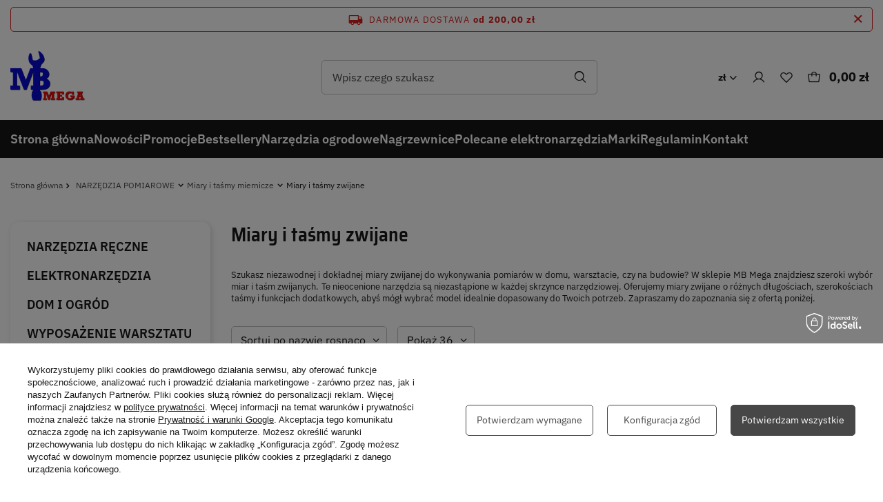

--- FILE ---
content_type: text/html; charset=utf-8
request_url: https://www.mbmega.pl/Miary-i-tasmy-zwijane-c431
body_size: 46654
content:
<!DOCTYPE html>
<html lang="pl" class="--freeShipping --vat --gross " ><head><link rel="preload" as="image" fetchpriority="high" media="(max-width: 420px)" href="/hpeciai/a54349b6cdf8a5cf15f62736e30f8c18/pol_is_-Miara-zwijana-7-5m-x-25mm-ABS-podwojny-STOP-nylon-AWTOOLS-AW27154-301151352jpg"><link rel="preload" as="image" fetchpriority="high" media="(min-width: 420.1px)" href="/hpeciai/8fda6bfdadedaa03509b54f0a3e43fc2/pol_il_-Miara-zwijana-7-5m-x-25mm-ABS-podwojny-STOP-nylon-AWTOOLS-AW27154-301151352jpg"><link rel="preload" as="image" fetchpriority="high" media="(max-width: 420px)" href="/hpeciai/ce84431f39d4176d7470884678687aba/pol_is_-Miara-zwijana-7-5m-x-25mm-stalowa-nylon-podwojna-blokada-AW27136-AWTOOLS-301151359jpg"><link rel="preload" as="image" fetchpriority="high" media="(min-width: 420.1px)" href="/hpeciai/9a398e118877592d9d85eef1c2b93067/pol_il_-Miara-zwijana-7-5m-x-25mm-stalowa-nylon-podwojna-blokada-AW27136-AWTOOLS-301151359jpg"><meta name="viewport" content="user-scalable=no, initial-scale = 1.0, maximum-scale = 1.0, width=device-width, viewport-fit=cover"><meta http-equiv="Content-Type" content="text/html; charset=utf-8"><meta http-equiv="X-UA-Compatible" content="IE=edge"><title>Miary i taśmy zwijane | Miary i taśmy miernicze | NARZĘDZIA POMIAROWE Internetowy sklep, hurtownia z narzędziami MB Mega. </title><meta name="keywords" content="MB Mega, hurtownia narzędzi, sklep narzędziowy, wyposażenie warsztatów, sklep detaliczny z narzędziami. szeroki asortyment narzędzi, klucze, kompresory, blokady rozrządu,narzędzia ręczne, elektronarzędzia, narzędzia pomiarowe, urządzenia spalinowe"><meta name="description" content="Miary i taśmy zwijane | NARZĘDZIA POMIAROWE | Miary i taśmy miernicze"><link rel="icon" href="/gfx/pol/favicon.png"><meta name="theme-color" content="#E80F0F"><meta name="msapplication-navbutton-color" content="#E80F0F"><meta name="apple-mobile-web-app-status-bar-style" content="#E80F0F"><link rel="stylesheet" type="text/css" href="/gfx/pol/search_style.css.gzip?r=1763113672"><script>var app_shop={urls:{prefix:'data="/gfx/'.replace('data="', '')+'pol/',graphql:'/graphql/v1/'},vars:{meta:{viewportContent:'initial-scale = 1.0, maximum-scale = 5.0, width=device-width, viewport-fit=cover'},priceType:'gross',priceTypeVat:true,productDeliveryTimeAndAvailabilityWithBasket:false,geoipCountryCode:'US',fairShopLogo: { enabled: false, image: '/gfx/standards/safe_light.svg'},currency:{id:'PLN',symbol:'zł',country:'pl',format:'###,##0.00',beforeValue:false,space:true,decimalSeparator:',',groupingSeparator:' '},language:{id:'pol',symbol:'pl',name:'Polski'},omnibus:{enabled:true,rebateCodeActivate:false,hidePercentageDiscounts:false,},},txt:{priceTypeText:' brutto',},fn:{},fnrun:{},files:[],graphql:{}};const getCookieByName=(name)=>{const value=`; ${document.cookie}`;const parts = value.split(`; ${name}=`);if(parts.length === 2) return parts.pop().split(';').shift();return false;};if(getCookieByName('freeeshipping_clicked')){document.documentElement.classList.remove('--freeShipping');}if(getCookieByName('rabateCode_clicked')){document.documentElement.classList.remove('--rabateCode');}function hideClosedBars(){const closedBarsArray=JSON.parse(localStorage.getItem('closedBars'))||[];if(closedBarsArray.length){const styleElement=document.createElement('style');styleElement.textContent=`${closedBarsArray.map((el)=>`#${el}`).join(',')}{display:none !important;}`;document.head.appendChild(styleElement);}}hideClosedBars();</script><meta name="robots" content="index,follow"><meta name="rating" content="general"><meta name="Author" content="MB MEGA  na bazie IdoSell (www.idosell.com/shop).">
<!-- Begin LoginOptions html -->

<style>
#client_new_social .service_item[data-name="service_Apple"]:before, 
#cookie_login_social_more .service_item[data-name="service_Apple"]:before,
.oscop_contact .oscop_login__service[data-service="Apple"]:before {
    display: block;
    height: 2.6rem;
    content: url('/gfx/standards/apple.svg?r=1743165583');
}
.oscop_contact .oscop_login__service[data-service="Apple"]:before {
    height: auto;
    transform: scale(0.8);
}
#client_new_social .service_item[data-name="service_Apple"]:has(img.service_icon):before,
#cookie_login_social_more .service_item[data-name="service_Apple"]:has(img.service_icon):before,
.oscop_contact .oscop_login__service[data-service="Apple"]:has(img.service_icon):before {
    display: none;
}
</style>

<!-- End LoginOptions html -->

<!-- Open Graph -->
<meta property="og:type" content="website"><meta property="og:url" content="https://www.mbmega.pl/Miary-i-tasmy-zwijane-c431
"><meta property="og:title" content="Miary i taśmy zwijane | Miary i taśmy miernicze | NARZĘDZIA POMIAROWE Internetowy sklep, hurtownia z narzędziami MB Mega. "><meta property="og:description" content="Miary i taśmy zwijane | NARZĘDZIA POMIAROWE | Miary i taśmy miernicze"><meta property="og:site_name" content="MB MEGA "><meta property="og:locale" content="pl_PL"><meta property="og:image" content="https://www.mbmega.pl/hpeciai/4dab613a45f7473f8851163e447b64a3/pol_pl_-Miara-zwijana-7-5m-x-25mm-ABS-podwojny-STOP-nylon-AWTOOLS-AW27154-301151352_1.jpg"><meta property="og:image:width" content="450"><meta property="og:image:height" content="450"><script >
window.dataLayer = window.dataLayer || [];
window.gtag = function gtag() {
dataLayer.push(arguments);
}
gtag('consent', 'default', {
'ad_storage': 'denied',
'analytics_storage': 'denied',
'ad_personalization': 'denied',
'ad_user_data': 'denied',
'wait_for_update': 500
});

gtag('set', 'ads_data_redaction', true);
</script><script id="iaiscript_1" data-requirements="W10=" data-ga4_sel="ga4script">
window.iaiscript_1 = `<${'script'}  class='google_consent_mode_update'>
gtag('consent', 'update', {
'ad_storage': 'denied',
'analytics_storage': 'denied',
'ad_personalization': 'denied',
'ad_user_data': 'denied'
});
</${'script'}>`;
</script>
<!-- End Open Graph -->
<link rel="next" href="https://www.mbmega.pl/Miary-i-tasmy-zwijane-c431?counter=1"/>
<link rel="canonical" href="https://www.mbmega.pl/Miary-i-tasmy-zwijane-c431" />

                <!-- Global site tag (gtag.js) -->
                <script  async src="https://www.googletagmanager.com/gtag/js?id=G-138D3Z8SN2"></script>
                <script >
                    window.dataLayer = window.dataLayer || [];
                    window.gtag = function gtag(){dataLayer.push(arguments);}
                    gtag('js', new Date());
                    
                    gtag('config', 'G-138D3Z8SN2');

                </script>
                            <!-- Google Tag Manager -->
                    <script >(function(w,d,s,l,i){w[l]=w[l]||[];w[l].push({'gtm.start':
                    new Date().getTime(),event:'gtm.js'});var f=d.getElementsByTagName(s)[0],
                    j=d.createElement(s),dl=l!='dataLayer'?'&l='+l:'';j.async=true;j.src=
                    'https://www.googletagmanager.com/gtm.js?id='+i+dl;f.parentNode.insertBefore(j,f);
                    })(window,document,'script','dataLayer','GTM-KNF8BLKN ');</script>
            <!-- End Google Tag Manager --></head><body><div id="container" class="search_page container max-width-1200"><header class=" commercial_banner"><script class="ajaxLoad">app_shop.vars.vat_registered="true";app_shop.vars.currency_format="###,##0.00";app_shop.vars.currency_before_value=false;app_shop.vars.currency_space=true;app_shop.vars.symbol="zł";app_shop.vars.id="PLN";app_shop.vars.baseurl="http://www.mbmega.pl/";app_shop.vars.sslurl="https://www.mbmega.pl/";app_shop.vars.curr_url="%2FMiary-i-tasmy-zwijane-c431";var currency_decimal_separator=',';var currency_grouping_separator=' ';app_shop.vars.blacklist_extension=["exe","com","swf","js","php"];app_shop.vars.blacklist_mime=["application/javascript","application/octet-stream","message/http","text/javascript","application/x-deb","application/x-javascript","application/x-shockwave-flash","application/x-msdownload"];app_shop.urls.contact="/pl/contact.html";</script><div id="viewType" style="display:none"></div><div id="freeShipping" class="freeShipping"><span class="freeShipping__info">Darmowa dostawa</span><strong class="freeShipping__val">
				od 
				200,00 zł</strong><a href="" class="freeShipping__close" aria-label="Zamknij pasek informacyjny"></a></div><div id="logo" class="d-flex align-items-center"><a href="/" target="_self" aria-label="Logo sklepu"><img src="/data/gfx/mask/pol/logo_1_big.webp" alt="MBMEGA Hurtownia Narzędzi" width="300" height="209"></a></div><form action="https://www.mbmega.pl/pl/search.html" method="get" id="menu_search" class="menu_search"><a href="#showSearchForm" class="menu_search__mobile" aria-label="Szukaj"></a><div class="menu_search__block"><div class="menu_search__item --input"><input class="menu_search__input" type="text" name="text" autocomplete="off" placeholder="Wpisz czego szukasz" aria-label="Wpisz czego szukasz"><button class="menu_search__submit" type="submit" aria-label="Szukaj"></button></div><div class="menu_search__item --results search_result"></div></div></form><div id="menu_settings" class="align-items-center justify-content-end "><div class="open_trigger"><span class="d-none d-md-inline-block flag_txt">zł</span><div class="menu_settings_wrapper d-md-none"><div class="menu_settings_inline"><div class="menu_settings_header">
								Język i waluta: 
							</div><div class="menu_settings_content"><span class="menu_settings_flag flag flag_pol"></span><strong class="menu_settings_value"><span class="menu_settings_language">pl</span><span> | </span><span class="menu_settings_currency">zł</span></strong></div></div><div class="menu_settings_inline"><div class="menu_settings_header">
								Dostawa do: 
							</div><div class="menu_settings_content"><strong class="menu_settings_value">Polska</strong></div></div></div><i class="icon-angle-down d-none d-md-inline-block"></i></div><form action="https://www.mbmega.pl/pl/settings.html" method="post"><ul><li><div class="form-group"><label for="menu_settings_curr">Waluta</label><div class="select-after"><select class="form-control" name="curr" id="menu_settings_curr"><option value="PLN" selected>zł</option><option value="EUR">€ (1 zł = 0.237€)
															</option><option value="USD">$ (1 zł = 0.3024$)
															</option></select></div></div><div class="form-group"><label for="menu_settings_country">Dostawa do</label><div class="select-after"><select class="form-control" name="country" id="menu_settings_country"><option value="1143020016">Austria</option><option value="1143020022">Belgia</option><option value="1143020038">Chorwacja</option><option value="1143020041">Czechy</option><option value="1143020057">Francja</option><option value="1143020076">Holandia</option><option value="1143020116">Litwa</option><option value="1143020143">Niemcy</option><option selected value="1143020003">Polska</option><option value="1143020182">Słowacja</option></select></div></div></li><li class="buttons"><button class="btn --solid --large" type="submit">
								Zastosuj zmiany
							</button></li></ul></form><div id="menu_additional"><a class="account_link" href="https://www.mbmega.pl/pl/login.html"><span>Zaloguj się</span></a><div class="shopping_list_top" data-empty="true"><a href="https://www.mbmega.pl/pl/shoppinglist" class="wishlist_link slt_link --empty" aria-label="Listy zakupowe"><span>Listy zakupowe</span></a><div class="slt_lists"><ul class="slt_lists__nav"><li class="slt_lists__nav_item" data-list_skeleton="true" data-list_id="true" data-shared="true"><a class="slt_lists__nav_link" data-list_href="true"><span class="slt_lists__nav_name" data-list_name="true"></span><span class="slt_lists__count" data-list_count="true">0</span></a></li><li class="slt_lists__nav_item --empty"><a class="slt_lists__nav_link --empty" href="https://www.mbmega.pl/pl/shoppinglist"><span class="slt_lists__nav_name" data-list_name="true">Lista zakupowa</span><span class="slt_lists__count" data-list_count="true">0</span></a></li></ul></div></div></div></div><div id="menu_basket" class="topBasket --skeleton"><a class="topBasket__sub" href="/basketedit.php" aria-label="Koszyk"><span class="badge badge-info"></span><strong class="topBasket__price">0,00 zł</strong></a><div class="topBasket__details --products" style="display: none;"><div class="topBasket__block --labels"><label class="topBasket__item --name">Produkt</label><label class="topBasket__item --sum">Ilość</label><label class="topBasket__item --prices">Cena</label></div><div class="topBasket__block --products"></div></div><div class="topBasket__details --shipping" style="display: none;"><span class="topBasket__name">Koszt dostawy od</span><span id="shipppingCost"></span></div><script>
						app_shop.vars.cache_html = true;
					</script></div><nav id="menu_categories3" class="wide"><button type="button" class="navbar-toggler" aria-label="Menu"><i class="icon-reorder"></i></button><div class="navbar-collapse" id="menu_navbar3"><ul class="navbar-nav"><li class="nav-item"><a  href="/" target="_self" title="Strona główna" class="nav-link" >Strona główna</a></li><li class="nav-item"><a  href="/pl/menu/nowosci-103.html" target="_self" title="Nowości" class="nav-link" >Nowości</a></li><li class="nav-item"><a  href="/search.php?promo=y" target="_self" title="Promocje" class="nav-link" >Promocje</a></li><li class="nav-item"><a  href="/pl/menu/bestsellery-106.html" target="_self" title="Bestsellery" class="nav-link" >Bestsellery</a></li><li class="nav-item"><a  href="/pl/menu/narzedzia-ogrodowe-107.html" target="_self" title="Narzędzia ogrodowe" class="nav-link" >Narzędzia ogrodowe</a></li><li class="nav-item"><a  href="/pl/menu/nagrzewnice-1587.html" target="_self" title="Nagrzewnice" class="nav-link" >Nagrzewnice</a></li><li class="nav-item"><a  href="/pl/menu/polecane-elektronarzedzia-108.html" target="_self" title="Polecane elektronarzędzia" class="nav-link" >Polecane elektronarzędzia</a></li><li class="nav-item"><a  href="/producers.php" target="_self" title="Marki" class="nav-link" >Marki</a></li><li class="nav-item"><a  href="/pl/terms.html" target="_self" title="Regulamin" class="nav-link" >Regulamin</a></li><li class="nav-item"><a  href="/contact.php" target="_self" title="Kontakt" class="nav-link" >Kontakt</a></li></ul></div></nav><div id="breadcrumbs" class="breadcrumbs"><div class="back_button"><button id="back_button"><svg xmlns="http://www.w3.org/2000/svg" width="20" height="20" viewBox="0 0 20 20" fill="none"><path d="M17.5 10.0003C17.5 10.1661 17.4342 10.3251 17.3169 10.4423C17.1997 10.5595 17.0408 10.6253 16.875 10.6253H4.6336L9.19219 15.1832C9.25026 15.2412 9.29632 15.3102 9.32775 15.386C9.35918 15.4619 9.37535 15.5432 9.37535 15.6253C9.37535 15.7075 9.35918 15.7888 9.32775 15.8647C9.29632 15.9405 9.25026 16.0095 9.19219 16.0675C9.13412 16.1256 9.06519 16.1717 8.98931 16.2031C8.91344 16.2345 8.83213 16.2507 8.75 16.2507C8.66788 16.2507 8.58656 16.2345 8.51069 16.2031C8.43482 16.1717 8.36589 16.1256 8.30782 16.0675L2.68282 10.4425C2.62471 10.3845 2.57861 10.3156 2.54715 10.2397C2.5157 10.1638 2.49951 10.0825 2.49951 10.0003C2.49951 9.91821 2.5157 9.83688 2.54715 9.76101C2.57861 9.68514 2.62471 9.61621 2.68282 9.55816L8.30782 3.93316C8.42509 3.81588 8.58415 3.75 8.75 3.75C8.91586 3.75 9.07492 3.81588 9.19219 3.93316C9.30947 4.05044 9.37535 4.2095 9.37535 4.37535C9.37535 4.5412 9.30947 4.70026 9.19219 4.81753L4.6336 9.37535H16.875C17.0408 9.37535 17.1997 9.4412 17.3169 9.55841C17.4342 9.67562 17.5 9.83459 17.5 10.0003Z" fill="#171717"></path></svg></button></div><div class="list_wrapper"><ol><li class="bc-main"><span><a href="/">Strona główna</a></span></li><li class="bc-item-1 --more"><a href="/NARZEDZIA-POMIAROWE-c428">NARZĘDZIA POMIAROWE</a><ul class="breadcrumbs__sub"><li class="breadcrumbs__item"><a class="breadcrumbs__link --link" href="/Dalmierze-c614">Dalmierze</a></li><li class="breadcrumbs__item"><a class="breadcrumbs__link --link" href="/Kamery-inspekcyjne-c796">Kamery inspekcyjne</a></li><li class="breadcrumbs__item"><a class="breadcrumbs__link --link" href="/pl/navigation/katomierze-katowniki-i-przymiary-607.html">Kątomierze, Kątowniki i Przymiary</a></li><li class="breadcrumbs__item"><a class="breadcrumbs__link --link" href="/pl/navigation/lasery-niwelatory-i-akcesoria-974.html">Lasery, niwelatory i akcesoria</a></li><li class="breadcrumbs__item"><a class="breadcrumbs__link --link" href="/pl/navigation/miary-i-tasmy-miernicze-665.html">Miary i taśmy miernicze</a></li><li class="breadcrumbs__item"><a class="breadcrumbs__link --link" href="/Mierniki-temperatury-kamery-termowizyjne-c716">Mierniki temperatury, kamery termowizyjne</a></li><li class="breadcrumbs__item"><a class="breadcrumbs__link --link" href="/Mikrometry-c690">Mikrometry</a></li><li class="breadcrumbs__item"><a class="breadcrumbs__link --link" href="/pl/navigation/poziomnice-738.html">Poziomnice</a></li><li class="breadcrumbs__item"><a class="breadcrumbs__link --link" href="/Suwmiarki-c429">Suwmiarki</a></li><li class="breadcrumbs__item"><a class="breadcrumbs__link --link" href="/Szczelinomierze-c433">Szczelinomierze</a></li><li class="breadcrumbs__item"><a class="breadcrumbs__link --link" href="/Sznury-traserskie-kredy-farby-c622">Sznury traserskie kredy, farby</a></li><li class="breadcrumbs__item"><a class="breadcrumbs__link --link" href="/pl/menu/wagi-1569.html">Wagi</a></li><li class="breadcrumbs__item"><a class="breadcrumbs__link --link" href="/Wykrywacze-detektory-c594">Wykrywacze / detektory</a></li><li class="breadcrumbs__item"><a class="breadcrumbs__link --link" href="/Pozostale-narzedzia-pomiarowe-c432">Pozostałe narzędzia pomiarowe</a></li></ul></li><li class="bc-item-2 --more"><a href="/pl/navigation/miary-i-tasmy-miernicze-665.html">Miary i taśmy miernicze</a><ul class="breadcrumbs__sub"><li class="breadcrumbs__item"><a class="breadcrumbs__link --link" href="/Miary-skladane-c885">Miary składane</a></li><li class="breadcrumbs__item"><a class="breadcrumbs__link --link" href="/Miary-i-tasmy-zwijane-c431">Miary i taśmy zwijane</a></li><li class="breadcrumbs__item"><a class="breadcrumbs__link --link" href="/Kola-miernicze-c746">Koła miernicze</a></li></ul></li><li class="bc-item-3 bc-active"><span>Miary i taśmy zwijane</span></li></ol></div></div></header><div id="layout" class="row clearfix"><aside class="col-md-3 col-xl-2"><div class="aside__content"><section class="shopping_list_menu"><div class="shopping_list_menu__block --lists slm_lists" data-empty="true"><span class="slm_lists__label">Listy zakupowe</span><ul class="slm_lists__nav"><li class="slm_lists__nav_item" data-list_skeleton="true" data-list_id="true" data-shared="true"><a class="slm_lists__nav_link" data-list_href="true"><span class="slm_lists__nav_name" data-list_name="true"></span><span class="slm_lists__count" data-list_count="true">0</span></a></li><li class="slm_lists__nav_header"><span class="slm_lists__label">Listy zakupowe</span></li><li class="slm_lists__nav_item --empty"><a class="slm_lists__nav_link --empty" href="https://www.mbmega.pl/pl/shoppinglist"><span class="slm_lists__nav_name" data-list_name="true">Lista zakupowa</span><span class="slm_lists__count" data-list_count="true">0</span></a></li></ul><a href="#manage" class="slm_lists__manage d-none align-items-center d-md-flex">Zarządzaj listami</a></div><div class="shopping_list_menu__block --bought slm_bought"><a class="slm_bought__link d-flex" href="https://www.mbmega.pl/pl/products-bought.html">
				Lista dotychczas zamówionych produktów
			</a></div><div class="shopping_list_menu__block --info slm_info"><strong class="slm_info__label d-block mb-3">Jak działa lista zakupowa?</strong><ul class="slm_info__list"><li class="slm_info__list_item d-flex mb-3">
					Po zalogowaniu możesz umieścić i przechowywać na liście zakupowej dowolną liczbę produktów nieskończenie długo.
				</li><li class="slm_info__list_item d-flex mb-3">
					Dodanie produktu do listy zakupowej nie oznacza automatycznie jego rezerwacji.
				</li><li class="slm_info__list_item d-flex mb-3">
					Dla niezalogowanych klientów lista zakupowa przechowywana jest do momentu wygaśnięcia sesji (około 24h).
				</li></ul></div></section><div id="mobileCategories" class="mobileCategories"><div class="mobileCategories__item --menu"><button type="button" class="mobileCategories__link --active" data-ids="#menu_search,.shopping_list_menu,#menu_search,#menu_navbar,#menu_navbar3, #menu_blog">
                            Menu
                        </button></div><div class="mobileCategories__item --account"><button type="button" class="mobileCategories__link" data-ids="#login_menu_block">
                            Konto
                        </button></div><div class="mobileCategories__item --settings"><button type="button" class="mobileCategories__link" data-ids="#menu_settings">
                                Ustawienia
                            </button></div></div><div class="setMobileGrid" data-item="#menu_navbar"></div><div class="setMobileGrid" data-item="#menu_navbar3" data-ismenu1="true"></div><div class="setMobileGrid" data-item="#menu_blog"></div><div class="login_menu_block d-lg-none" id="login_menu_block"><a class="sign_in_link" href="/login.php" title=""><i class="icon-user"></i><span>Zaloguj się</span></a><a class="registration_link" href="/client-new.php?register" title=""><i class="icon-lock"></i><span>Zarejestruj się</span></a><a class="order_status_link" href="/order-open.php" title=""><i class="icon-globe"></i><span>Sprawdź status zamówienia</span></a></div><div class="setMobileGrid" data-item="#menu_settings"></div><nav id="menu_categories" class="col-md-12 "><button type="button" class="navbar-toggler" aria-label="Menu"><i class="icon-reorder"></i></button><div class="navbar-collapse" id="menu_navbar"><ul class="navbar-nav"><li class="nav-item"><a  href="/NARZEDZIA-RECZNE-c1536" target="_self" title="NARZĘDZIA RĘCZNE" class="nav-link" >NARZĘDZIA RĘCZNE</a><ul class="navbar-subnav"><li class="nav-header"><a href="#backLink" class="nav-header__backLink"><i class="icon-angle-left"></i></a><a  href="/NARZEDZIA-RECZNE-c1536" target="_self" title="NARZĘDZIA RĘCZNE" class="nav-link" >NARZĘDZIA RĘCZNE</a></li><li class="nav-item"><a  href="/Chwytaki-magnetyczne-i-magnesy-neodymowe-c127" target="_self" title="Chwytaki magnetyczne i magnesy neodymowe" class="nav-link" >Chwytaki magnetyczne i magnesy neodymowe</a></li><li class="nav-item"><a  href="/Dluta-do-drewna-slusarskie-c988" target="_self" title="Dłuta do drewna - ślusarskie" class="nav-link" >Dłuta do drewna - ślusarskie</a></li><li class="nav-item"><a  href="/pl/navigation/gwintowniki-narzynki-i-akcesoria-202.html" target="_self" title="Gwintowniki - Narzynki i akcesoria" class="nav-link" >Gwintowniki - Narzynki i akcesoria</a><ul class="navbar-subsubnav"><li class="nav-header"><a href="#backLink" class="nav-header__backLink"><i class="icon-angle-left"></i></a><a  href="/pl/navigation/gwintowniki-narzynki-i-akcesoria-202.html" target="_self" title="Gwintowniki - Narzynki i akcesoria" class="nav-link" >Gwintowniki - Narzynki i akcesoria</a></li><li class="nav-item"><a  href="/Zestawy-gwintownikow-i-narzynek-c407" target="_self" title="Zestawy gwintowników i narzynek" class="nav-link" >Zestawy gwintowników i narzynek</a></li><li class="nav-item"><a  href="/Gwintowniki-c565" target="_self" title="Gwintowniki" class="nav-link" >Gwintowniki</a></li><li class="nav-item"><a  href="/Narzynki-c642" target="_self" title="Narzynki" class="nav-link" >Narzynki</a></li><li class="nav-item"><a  href="/Zestawy-naprawcze-do-gwintow-c1589" target="_self" title="Zestawy naprawcze do gwintów" class="nav-link" >Zestawy naprawcze do gwintów</a></li><li class="nav-item"><a  href="/Pokretla-do-gwintownikow-c451" target="_self" title="Pokrętła do gwintowników" class="nav-link" >Pokrętła do gwintowników</a></li></ul></li><li class="nav-item"><a  href="/pl/navigation/klucze-i-nasadki-181.html" target="_self" title="Klucze i Nasadki" class="nav-link" >Klucze i Nasadki</a><ul class="navbar-subsubnav"><li class="nav-header"><a href="#backLink" class="nav-header__backLink"><i class="icon-angle-left"></i></a><a  href="/pl/navigation/klucze-i-nasadki-181.html" target="_self" title="Klucze i Nasadki" class="nav-link" >Klucze i Nasadki</a></li><li class="nav-item"><a  href="/Klucze-plasko-oczkowe-c450" target="_self" title="Klucze płasko-oczkowe" class="nav-link" >Klucze płasko-oczkowe</a></li><li class="nav-item"><a  href="/pl/navigation/nasadki-257.html" target="_self" title="Nasadki" class="nav-link" >Nasadki</a></li><li class="nav-item"><a  href="/pl/navigation/klucze-dynamometryczne-292.html" target="_self" title="Klucze dynamometryczne" class="nav-link" >Klucze dynamometryczne</a></li><li class="nav-item"><a  href="/pl/navigation/redukcje-przeguby-i-przedluzki-294.html" target="_self" title="Redukcje, przeguby i przedłużki" class="nav-link" >Redukcje, przeguby i przedłużki</a></li><li class="nav-item"><a  href="/Pozostale-klucze-i-Nasadki-c533" target="_self" title="Pozostałe klucze i Nasadki" class="nav-link" >Pozostałe klucze i Nasadki</a></li><li class="nav-item"><a  href="/pl/navigation/grzechotki-323.html" target="_self" title="Grzechotki" class="nav-link" >Grzechotki</a></li><li class="nav-item"><a  href="/Pokretla-c409" target="_self" title="Pokrętła" class="nav-link" >Pokrętła</a></li><li class="nav-item"><a  href="/Klucze-hydrauliczne-c148" target="_self" title="Klucze hydrauliczne" class="nav-link" >Klucze hydrauliczne</a></li><li class="nav-item"><a  href="/Klucze-oczkowe-c495" target="_self" title="Klucze oczkowe" class="nav-link" >Klucze oczkowe</a></li><li class="nav-item"><a  href="/pl/navigation/klucze-plaskie-442.html" target="_self" title="Klucze płaskie" class="nav-link" >Klucze płaskie</a></li><li class="nav-item"><a  href="/pl/navigation/koncowki-wkretakowe-538.html" target="_self" title="Końcówki wkrętakowe" class="nav-link" >Końcówki wkrętakowe</a></li><li class="nav-item"><a  href="/Klucze-nastawne-c620" target="_self" title="Klucze nastawne" class="nav-link" >Klucze nastawne</a></li><li class="nav-item"><a  href="/pl/navigation/klucze-plasko-oczkowe-z-grzechotka-620.html" target="_self" title="Klucze płasko-oczkowe z grzechotką" class="nav-link" >Klucze płasko-oczkowe z grzechotką</a></li><li class="nav-item"><a  href="/pl/navigation/klucze-imbusowe-621.html" target="_self" title="Klucze imbusowe" class="nav-link" >Klucze imbusowe</a></li><li class="nav-item"><a  href="/Klucze-torx-c471" target="_self" title="Klucze torx" class="nav-link" >Klucze torx</a></li><li class="nav-item"><a  href="/Hakowe-c628" target="_self" title="Hakowe" class="nav-link" >Hakowe</a></li><li class="nav-item"><a  href="/Klucze-nasadowe-trzpieniowe-c1761" target="_self" title="Klucze nasadowe trzpieniowe" class="nav-link" >Klucze nasadowe trzpieniowe</a></li></ul></li><li class="nav-item"><a  href="/pl/navigation/kombinerki-i-szczypce-468.html" target="_self" title="Kombinerki i Szczypce" class="nav-link" >Kombinerki i Szczypce</a><ul class="navbar-subsubnav"><li class="nav-header"><a href="#backLink" class="nav-header__backLink"><i class="icon-angle-left"></i></a><a  href="/pl/navigation/kombinerki-i-szczypce-468.html" target="_self" title="Kombinerki i Szczypce" class="nav-link" >Kombinerki i Szczypce</a></li><li class="nav-item"><a  href="/Boczne-obcinaki-c413" target="_self" title="Boczne - obcinaki" class="nav-link" >Boczne - obcinaki</a></li><li class="nav-item"><a  href="/Do-pierscieni-c411" target="_self" title="Do pierścieni" class="nav-link" >Do pierścieni</a></li><li class="nav-item"><a  href="/Nastawne-c412" target="_self" title="Nastawne" class="nav-link" >Nastawne</a></li><li class="nav-item"><a  href="/Czolowe-obcegi-c583" target="_self" title="Czołowe - obcęgi" class="nav-link" >Czołowe - obcęgi</a></li><li class="nav-item"><a  href="/Pozostale-c588" target="_self" title="Pozostałe" class="nav-link" >Pozostałe</a></li><li class="nav-item"><a  href="/Zestawy-c848" target="_self" title="Zestawy" class="nav-link" >Zestawy</a></li><li class="nav-item"><a  href="/Zaciskowe-c387" target="_self" title="Zaciskowe" class="nav-link" >Zaciskowe</a></li><li class="nav-item"><a  href="/Uniwersalne-kombinerki-c417" target="_self" title="Uniwersalne - kombinerki" class="nav-link" >Uniwersalne - kombinerki</a></li><li class="nav-item"><a  href="/Wydluzone-proste-c491" target="_self" title="Wydłużone proste" class="nav-link" >Wydłużone proste</a></li><li class="nav-item"><a  href="/Wydluzone-wygiete-c418" target="_self" title="Wydłużone wygięte" class="nav-link" >Wydłużone wygięte</a></li></ul></li><li class="nav-item"><a  href="/Lyzki-dzwignie-lomy-c539" target="_self" title="Łyżki, dźwignie, łomy" class="nav-link" >Łyżki, dźwignie, łomy</a></li><li class="nav-item"><a  href="/pl/navigation/mloty-i-mlotki-669.html" target="_self" title="Młoty i Młotki" class="nav-link" >Młoty i Młotki</a><ul class="navbar-subsubnav"><li class="nav-header"><a href="#backLink" class="nav-header__backLink"><i class="icon-angle-left"></i></a><a  href="/pl/navigation/mloty-i-mlotki-669.html" target="_self" title="Młoty i Młotki" class="nav-link" >Młoty i Młotki</a></li><li class="nav-item"><a  href="/Kamieniarskie-c312" target="_self" title="Kamieniarskie" class="nav-link" >Kamieniarskie</a></li><li class="nav-item"><a  href="/Blacharskie-c601" target="_self" title="Blacharskie" class="nav-link" >Blacharskie</a></li><li class="nav-item"><a  href="/Gumowe-c389" target="_self" title="Gumowe" class="nav-link" >Gumowe</a></li><li class="nav-item"><a  href="/Dekarskie-ciesielskie-murarskie-itp-c424" target="_self" title="Dekarskie, ciesielskie, murarskie itp." class="nav-link" >Dekarskie, ciesielskie, murarskie itp.</a></li><li class="nav-item"><a  href="/Pozostale-c739" target="_self" title="Pozostałe" class="nav-link" >Pozostałe</a></li><li class="nav-item"><a  href="/Slusarskie-c423" target="_self" title="Ślusarskie" class="nav-link" >Ślusarskie</a></li></ul></li><li class="nav-item"><a  href="/pl/navigation/narzedzia-dla-elektrykow-204.html" target="_self" title="Narzędzia dla elektryków" class="nav-link" >Narzędzia dla elektryków</a><ul class="navbar-subsubnav"><li class="nav-header"><a href="#backLink" class="nav-header__backLink"><i class="icon-angle-left"></i></a><a  href="/pl/navigation/narzedzia-dla-elektrykow-204.html" target="_self" title="Narzędzia dla elektryków" class="nav-link" >Narzędzia dla elektryków</a></li><li class="nav-item"><a  href="/Szczypce-do-konektorow-zagniatania-c301" target="_self" title="Szczypce do konektorów / zagniatania" class="nav-link" >Szczypce do konektorów / zagniatania</a></li><li class="nav-item"><a  href="/Pozostale-c621" target="_self" title="Pozostałe" class="nav-link" >Pozostałe</a></li><li class="nav-item"><a  href="/Mierniki-i-probniki-napiecia-c1598" target="_self" title="Mierniki i próbniki napięcia" class="nav-link" >Mierniki i próbniki napięcia</a></li><li class="nav-item"><a  href="/Tasmy-izolacyjne-c2130" target="_self" title="Taśmy izolacyjne" class="nav-link" >Taśmy izolacyjne</a></li><li class="nav-item"><a  href="/Sciagacze-do-izolacji-c416" target="_self" title="Ściągacze do izolacji" class="nav-link" >Ściągacze do izolacji</a></li><li class="nav-item"><a  href="/Do-ciecia-kabli-c415" target="_self" title="Do cięcia kabli" class="nav-link" >Do cięcia kabli</a></li><li class="nav-item"><a  href="/pl/menu/szczypce-do-konektorow-zagniatania-1521.html" target="_self" title="Szczypce do konektorów - zagniatania" class="nav-link" >Szczypce do konektorów - zagniatania</a></li></ul></li><li class="nav-item"><a  href="/pl/navigation/narzedzia-dla-hydraulikow-459.html" target="_self" title="Narzędzia dla hydraulików" class="nav-link" >Narzędzia dla hydraulików</a><ul class="navbar-subsubnav"><li class="nav-header"><a href="#backLink" class="nav-header__backLink"><i class="icon-angle-left"></i></a><a  href="/pl/navigation/narzedzia-dla-hydraulikow-459.html" target="_self" title="Narzędzia dla hydraulików" class="nav-link" >Narzędzia dla hydraulików</a></li><li class="nav-item"><a  href="/Pozostale-c593" target="_self" title="Pozostałe" class="nav-link" >Pozostałe</a></li><li class="nav-item"><a  href="/Gietarki-do-rur-c685" target="_self" title="Giętarki do rur" class="nav-link" >Giętarki do rur</a></li><li class="nav-item"><a  href="/Gwintownice-i-akcesoria-c756" target="_self" title="Gwintownice i akcesoria" class="nav-link" >Gwintownice i akcesoria</a></li><li class="nav-item"><a  href="/Gratowniki-c401" target="_self" title="Gratowniki" class="nav-link" >Gratowniki</a></li><li class="nav-item"><a  href="/Klucze-do-rur-c403" target="_self" title="Klucze do rur" class="nav-link" >Klucze do rur</a></li><li class="nav-item"><a  href="/Obcinaki-do-rur-i-akcesoria-c400" target="_self" title="Obcinaki do rur i akcesoria" class="nav-link" >Obcinaki do rur i akcesoria</a></li><li class="nav-item"><a  href="/Spirale-kanalizacyjne-c299" target="_self" title="Spirale kanalizacyjne" class="nav-link" >Spirale kanalizacyjne</a></li><li class="nav-item"><a  href="/Zaciskarki-i-cegi-zaciskowe-c825" target="_self" title="Zaciskarki i cęgi zaciskowe" class="nav-link" >Zaciskarki i cęgi zaciskowe</a></li></ul></li><li class="nav-item"><a  href="/pl/navigation/nitownice-i-akcesoria-690.html" target="_self" title="Nitownice i akcesoria" class="nav-link" >Nitownice i akcesoria</a><ul class="navbar-subsubnav"><li class="nav-header"><a href="#backLink" class="nav-header__backLink"><i class="icon-angle-left"></i></a><a  href="/pl/navigation/nitownice-i-akcesoria-690.html" target="_self" title="Nitownice i akcesoria" class="nav-link" >Nitownice i akcesoria</a></li><li class="nav-item"><a  href="/Nity-c1776" target="_self" title="Nity" class="nav-link" >Nity</a></li></ul></li><li class="nav-item"><a  href="/pl/navigation/noze-i-ostrza-701.html" target="_self" title="Noże i ostrza" class="nav-link" >Noże i ostrza</a><ul class="navbar-subsubnav"><li class="nav-header"><a href="#backLink" class="nav-header__backLink"><i class="icon-angle-left"></i></a><a  href="/pl/navigation/noze-i-ostrza-701.html" target="_self" title="Noże i ostrza" class="nav-link" >Noże i ostrza</a></li><li class="nav-item"><a  href="/Noze-do-tapet-c1550" target="_self" title="Noże do tapet" class="nav-link" >Noże do tapet</a></li><li class="nav-item"><a  href="/Noze-skladane-c1548" target="_self" title="Noże składane" class="nav-link" >Noże składane</a></li><li class="nav-item"><a  href="/Ostrza-c1549" target="_self" title="Ostrza" class="nav-link" >Ostrza</a></li><li class="nav-item"><a  href="/Scyzoryki-i-multitoole-c1655" target="_self" title="Scyzoryki i multitoole" class="nav-link" >Scyzoryki i multitoole</a></li><li class="nav-item"><a  href="/Pozostale-c1562" target="_self" title="Pozostałe" class="nav-link" >Pozostałe</a></li></ul></li><li class="nav-item"><a  href="/pl/navigation/nozyce-do-blachy-drutu-613.html" target="_self" title="Nożyce do blachy, drutu" class="nav-link" >Nożyce do blachy, drutu</a><ul class="navbar-subsubnav"><li class="nav-header"><a href="#backLink" class="nav-header__backLink"><i class="icon-angle-left"></i></a><a  href="/pl/navigation/nozyce-do-blachy-drutu-613.html" target="_self" title="Nożyce do blachy, drutu" class="nav-link" >Nożyce do blachy, drutu</a></li><li class="nav-item"><a  href="/do-blachy-c1595" target="_self" title="do blachy" class="nav-link" >do blachy</a></li><li class="nav-item"><a  href="/do-drutu-c388" target="_self" title="do drutu" class="nav-link" >do drutu</a></li></ul></li><li class="nav-item"><a  href="/Oselki-c1566" target="_self" title="Osełki" class="nav-link" >Osełki</a></li><li class="nav-item"><a  href="/pl/navigation/pilniki-601.html" target="_self" title="Pilniki" class="nav-link" >Pilniki</a><ul class="navbar-subsubnav"><li class="nav-header"><a href="#backLink" class="nav-header__backLink"><i class="icon-angle-left"></i></a><a  href="/pl/navigation/pilniki-601.html" target="_self" title="Pilniki" class="nav-link" >Pilniki</a></li><li class="nav-item"><a  href="/Do-metalu-c436" target="_self" title="Do metalu" class="nav-link" >Do metalu</a></li><li class="nav-item"><a  href="/Do-drewna-c1175" target="_self" title="Do drewna" class="nav-link" >Do drewna</a></li></ul></li><li class="nav-item"><a  href="/pl/navigation/pily-reczne-719.html" target="_self" title="Piły ręczne" class="nav-link" >Piły ręczne</a><ul class="navbar-subsubnav"><li class="nav-header"><a href="#backLink" class="nav-header__backLink"><i class="icon-angle-left"></i></a><a  href="/pl/navigation/pily-reczne-719.html" target="_self" title="Piły ręczne" class="nav-link" >Piły ręczne</a></li><li class="nav-item"><a  href="/Do-drewna-c870" target="_self" title="Do drewna" class="nav-link" >Do drewna</a></li><li class="nav-item"><a  href="/Do-betonu-komorkowego-c886" target="_self" title="Do betonu komórkowego" class="nav-link" >Do betonu komórkowego</a></li><li class="nav-item"><a  href="/Pozostale-c826" target="_self" title="Pozostałe" class="nav-link" >Pozostałe</a></li><li class="nav-item"><a  href="/Do-metalu-c272" target="_self" title="Do metalu" class="nav-link" >Do metalu</a></li><li class="nav-item"><a  href="/Skrzynki-uciosowe-c295" target="_self" title="Skrzynki uciosowe" class="nav-link" >Skrzynki uciosowe</a></li><li class="nav-item"><a  href="/Brzeszczoty-do-pil-c437" target="_self" title="Brzeszczoty do pił" class="nav-link" >Brzeszczoty do pił</a></li></ul></li><li class="nav-item"><a  href="/Skrobaki-c1015" target="_self" title="Skrobaki" class="nav-link" >Skrobaki</a></li><li class="nav-item"><a  href="/Strugi-c1006" target="_self" title="Strugi" class="nav-link" >Strugi</a></li><li class="nav-item"><a  href="/Sciski-stolarskie-c1569" target="_self" title="Ściski stolarskie" class="nav-link" >Ściski stolarskie</a></li><li class="nav-item"><a  href="/Szczotki-wyciory-i-sprzet-kominiarski-c742" target="_self" title="Szczotki, wyciory i sprzęt kominiarski" class="nav-link" >Szczotki, wyciory i sprzęt kominiarski</a></li><li class="nav-item"><a  href="/pl/navigation/wkretaki-i-srubokrety-206.html" target="_self" title="Wkrętaki i śrubokręty" class="nav-link" >Wkrętaki i śrubokręty</a><ul class="navbar-subsubnav"><li class="nav-header"><a href="#backLink" class="nav-header__backLink"><i class="icon-angle-left"></i></a><a  href="/pl/navigation/wkretaki-i-srubokrety-206.html" target="_self" title="Wkrętaki i śrubokręty" class="nav-link" >Wkrętaki i śrubokręty</a></li><li class="nav-item"><a  href="/Wkretaki-hex-imbus-c120" target="_self" title="Wkrętaki hex imbus" class="nav-link" >Wkrętaki hex imbus</a></li><li class="nav-item"><a  href="/Zestawy-wkretakow-c421" target="_self" title="Zestawy wkrętaków" class="nav-link" >Zestawy wkrętaków</a></li><li class="nav-item"><a  href="/Krzyzowe-c981" target="_self" title="Krzyżowe" class="nav-link" >Krzyżowe</a></li><li class="nav-item"><a  href="/Wkretaki-plaskie-c123" target="_self" title="Wkrętaki płaskie" class="nav-link" >Wkrętaki płaskie</a></li><li class="nav-item"><a  href="/Wkretaki-do-bitow-c1138" target="_self" title="Wkrętaki do bitów" class="nav-link" >Wkrętaki do bitów</a></li><li class="nav-item"><a  href="/Nasadowe-c1035" target="_self" title="Nasadowe" class="nav-link" >Nasadowe</a></li><li class="nav-item"><a  href="/Pozostale-c780" target="_self" title="Pozostałe" class="nav-link" >Pozostałe</a></li><li class="nav-item"><a  href="/Wkretaki-udarowe-c983" target="_self" title="Wkrętaki udarowe" class="nav-link" >Wkrętaki udarowe</a></li><li class="nav-item"><a  href="/Wkretaki-PZ-c122" target="_self" title="Wkrętaki PZ" class="nav-link" >Wkrętaki PZ</a></li><li class="nav-item"><a  href="/Wkretaki-PH-c121" target="_self" title="Wkrętaki PH" class="nav-link" >Wkrętaki PH</a></li><li class="nav-item"><a  href="/Wkretaki-torx-c119" target="_self" title="Wkrętaki torx" class="nav-link" >Wkrętaki torx</a></li></ul></li><li class="nav-item"><a  href="/pl/navigation/wybijaki-przecinaki-punktaki-463.html" target="_self" title="Wybijaki | Przecinaki | Punktaki" class="nav-link" >Wybijaki | Przecinaki | Punktaki</a><ul class="navbar-subsubnav"><li class="nav-header"><a href="#backLink" class="nav-header__backLink"><i class="icon-angle-left"></i></a><a  href="/pl/navigation/wybijaki-przecinaki-punktaki-463.html" target="_self" title="Wybijaki | Przecinaki | Punktaki" class="nav-link" >Wybijaki | Przecinaki | Punktaki</a></li><li class="nav-item"><a  href="/Przecinaki-c1013" target="_self" title="Przecinaki" class="nav-link" >Przecinaki</a></li><li class="nav-item"><a  href="/Wybijaki-c984" target="_self" title="Wybijaki" class="nav-link" >Wybijaki</a></li><li class="nav-item"><a  href="/pl/menu/punktaki-znaczniki-1540.html" target="_self" title="Punktaki - Znaczniki" class="nav-link" >Punktaki - Znaczniki</a></li></ul></li><li class="nav-item"><a  href="/Wykretaki-do-urwanych-srub-c866" target="_self" title="Wykrętaki do urwanych śrub" class="nav-link" >Wykrętaki do urwanych śrub</a></li><li class="nav-item"><a  href="/pl/menu/zestawy-kluczy-narzedzi-1427.html" target="_self" title="Zestawy kluczy - narzędzi" class="nav-link" >Zestawy kluczy - narzędzi</a></li><li class="nav-item"><a  href="/Zszywacze-c797" target="_self" title="Zszywacze" class="nav-link" >Zszywacze</a></li><li class="nav-item"><a  href="/pl/navigation/pozostale-narzedzia-reczne-i-akcesoria-521.html" target="_self" title="Pozostałe narzędzia ręczne i akcesoria" class="nav-link" >Pozostałe narzędzia ręczne i akcesoria</a><ul class="navbar-subsubnav"><li class="nav-header"><a href="#backLink" class="nav-header__backLink"><i class="icon-angle-left"></i></a><a  href="/pl/navigation/pozostale-narzedzia-reczne-i-akcesoria-521.html" target="_self" title="Pozostałe narzędzia ręczne i akcesoria" class="nav-link" >Pozostałe narzędzia ręczne i akcesoria</a></li><li class="nav-item"><a  href="/Olowki-i-flamastry-c1003" target="_self" title="Ołówki i flamastry" class="nav-link" >Ołówki i flamastry</a></li><li class="nav-item"><a  href="/Rysiki-c1092" target="_self" title="Rysiki" class="nav-link" >Rysiki</a></li></ul></li></ul></li><li class="nav-item"><a  href="/ELEKTRONARZEDZIA-c1538" target="_self" title="ELEKTRONARZĘDZIA" class="nav-link" >ELEKTRONARZĘDZIA</a><ul class="navbar-subnav"><li class="nav-header"><a href="#backLink" class="nav-header__backLink"><i class="icon-angle-left"></i></a><a  href="/ELEKTRONARZEDZIA-c1538" target="_self" title="ELEKTRONARZĘDZIA" class="nav-link" >ELEKTRONARZĘDZIA</a></li><li class="nav-item"><a  href="/pl/navigation/akcesoria-i-osprzet-153.html" target="_self" title="Akcesoria i osprzęt" class="nav-link" >Akcesoria i osprzęt</a><ul class="navbar-subsubnav"><li class="nav-header"><a href="#backLink" class="nav-header__backLink"><i class="icon-angle-left"></i></a><a  href="/pl/navigation/akcesoria-i-osprzet-153.html" target="_self" title="Akcesoria i osprzęt" class="nav-link" >Akcesoria i osprzęt</a></li><li class="nav-item"><a  href="/pl/navigation/materialy-scierne-154.html" target="_self" title="Materiały ścierne" class="nav-link" >Materiały ścierne</a></li><li class="nav-item"><a  href="/pl/navigation/wiertla-157.html" target="_self" title="Wiertła" class="nav-link" >Wiertła</a></li><li class="nav-item"><a  href="/pl/navigation/tarcze-do-pilarek-i-szlifierek-171.html" target="_self" title="Tarcze do pilarek i szlifierek" class="nav-link" >Tarcze do pilarek i szlifierek</a></li><li class="nav-item"><a  href="/pl/menu/bity-koncowki-wkretakowe-213.html" target="_self" title="Bity - Końcówki wkrętakowe" class="nav-link" >Bity - Końcówki wkrętakowe</a></li><li class="nav-item"><a  href="/pl/navigation/czesci-do-elektronarzedzi-221.html" target="_self" title="Części do elektronarzędzi" class="nav-link" >Części do elektronarzędzi</a></li><li class="nav-item"><a  href="/Akumulatory-i-ladowarki-c1535" target="_self" title="Akumulatory i ładowarki" class="nav-link" >Akumulatory i ładowarki</a></li><li class="nav-item"><a  href="/Pozostale-c1620" target="_self" title="Pozostałe" class="nav-link" >Pozostałe</a></li><li class="nav-item"><a  href="/Zestawy-wiertel-i-bitow-c1646" target="_self" title="Zestawy wierteł i bitów" class="nav-link" >Zestawy wierteł i bitów</a></li><li class="nav-item"><a  href="/pl/menu/przejsciowki-adaptery-285.html" target="_self" title="Przejściówki - Adaptery" class="nav-link" >Przejściówki - Adaptery</a></li><li class="nav-item"><a  href="/Szyny-i-prowadnice-c332" target="_self" title="Szyny i prowadnice" class="nav-link" >Szyny i prowadnice</a></li><li class="nav-item"><a  href="/pl/navigation/koronki-i-otwornice-297.html" target="_self" title="Koronki i otwornice" class="nav-link" >Koronki i otwornice</a></li><li class="nav-item"><a  href="/pl/navigation/do-frezarek-431.html" target="_self" title="Do frezarek" class="nav-link" >Do frezarek</a></li><li class="nav-item"><a  href="/pl/navigation/dluta-do-mlotow-udarowych-563.html" target="_self" title="Dłuta do młotów udarowych" class="nav-link" >Dłuta do młotów udarowych</a></li><li class="nav-item"><a  href="/Gwozdzie-sztyfty-i-wkrety-c525" target="_self" title="Gwoździe, sztyfty i wkręty" class="nav-link" >Gwoździe, sztyfty i wkręty</a></li><li class="nav-item"><a  href="/pl/menu/klucze-oslony-997.html" target="_self" title="Klucze - osłony" class="nav-link" >Klucze - osłony</a></li><li class="nav-item"><a  href="/Statywy-do-elektronarzedzi-c549" target="_self" title="Statywy do elektronarzędzi" class="nav-link" >Statywy do elektronarzędzi</a></li><li class="nav-item"><a  href="/Tuleje-redukcyjne-c1564" target="_self" title="Tuleje redukcyjne" class="nav-link" >Tuleje redukcyjne</a></li></ul></li><li class="nav-item"><a  href="/Bruzdownice-c553" target="_self" title="Bruzdownice" class="nav-link" >Bruzdownice</a></li><li class="nav-item"><a  href="/Dlutownice-c480" target="_self" title="Dłutownice" class="nav-link" >Dłutownice</a></li><li class="nav-item"><a  href="/pl/navigation/frezarki-lamelownice-845.html" target="_self" title="Frezarki | Lamelownice" class="nav-link" >Frezarki | Lamelownice</a><ul class="navbar-subsubnav"><li class="nav-header"><a href="#backLink" class="nav-header__backLink"><i class="icon-angle-left"></i></a><a  href="/pl/navigation/frezarki-lamelownice-845.html" target="_self" title="Frezarki | Lamelownice" class="nav-link" >Frezarki | Lamelownice</a></li><li class="nav-item"><a  href="/Gornowrzecionowe-c378" target="_self" title="Górnowrzecionowe" class="nav-link" >Górnowrzecionowe</a></li><li class="nav-item"><a  href="/Krawedziowe-c552" target="_self" title="Krawędziowe" class="nav-link" >Krawędziowe</a></li><li class="nav-item"><a  href="/Lamelownice-c687" target="_self" title="Lamelownice" class="nav-link" >Lamelownice</a></li></ul></li><li class="nav-item"><a  href="/Gwozdziarki-c1730" target="_self" title="Gwoździarki" class="nav-link" >Gwoździarki</a></li><li class="nav-item"><a  href="/pl/navigation/klucze-udarowe-329.html" target="_self" title="Klucze udarowe" class="nav-link" >Klucze udarowe</a><ul class="navbar-subsubnav"><li class="nav-header"><a href="#backLink" class="nav-header__backLink"><i class="icon-angle-left"></i></a><a  href="/pl/navigation/klucze-udarowe-329.html" target="_self" title="Klucze udarowe" class="nav-link" >Klucze udarowe</a></li><li class="nav-item"><a  href="/pl/menu/klucze-udarowe-1-2-1561.html" target="_self" title="Klucze udarowe 1/2&amp;quot;" class="nav-link" >Klucze udarowe 1/2&quot;</a></li><li class="nav-item"><a  href="/pl/menu/klucze-udarowe-3-4-1562.html" target="_self" title="Klucze udarowe 3/4&amp;quot;" class="nav-link" >Klucze udarowe 3/4&quot;</a></li><li class="nav-item"><a  href="/Klucze-katowe-grzechotki-udarowe-c1777" target="_self" title="Klucze kątowe, grzechotki udarowe" class="nav-link" >Klucze kątowe, grzechotki udarowe</a></li></ul></li><li class="nav-item"><a  href="/pl/navigation/lutownice-i-akcesoria-446.html" target="_self" title="Lutownice i akcesoria" class="nav-link" >Lutownice i akcesoria</a><ul class="navbar-subsubnav"><li class="nav-header"><a href="#backLink" class="nav-header__backLink"><i class="icon-angle-left"></i></a><a  href="/pl/navigation/lutownice-i-akcesoria-446.html" target="_self" title="Lutownice i akcesoria" class="nav-link" >Lutownice i akcesoria</a></li><li class="nav-item"><a  href="/Akcesoria-c1597" target="_self" title="Akcesoria" class="nav-link" >Akcesoria</a></li><li class="nav-item"><a  href="/pl/menu/lutownice-1594.html" target="_self" title="Lutownice" class="nav-link" >Lutownice</a></li></ul></li><li class="nav-item"><a  href="/pl/navigation/mloty-udarowe-333.html" target="_self" title="Młoty udarowe" class="nav-link" >Młoty udarowe</a><ul class="navbar-subsubnav"><li class="nav-header"><a href="#backLink" class="nav-header__backLink"><i class="icon-angle-left"></i></a><a  href="/pl/navigation/mloty-udarowe-333.html" target="_self" title="Młoty udarowe" class="nav-link" >Młoty udarowe</a></li><li class="nav-item"><a  href="/SDS-PLUS-c319" target="_self" title="SDS PLUS" class="nav-link" >SDS PLUS</a></li><li class="nav-item"><a  href="/SDS-MAX-c343" target="_self" title="SDS-MAX" class="nav-link" >SDS-MAX</a></li><li class="nav-item"><a  href="/pl/menu/sds-hex-1560.html" target="_self" title="SDS-HEX" class="nav-link" >SDS-HEX</a></li><li class="nav-item"><a  href="/Mloty-udarowe-Mlotowiertarki-c318" target="_self" title="Młoty udarowe / Młotowiertarki" class="nav-link" >Młoty udarowe / Młotowiertarki</a></li><li class="nav-item"><a  href="/Wyburzeniowe-c531" target="_self" title="Wyburzeniowe" class="nav-link" >Wyburzeniowe</a></li></ul></li><li class="nav-item"><a  href="/pl/navigation/szlifierki-oscylacyjne-wielofunkcyjne-renowatory-251.html" target="_self" title="Szlifierki oscylacyjne wielofunkcyjne (renowatory)" class="nav-link" >Szlifierki oscylacyjne wielofunkcyjne (renowatory)</a><ul class="navbar-subsubnav"><li class="nav-header"><a href="#backLink" class="nav-header__backLink"><i class="icon-angle-left"></i></a><a  href="/pl/navigation/szlifierki-oscylacyjne-wielofunkcyjne-renowatory-251.html" target="_self" title="Szlifierki oscylacyjne wielofunkcyjne (renowatory)" class="nav-link" >Szlifierki oscylacyjne wielofunkcyjne (renowatory)</a></li><li class="nav-item"><a  href="/pl/menu/szlifierki-oscylacyjne-renowatory-1579.html" target="_self" title="Szlifierki oscylacyjne (renowatory)" class="nav-link" >Szlifierki oscylacyjne (renowatory)</a></li><li class="nav-item"><a  href="/pl/navigation/do-narzedzi-wielofunkcyjnych-multiszlifierek-944.html" target="_self" title="Do narzędzi wielofunkcyjnych / multiszlifierek" class="nav-link" >Do narzędzi wielofunkcyjnych / multiszlifierek</a></li><li class="nav-item"><a  href="/pl/menu/do-narzedzi-wielofunkcyjnych-multiszlifierek-1419.html" target="_self" title="Do narzędzi wielofunkcyjnych - multiszlifierek" class="nav-link" >Do narzędzi wielofunkcyjnych - multiszlifierek</a></li></ul></li><li class="nav-item"><a  href="/Nitownice-akumulatorowe-c1559" target="_self" title="Nitownice akumulatorowe" class="nav-link" >Nitownice akumulatorowe</a></li><li class="nav-item"><a  href="/pl/navigation/nozyce-do-blachy-982.html" target="_self" title="Nożyce do blachy" class="nav-link" >Nożyce do blachy</a><ul class="navbar-subsubnav"><li class="nav-header"><a href="#backLink" class="nav-header__backLink"><i class="icon-angle-left"></i></a><a  href="/pl/navigation/nozyce-do-blachy-982.html" target="_self" title="Nożyce do blachy" class="nav-link" >Nożyce do blachy</a></li><li class="nav-item"><a  href="/Akcesoria-do-nozyc-c1652" target="_self" title="Akcesoria do nożyc" class="nav-link" >Akcesoria do nożyc</a></li><li class="nav-item"><a  href="/pl/menu/nozyce-do-blachy-1461.html" target="_self" title="Nożyce do blachy" class="nav-link" >Nożyce do blachy</a></li></ul></li><li class="nav-item"><a  href="/pl/navigation/obrabiarki-maszyny-stacjonarne-502.html" target="_self" title="Obrabiarki | Maszyny stacjonarne" class="nav-link" >Obrabiarki | Maszyny stacjonarne</a><ul class="navbar-subsubnav"><li class="nav-header"><a href="#backLink" class="nav-header__backLink"><i class="icon-angle-left"></i></a><a  href="/pl/navigation/obrabiarki-maszyny-stacjonarne-502.html" target="_self" title="Obrabiarki | Maszyny stacjonarne" class="nav-link" >Obrabiarki | Maszyny stacjonarne</a></li><li class="nav-item"><a  href="/Strugarko-grubosciowki-c349" target="_self" title="Strugarko-grubościówki" class="nav-link" >Strugarko-grubościówki</a></li><li class="nav-item"><a  href="/pl/navigation/pily-tasmowe-stolarskie-853.html" target="_self" title="Piły taśmowe stolarskie" class="nav-link" >Piły taśmowe stolarskie</a></li><li class="nav-item"><a  href="/Gwintownice-c1583" target="_self" title="Gwintownice" class="nav-link" >Gwintownice</a></li><li class="nav-item"><a  href="/pl/navigation/tokarki-do-metalu-1120.html" target="_self" title="Tokarki do metalu" class="nav-link" >Tokarki do metalu</a></li><li class="nav-item"><a  href="/Frezarki-dolnowrzecionowe-c1585" target="_self" title="Frezarki dolnowrzecionowe" class="nav-link" >Frezarki dolnowrzecionowe</a></li><li class="nav-item"><a  href="/Wiertarki-poziome-dlutownice-c1586" target="_self" title="Wiertarki poziome, dłutownice" class="nav-link" >Wiertarki poziome, dłutownice</a></li><li class="nav-item"><a  href="/Frezarki-do-metalu-c1605" target="_self" title="Frezarki do metalu" class="nav-link" >Frezarki do metalu</a></li><li class="nav-item"><a  href="/Szlifierki-stacjonarne-c1604" target="_self" title="Szlifierki stacjonarne" class="nav-link" >Szlifierki stacjonarne</a></li><li class="nav-item"><a  href="/Tokarki-do-drewna-c1587" target="_self" title="Tokarki do drewna" class="nav-link" >Tokarki do drewna</a></li></ul></li><li class="nav-item"><a  href="/pl/navigation/odkurzacze-przemyslowe-i-pochlaniacze-wiorow-300.html" target="_self" title="Odkurzacze przemysłowe i pochłaniacze wiórów" class="nav-link" >Odkurzacze przemysłowe i pochłaniacze wiórów</a><ul class="navbar-subsubnav"><li class="nav-header"><a href="#backLink" class="nav-header__backLink"><i class="icon-angle-left"></i></a><a  href="/pl/navigation/odkurzacze-przemyslowe-i-pochlaniacze-wiorow-300.html" target="_self" title="Odkurzacze przemysłowe i pochłaniacze wiórów" class="nav-link" >Odkurzacze przemysłowe i pochłaniacze wiórów</a></li><li class="nav-item"><a  href="/pl/menu/odkurzacze-przemyslowe-1460.html" target="_self" title="Odkurzacze przemysłowe" class="nav-link" >Odkurzacze przemysłowe</a></li><li class="nav-item"><a  href="/pl/menu/odsysacze-pylu-1567.html" target="_self" title="Odsysacze pyłu" class="nav-link" >Odsysacze pyłu</a></li><li class="nav-item"><a  href="/Odciagi-wiorow-trocin-c1588" target="_self" title="Odciągi wiórów trocin" class="nav-link" >Odciągi wiórów trocin</a></li><li class="nav-item"><a  href="/Akcesoria-do-odkurzaczy-c1648" target="_self" title="Akcesoria do odkurzaczy" class="nav-link" >Akcesoria do odkurzaczy</a></li><li class="nav-item"><a  href="/Worki-do-odkurzaczy-c1640" target="_self" title="Worki do odkurzaczy" class="nav-link" >Worki do odkurzaczy</a></li><li class="nav-item"><a  href="/Filtry-do-odkurzaczy-c1647" target="_self" title="Filtry do odkurzaczy" class="nav-link" >Filtry do odkurzaczy</a></li></ul></li><li class="nav-item"><a  href="/pl/navigation/opalarki-932.html" target="_self" title="Opalarki" class="nav-link" >Opalarki</a><ul class="navbar-subsubnav"><li class="nav-header"><a href="#backLink" class="nav-header__backLink"><i class="icon-angle-left"></i></a><a  href="/pl/navigation/opalarki-932.html" target="_self" title="Opalarki" class="nav-link" >Opalarki</a></li><li class="nav-item"><a  href="/pl/menu/opalarki-1585.html" target="_self" title="Opalarki" class="nav-link" >Opalarki</a></li><li class="nav-item"><a  href="/Akcesoria-do-opalarek-c568" target="_self" title="Akcesoria do opalarek" class="nav-link" >Akcesoria do opalarek</a></li></ul></li><li class="nav-item"><a  href="/Ostrzalki-c190" target="_self" title="Ostrzałki" class="nav-link" >Ostrzałki</a></li><li class="nav-item"><a  href="/pl/navigation/pilarki-do-drewna-281.html" target="_self" title="Pilarki do drewna" class="nav-link" >Pilarki do drewna</a><ul class="navbar-subsubnav"><li class="nav-header"><a href="#backLink" class="nav-header__backLink"><i class="icon-angle-left"></i></a><a  href="/pl/navigation/pilarki-do-drewna-281.html" target="_self" title="Pilarki do drewna" class="nav-link" >Pilarki do drewna</a></li><li class="nav-item"><a  href="/Pilarki-stolowe-c1594" target="_self" title="Pilarki stołowe" class="nav-link" >Pilarki stołowe</a></li><li class="nav-item"><a  href="/pl/navigation/pilarki-tarczowe-reczne-do-drewna-352.html" target="_self" title="Pilarki tarczowe ręczne do drewna" class="nav-link" >Pilarki tarczowe ręczne do drewna</a></li><li class="nav-item"><a  href="/pl/navigation/ukosnice-pilarki-ukosowe-499.html" target="_self" title="Ukośnice, pilarki ukosowe" class="nav-link" >Ukośnice, pilarki ukosowe</a></li><li class="nav-item"><a  href="/Przecinarki-tasmowe-banzegi-c1778" target="_self" title="Przecinarki taśmowe, banzegi" class="nav-link" >Przecinarki taśmowe, banzegi</a></li><li class="nav-item"><a  href="/pl/navigation/wyrzynarki-551.html" target="_self" title="Wyrzynarki" class="nav-link" >Wyrzynarki</a></li></ul></li><li class="nav-item"><a  href="/pl/menu/przecinarki-stolowe-do-ceramiki-160.html" target="_self" title="Przecinarki stołowe do ceramiki" class="nav-link" >Przecinarki stołowe do ceramiki</a></li><li class="nav-item"><a  href="/pl/navigation/pily-szablaste-brzeszczoty-355.html" target="_self" title="Piły szablaste, brzeszczoty" class="nav-link" >Piły szablaste, brzeszczoty</a><ul class="navbar-subsubnav"><li class="nav-header"><a href="#backLink" class="nav-header__backLink"><i class="icon-angle-left"></i></a><a  href="/pl/navigation/pily-szablaste-brzeszczoty-355.html" target="_self" title="Piły szablaste, brzeszczoty" class="nav-link" >Piły szablaste, brzeszczoty</a></li><li class="nav-item"><a  href="/pl/menu/pily-szablaste-1462.html" target="_self" title="Piły szablaste" class="nav-link" >Piły szablaste</a></li><li class="nav-item"><a  href="/pl/navigation/brzeszczoty-do-pil-szablastych-508.html" target="_self" title="Brzeszczoty do pił szablastych" class="nav-link" >Brzeszczoty do pił szablastych</a></li><li class="nav-item"><a  href="/pl/navigation/pilarki-aligator-942.html" target="_self" title="Pilarki aligator" class="nav-link" >Pilarki aligator</a></li></ul></li><li class="nav-item"><a  href="/pl/navigation/pistolety-do-klejenia-481.html" target="_self" title="Pistolety do klejenia" class="nav-link" >Pistolety do klejenia</a><ul class="navbar-subsubnav"><li class="nav-header"><a href="#backLink" class="nav-header__backLink"><i class="icon-angle-left"></i></a><a  href="/pl/navigation/pistolety-do-klejenia-481.html" target="_self" title="Pistolety do klejenia" class="nav-link" >Pistolety do klejenia</a></li><li class="nav-item"><a  href="/Wklady-klejowe-c664" target="_self" title="Wkłady klejowe" class="nav-link" >Wkłady klejowe</a></li></ul></li><li class="nav-item"><a  href="/Pistolety-kleju-i-silikonu-c1815" target="_self" title="Pistolety kleju i silikonu" class="nav-link" >Pistolety kleju i silikonu</a></li><li class="nav-item"><a  href="/pl/navigation/polerki-i-dyski-polerskie-314.html" target="_self" title="Polerki i dyski polerskie" class="nav-link" >Polerki i dyski polerskie</a><ul class="navbar-subsubnav"><li class="nav-header"><a href="#backLink" class="nav-header__backLink"><i class="icon-angle-left"></i></a><a  href="/pl/navigation/polerki-i-dyski-polerskie-314.html" target="_self" title="Polerki i dyski polerskie" class="nav-link" >Polerki i dyski polerskie</a></li><li class="nav-item"><a  href="/pl/menu/polerki-1464.html" target="_self" title="Polerki" class="nav-link" >Polerki</a></li><li class="nav-item"><a  href="/Dyski-polerskie-c1619" target="_self" title="Dyski polerskie" class="nav-link" >Dyski polerskie</a></li></ul></li><li class="nav-item"><a  href="/pl/navigation/przecinarki-do-metalu-366.html" target="_self" title="Przecinarki do metalu" class="nav-link" >Przecinarki do metalu</a><ul class="navbar-subsubnav"><li class="nav-header"><a href="#backLink" class="nav-header__backLink"><i class="icon-angle-left"></i></a><a  href="/pl/navigation/przecinarki-do-metalu-366.html" target="_self" title="Przecinarki do metalu" class="nav-link" >Przecinarki do metalu</a></li><li class="nav-item"><a  href="/Przecinarki-tarczowe-do-metalu-c607" target="_self" title="Przecinarki tarczowe do metalu" class="nav-link" >Przecinarki tarczowe do metalu</a></li><li class="nav-item"><a  href="/Przecinarki-tasmowe-c347" target="_self" title="Przecinarki taśmowe" class="nav-link" >Przecinarki taśmowe</a></li></ul></li><li class="nav-item"><a  href="/pl/navigation/strugi-287.html" target="_self" title="Strugi" class="nav-link" >Strugi</a><ul class="navbar-subsubnav"><li class="nav-header"><a href="#backLink" class="nav-header__backLink"><i class="icon-angle-left"></i></a><a  href="/pl/navigation/strugi-287.html" target="_self" title="Strugi" class="nav-link" >Strugi</a></li><li class="nav-item"><a  href="/Do-strugow-c558" target="_self" title="Akcesoria do strugów" class="nav-link" >Akcesoria do strugów</a></li></ul></li><li class="nav-item"><a  href="/pl/navigation/szlifierki-289.html" target="_self" title="Szlifierki" class="nav-link" >Szlifierki</a><ul class="navbar-subsubnav"><li class="nav-header"><a href="#backLink" class="nav-header__backLink"><i class="icon-angle-left"></i></a><a  href="/pl/navigation/szlifierki-289.html" target="_self" title="Szlifierki" class="nav-link" >Szlifierki</a></li><li class="nav-item"><a  href="/Akcesoria-c1576" target="_self" title="Akcesoria" class="nav-link" >Akcesoria</a></li><li class="nav-item"><a  href="/pl/navigation/szlifierki-katowe-378.html" target="_self" title="Szlifierki kątowe" class="nav-link" >Szlifierki kątowe</a></li><li class="nav-item"><a  href="/Szlifierki-oscylacyjne-c337" target="_self" title="Szlifierki oscylacyjne" class="nav-link" >Szlifierki oscylacyjne</a></li><li class="nav-item"><a  href="/Szlifierki-mimosrodowe-c338" target="_self" title="Szlifierki mimośrodowe" class="nav-link" >Szlifierki mimośrodowe</a></li><li class="nav-item"><a  href="/Szlifierki-proste-c325" target="_self" title="Szlifierki proste" class="nav-link" >Szlifierki proste</a></li><li class="nav-item"><a  href="/Szlifierki-stolowe-c368" target="_self" title="Szlifierki stołowe" class="nav-link" >Szlifierki stołowe</a></li><li class="nav-item"><a  href="/pl/navigation/szlifierki-tasmowe-933.html" target="_self" title="Szlifierki taśmowe" class="nav-link" >Szlifierki taśmowe</a></li><li class="nav-item"><a  href="/pl/menu/szlifierki-do-gipsu-betonu-1002.html" target="_self" title="Szlifierki do gipsu-betonu" class="nav-link" >Szlifierki do gipsu-betonu</a></li></ul></li><li class="nav-item"><a  href="/pl/navigation/wiertarki-i-wiertnice-413.html" target="_self" title="Wiertarki i Wiertnice" class="nav-link" >Wiertarki i Wiertnice</a><ul class="navbar-subsubnav"><li class="nav-header"><a href="#backLink" class="nav-header__backLink"><i class="icon-angle-left"></i></a><a  href="/pl/navigation/wiertarki-i-wiertnice-413.html" target="_self" title="Wiertarki i Wiertnice" class="nav-link" >Wiertarki i Wiertnice</a></li><li class="nav-item"><a  href="/Wiertarki-kolumnowe-c1608" target="_self" title="Wiertarki kolumnowe" class="nav-link" >Wiertarki kolumnowe</a></li><li class="nav-item"><a  href="/Wiertarki-stolowe-c1607" target="_self" title="Wiertarki stołowe" class="nav-link" >Wiertarki stołowe</a></li><li class="nav-item"><a  href="/uchwyty-wiertarskie" target="_self" title="Uchwyty wiertarskie" class="nav-link" >Uchwyty wiertarskie</a></li><li class="nav-item"><a  href="/Wiertarki-z-udarem-c346" target="_self" title="Wiertarki z udarem" class="nav-link" >Wiertarki z udarem</a></li><li class="nav-item"><a  href="/Wiertnice-c781" target="_self" title="Wiertnice" class="nav-link" >Wiertnice</a></li><li class="nav-item"><a  href="/Bez-udaru-c341" target="_self" title="Bez udaru" class="nav-link" >Bez udaru</a></li><li class="nav-item"><a  href="/Wiertarki-katowe-c375" target="_self" title="Wiertarki kątowe" class="nav-link" >Wiertarki kątowe</a></li><li class="nav-item"><a  href="/Wiertarki-magnetyczne-c1609" target="_self" title="Wiertarki magnetyczne" class="nav-link" >Wiertarki magnetyczne</a></li><li class="nav-item"><a  href="/pl/menu/z-udarem-1312.html" target="_self" title="Z udarem" class="nav-link" >Z udarem</a></li><li class="nav-item"><a  href="/pl/menu/wiertarki-stolowe-magnetyczne-1423.html" target="_self" title="Wiertarki stołowe - magnetyczne" class="nav-link" >Wiertarki stołowe - magnetyczne</a></li></ul></li><li class="nav-item"><a  href="/pl/navigation/wkretarki-i-zakretarki-222.html" target="_self" title="Wkrętarki i zakrętarki" class="nav-link" >Wkrętarki i zakrętarki</a><ul class="navbar-subsubnav"><li class="nav-header"><a href="#backLink" class="nav-header__backLink"><i class="icon-angle-left"></i></a><a  href="/pl/navigation/wkretarki-i-zakretarki-222.html" target="_self" title="Wkrętarki i zakrętarki" class="nav-link" >Wkrętarki i zakrętarki</a></li><li class="nav-item"><a  href="/pl/navigation/koncowki-typu-bit-223.html" target="_self" title="Końcówki typu bit" class="nav-link" >Końcówki typu bit</a></li><li class="nav-item"><a  href="/pl/navigation/wiertarko-wkretarki-udarowe-392.html" target="_self" title="Wiertarko - wkrętarki udarowe" class="nav-link" >Wiertarko - wkrętarki udarowe</a></li><li class="nav-item"><a  href="/pl/navigation/wiertarko-wkretarki-843.html" target="_self" title="Wiertarko - wkrętarki" class="nav-link" >Wiertarko - wkrętarki</a></li><li class="nav-item"><a  href="/Wkretaki-udarowe-c117" target="_self" title="Wkrętarki udarowe" class="nav-link" >Wkrętarki udarowe</a></li><li class="nav-item"><a  href="/Wkretarki-sieciowe-c345" target="_self" title="Wkrętarki sieciowe" class="nav-link" >Wkrętarki sieciowe</a></li><li class="nav-item"><a  href="/pl/navigation/zakretarki-udarowe-939.html" target="_self" title="Zakrętarki udarowe" class="nav-link" >Zakrętarki udarowe</a></li><li class="nav-item"><a  href="/Wkretarki-do-plyt-gipsowo-kartonowych-c1819" target="_self" title="Wkrętarki do płyt gipsowo-kartonowych" class="nav-link" >Wkrętarki do płyt gipsowo-kartonowych</a></li></ul></li><li class="nav-item"><a  href="/Zaglebiarki-c651" target="_self" title="Zagłębiarki" class="nav-link" >Zagłębiarki</a></li><li class="nav-item"><a  href="/Zestawy-elektronarzedzi-c1714" target="_self" title="Zestawy elektronarzędzi" class="nav-link" >Zestawy elektronarzędzi</a></li><li class="nav-item"><a  href="/MAKITA-40V-XGT-c2143" target="_self" title="MAKITA 40V XGT" class="nav-link" >MAKITA 40V XGT</a></li><li class="nav-item"><a  href="/Pozostale-elektronarzedzia-c1612" target="_self" title="Pozostałe elektronarzędzia" class="nav-link" >Pozostałe elektronarzędzia</a></li><li class="nav-item"><a  href="/pl/navigation/zszywacze-727.html" target="_self" title="Zszywacze" class="nav-link" >Zszywacze</a><ul class="navbar-subsubnav"><li class="nav-header"><a href="#backLink" class="nav-header__backLink"><i class="icon-angle-left"></i></a><a  href="/pl/navigation/zszywacze-727.html" target="_self" title="Zszywacze" class="nav-link" >Zszywacze</a></li><li class="nav-item"><a  href="/Zszywki-c573" target="_self" title="Zszywki" class="nav-link" >Zszywki</a></li><li class="nav-item"><a  href="/Zszywacze-do-plastikow-c1698" target="_self" title="Zszywacze do plastików" class="nav-link" >Zszywacze do plastików</a></li></ul></li><li class="nav-item"><a  href="/Zgrzewarki-do-rur-c220" target="_self" title="Zgrzewarki do rur" class="nav-link" >Zgrzewarki do rur</a></li><li class="nav-item"><a  href="/pl/menu/mieszarki-855.html" target="_self" title="Mieszarki" class="nav-link" >Mieszarki</a></li><li class="nav-item"><a  href="/pl/menu/wiertarko-wkretarki-936.html" target="_self" title="Wiertarko / wkrętarki" class="nav-link" >Wiertarko / wkrętarki</a></li><li class="nav-item"><a  href="/Pistolety-do-malowania-c1727" target="_self" title="Pistolety do malowania" class="nav-link" >Pistolety do malowania</a></li><li class="nav-item"><a  href="/pl/menu/multiszlifierki-1006.html" target="_self" title="Multiszlifierki" class="nav-link" >Multiszlifierki</a></li><li class="nav-item"><a  href="/pl/menu/zakretarki-udarowe-1028.html" target="_self" title="Zakrętarki udarowe" class="nav-link" >Zakrętarki udarowe</a><ul class="navbar-subsubnav"><li class="nav-header"><a href="#backLink" class="nav-header__backLink"><i class="icon-angle-left"></i></a><a  href="/pl/menu/zakretarki-udarowe-1028.html" target="_self" title="Zakrętarki udarowe" class="nav-link" >Zakrętarki udarowe</a></li><li class="nav-item"><a  href="/pl/menu/18v-1029.html" target="_self" title="18V" class="nav-link" >18V</a></li><li class="nav-item"><a  href="/pl/menu/10-8v-12v-1285.html" target="_self" title="10,8V/12V" class="nav-link" >10,8V/12V</a></li></ul></li><li class="nav-item"><a  href="/pl/menu/frezarki-1084.html" target="_self" title="Frezarki" class="nav-link" >Frezarki</a><ul class="navbar-subsubnav"><li class="nav-header"><a href="#backLink" class="nav-header__backLink"><i class="icon-angle-left"></i></a><a  href="/pl/menu/frezarki-1084.html" target="_self" title="Frezarki" class="nav-link" >Frezarki</a></li><li class="nav-item"><a  href="/pl/menu/gornowrzecionowe-1085.html" target="_self" title="Górnowrzecionowe" class="nav-link" >Górnowrzecionowe</a></li></ul></li><li class="nav-item"><a  href="/pl/menu/gwozdziarki-sztyfciarki-1098.html" target="_self" title="Gwoździarki / Sztyfciarki" class="nav-link" >Gwoździarki / Sztyfciarki</a></li><li class="nav-item"><a  href="/pl/menu/szlifierki-proste-1154.html" target="_self" title="Szlifierki proste" class="nav-link" >Szlifierki proste</a></li><li class="nav-item"><a  href="/pl/menu/radia-glosniki-bluetooth-1263.html" target="_self" title="Radia / głośniki bluetooth" class="nav-link" >Radia / głośniki bluetooth</a></li><li class="nav-item"><a  href="/pl/menu/lampy-1264.html" target="_self" title="Lampy" class="nav-link" >Lampy</a></li><li class="nav-item"><a  href="/pl/menu/cykliniarki-1271.html" target="_self" title="Cykliniarki" class="nav-link" >Cykliniarki</a></li><li class="nav-item"><a  href="/pl/menu/wiertarko-wkretarki-udarowe-1283.html" target="_self" title="Wiertarko / wkrętarki udarowe" class="nav-link" >Wiertarko / wkrętarki udarowe</a><ul class="navbar-subsubnav"><li class="nav-header"><a href="#backLink" class="nav-header__backLink"><i class="icon-angle-left"></i></a><a  href="/pl/menu/wiertarko-wkretarki-udarowe-1283.html" target="_self" title="Wiertarko / wkrętarki udarowe" class="nav-link" >Wiertarko / wkrętarki udarowe</a></li><li class="nav-item"><a  href="/pl/menu/10-8v-12v-1284.html" target="_self" title="10,8V/12V" class="nav-link" >10,8V/12V</a></li></ul></li><li class="nav-item"><a  href="/pl/menu/pilarki-tarczowe-1303.html" target="_self" title="Pilarki tarczowe" class="nav-link" >Pilarki tarczowe</a></li><li class="nav-item"><a  href="/pl/menu/pily-szablaste-1465.html" target="_self" title="Piły szablaste" class="nav-link" >Piły szablaste</a><ul class="navbar-subsubnav"><li class="nav-header"><a href="#backLink" class="nav-header__backLink"><i class="icon-angle-left"></i></a><a  href="/pl/menu/pily-szablaste-1465.html" target="_self" title="Piły szablaste" class="nav-link" >Piły szablaste</a></li><li class="nav-item"><a  href="/pl/menu/brzeszczoty-do-pil-szablastych-1468.html" target="_self" title="Brzeszczoty do pił szablastych" class="nav-link" >Brzeszczoty do pił szablastych</a></li><li class="nav-item"><a  href="/pl/menu/pilarki-aligator-1510.html" target="_self" title="Pilarki aligator" class="nav-link" >Pilarki aligator</a></li></ul></li><li class="nav-item"><a  href="/pl/menu/mloty-udarowe-mlotowiertarki-1516.html" target="_self" title="Młoty udarowe - Młotowiertarki" class="nav-link" >Młoty udarowe - Młotowiertarki</a></li></ul></li><li class="nav-item"><a  href="/DOM-I-OGROD-c230" target="_self" title="DOM I OGRÓD" class="nav-link" >DOM I OGRÓD</a><ul class="navbar-subnav"><li class="nav-header"><a href="#backLink" class="nav-header__backLink"><i class="icon-angle-left"></i></a><a  href="/DOM-I-OGROD-c230" target="_self" title="DOM I OGRÓD" class="nav-link" >DOM I OGRÓD</a></li><li class="nav-item"><a  href="/pl/navigation/dmuchawy-i-odkurzacze-do-lisci-312.html" target="_self" title="Dmuchawy i odkurzacze do liści" class="nav-link" >Dmuchawy i odkurzacze do liści</a><ul class="navbar-subsubnav"><li class="nav-header"><a href="#backLink" class="nav-header__backLink"><i class="icon-angle-left"></i></a><a  href="/pl/navigation/dmuchawy-i-odkurzacze-do-lisci-312.html" target="_self" title="Dmuchawy i odkurzacze do liści" class="nav-link" >Dmuchawy i odkurzacze do liści</a></li><li class="nav-item"><a  href="/Dmuchawy-c630" target="_self" title="Dmuchawy spalinowe" class="nav-link" >Dmuchawy spalinowe</a></li><li class="nav-item"><a  href="/pl/menu/dmuchawy-elektryczne-1563.html" target="_self" title="Dmuchawy elektryczne" class="nav-link" >Dmuchawy elektryczne</a></li><li class="nav-item"><a  href="/pl/menu/dmuchawy-akumulatorowe-1564.html" target="_self" title="Dmuchawy akumulatorowe" class="nav-link" >Dmuchawy akumulatorowe</a></li></ul></li><li class="nav-item"><a  href="/Glebogryzarki-c847" target="_self" title="Glebogryzarki" class="nav-link" >Glebogryzarki</a></li><li class="nav-item"><a  href="/pl/navigation/kosiarki-175.html" target="_self" title="Kosiarki" class="nav-link" >Kosiarki</a><ul class="navbar-subsubnav"><li class="nav-header"><a href="#backLink" class="nav-header__backLink"><i class="icon-angle-left"></i></a><a  href="/pl/navigation/kosiarki-175.html" target="_self" title="Kosiarki" class="nav-link" >Kosiarki</a></li><li class="nav-item"><a  href="/Czesci-do-kosiarek-c218" target="_self" title="Części do kosiarek" class="nav-link" >Części do kosiarek</a></li><li class="nav-item"><a  href="/Noze-c627" target="_self" title="Noże" class="nav-link" >Noże</a></li><li class="nav-item"><a  href="/Elektryczne-c748" target="_self" title="Kosiarki elektryczne" class="nav-link" >Kosiarki elektryczne</a></li><li class="nav-item"><a  href="/Spalinowe-c707" target="_self" title="Kosiarki spalinowe" class="nav-link" >Kosiarki spalinowe</a></li><li class="nav-item"><a  href="/Akumulatorowe-c851" target="_self" title="Kosiarki akumulatorowe" class="nav-link" >Kosiarki akumulatorowe</a></li><li class="nav-item"><a  href="/Roboty-samojezdne-automatyczne-c1659" target="_self" title="Roboty samojezdne, automatyczne" class="nav-link" >Roboty samojezdne, automatyczne</a></li><li class="nav-item"><a  href="/Bebnowe-c893" target="_self" title="Kosiarki bębnowe" class="nav-link" >Kosiarki bębnowe</a></li><li class="nav-item"><a  href="/pl/menu/kosiarki-wrzecionowe-1570.html" target="_self" title="Kosiarki wrzecionowe" class="nav-link" >Kosiarki wrzecionowe</a></li><li class="nav-item"><a  href="/Traktorki-ogrodowe-c822" target="_self" title="Traktorki ogrodowe" class="nav-link" >Traktorki ogrodowe</a></li></ul></li><li class="nav-item"><a  href="/pl/navigation/kosy-i-podkaszarki-168.html" target="_self" title="Kosy i podkaszarki" class="nav-link" >Kosy i podkaszarki</a><ul class="navbar-subsubnav"><li class="nav-header"><a href="#backLink" class="nav-header__backLink"><i class="icon-angle-left"></i></a><a  href="/pl/navigation/kosy-i-podkaszarki-168.html" target="_self" title="Kosy i podkaszarki" class="nav-link" >Kosy i podkaszarki</a></li><li class="nav-item"><a  href="/czesci-do-podkaszarek" target="_self" title="Części do podkaszarek" class="nav-link" >Części do podkaszarek</a></li><li class="nav-item"><a  href="/Zylki-do-podkaszarek-c703" target="_self" title="Żyłki do podkaszarek" class="nav-link" >Żyłki do podkaszarek</a></li><li class="nav-item"><a  href="/Glowice-do-podkaszarek-c807" target="_self" title="Głowice do podkaszarek" class="nav-link" >Głowice do podkaszarek</a></li><li class="nav-item"><a  href="/Podkaszarki-elektryczne-c605" target="_self" title="Podkaszarki elektryczne" class="nav-link" >Podkaszarki elektryczne</a></li><li class="nav-item"><a  href="/Podkaszarki-spalinowe-c365" target="_self" title="Podkaszarki spalinowe" class="nav-link" >Podkaszarki spalinowe</a></li><li class="nav-item"><a  href="/Podkaszarki-akumulatorowe-c700" target="_self" title="Podkaszarki akumulatorowe" class="nav-link" >Podkaszarki akumulatorowe</a></li></ul></li><li class="nav-item"><a  href="/Luparki-do-drewna-c871" target="_self" title="Łuparki do drewna" class="nav-link" >Łuparki do drewna</a></li><li class="nav-item"><a  href="/pl/navigation/myjki-i-akcesoria-411.html" target="_self" title="Myjki i akcesoria" class="nav-link" >Myjki i akcesoria</a><ul class="navbar-subsubnav"><li class="nav-header"><a href="#backLink" class="nav-header__backLink"><i class="icon-angle-left"></i></a><a  href="/pl/navigation/myjki-i-akcesoria-411.html" target="_self" title="Myjki i akcesoria" class="nav-link" >Myjki i akcesoria</a></li><li class="nav-item"><a  href="/Chemia-do-myjek-c1746" target="_self" title="Chemia do myjek" class="nav-link" >Chemia do myjek</a></li><li class="nav-item"><a  href="/Myjki-cisnieniowe-c321" target="_self" title="Myjki ciśnieniowe" class="nav-link" >Myjki ciśnieniowe</a></li><li class="nav-item"><a  href="/pl/menu/myjki-parowe-1459.html" target="_self" title="Myjki parowe" class="nav-link" >Myjki parowe</a></li><li class="nav-item"><a  href="/Akcesoria-c668" target="_self" title="Akcesoria" class="nav-link" >Akcesoria</a></li></ul></li><li class="nav-item"><a  href="/pl/navigation/nawadnianie-trawnika-i-ogrodu-401.html" target="_self" title="Nawadnianie trawnika i ogrodu" class="nav-link" >Nawadnianie trawnika i ogrodu</a><ul class="navbar-subsubnav"><li class="nav-header"><a href="#backLink" class="nav-header__backLink"><i class="icon-angle-left"></i></a><a  href="/pl/navigation/nawadnianie-trawnika-i-ogrodu-401.html" target="_self" title="Nawadnianie trawnika i ogrodu" class="nav-link" >Nawadnianie trawnika i ogrodu</a></li><li class="nav-item"><a  href="/Zraszacze-reczne-c798" target="_self" title="Zraszacze ręczne" class="nav-link" >Zraszacze ręczne</a></li><li class="nav-item"><a  href="/pl/navigation/weze-ogrodowe-542.html" target="_self" title="Węże ogrodowe" class="nav-link" >Węże ogrodowe</a></li><li class="nav-item"><a  href="/Konewki-do-wody-c362" target="_self" title="Konewki do wody" class="nav-link" >Konewki do wody</a></li><li class="nav-item"><a  href="/Szybkozlacza-wezy-c880" target="_self" title="Szybkozłącza węży" class="nav-link" >Szybkozłącza węży</a></li><li class="nav-item"><a  href="/Laczniki-wezy-c895" target="_self" title="Łączniki węży" class="nav-link" >Łączniki węży</a></li><li class="nav-item"><a  href="/Nyple-do-wezy-ogrodowych" target="_self" title="Nyple do węży ogrodowych" class="nav-link" >Nyple do węży ogrodowych</a></li><li class="nav-item"><a  href="/Przylacza-do-kranu-c881" target="_self" title="Przyłącza do kranu" class="nav-link" >Przyłącza do kranu</a></li><li class="nav-item"><a  href="/Trojniki-c883" target="_self" title="Trójniki" class="nav-link" >Trójniki</a></li><li class="nav-item"><a  href="/Wozki-i-stojaki-do-wezy-c240" target="_self" title="Wózki i stojaki do węży" class="nav-link" >Wózki i stojaki do węży</a></li><li class="nav-item"><a  href="/Zraszacze-statyczne-c254" target="_self" title="Zraszacze statyczne" class="nav-link" >Zraszacze statyczne</a></li><li class="nav-item"><a  href="/Akcesoria-do-wezy-c139" target="_self" title="Akcesoria do węży" class="nav-link" >Akcesoria do węży</a></li><li class="nav-item"><a  href="/Pozostale-c833" target="_self" title="Pozostałe" class="nav-link" >Pozostałe</a></li><li class="nav-item"><a  href="/Hydrofory-c1816" target="_self" title="Hydrofory" class="nav-link" >Hydrofory</a></li></ul></li><li class="nav-item"><a  href="/pl/navigation/narzedzia-reczne-do-ogrodu-589.html" target="_self" title="Narzędzia ręczne do ogrodu" class="nav-link" >Narzędzia ręczne do ogrodu</a><ul class="navbar-subsubnav"><li class="nav-header"><a href="#backLink" class="nav-header__backLink"><i class="icon-angle-left"></i></a><a  href="/pl/navigation/narzedzia-reczne-do-ogrodu-589.html" target="_self" title="Narzędzia ręczne do ogrodu" class="nav-link" >Narzędzia ręczne do ogrodu</a></li><li class="nav-item"><a  href="/pl/navigation/grabie-590.html" target="_self" title="Grabie" class="nav-link" >Grabie</a></li><li class="nav-item"><a  href="/Trzonki-c308" target="_self" title="Trzonki" class="nav-link" >Trzonki</a></li><li class="nav-item"><a  href="/Lopaty-i-szpadle-c274" target="_self" title="Łopaty i szpadle" class="nav-link" >Łopaty i szpadle</a></li><li class="nav-item"><a  href="/Pozostale-c213" target="_self" title="Pozostałe" class="nav-link" >Pozostałe</a></li><li class="nav-item"><a  href="/Siewniki-c878" target="_self" title="Siewniki" class="nav-link" >Siewniki</a></li><li class="nav-item"><a  href="/Widly-c841" target="_self" title="Widły" class="nav-link" >Widły</a></li><li class="nav-item"><a  href="/Motyki-c1762" target="_self" title="Motyki" class="nav-link" >Motyki</a></li><li class="nav-item"><a  href="/Kosy-reczne-c818" target="_self" title="Kosy ręczne" class="nav-link" >Kosy ręczne</a></li></ul></li><li class="nav-item"><a  href="/pl/navigation/nozyce-488.html" target="_self" title="Nożyce" class="nav-link" >Nożyce</a><ul class="navbar-subsubnav"><li class="nav-header"><a href="#backLink" class="nav-header__backLink"><i class="icon-angle-left"></i></a><a  href="/pl/navigation/nozyce-488.html" target="_self" title="Nożyce" class="nav-link" >Nożyce</a></li><li class="nav-item"><a  href="/pl/navigation/nozyce-do-zywoplotu-489.html" target="_self" title="Nożyce do żywopłotu" class="nav-link" >Nożyce do żywopłotu</a></li><li class="nav-item"><a  href="/pl/navigation/sekatory-reczne-758.html" target="_self" title="Sekatory ręczne" class="nav-link" >Sekatory ręczne</a></li><li class="nav-item"><a  href="/pl/navigation/nozyce-do-trawy-850.html" target="_self" title="Nożyce do trawy" class="nav-link" >Nożyce do trawy</a></li><li class="nav-item"><a  href="/Sekatory-akumulatorowe-c823" target="_self" title="Sekatory akumulatorowe" class="nav-link" >Sekatory akumulatorowe</a></li></ul></li><li class="nav-item"><a  href="/pl/navigation/opryskiwacze-629.html" target="_self" title="Opryskiwacze" class="nav-link" >Opryskiwacze</a><ul class="navbar-subsubnav"><li class="nav-header"><a href="#backLink" class="nav-header__backLink"><i class="icon-angle-left"></i></a><a  href="/pl/navigation/opryskiwacze-629.html" target="_self" title="Opryskiwacze" class="nav-link" >Opryskiwacze</a></li><li class="nav-item"><a  href="/Akcesoria-do-opryskiwaczy-c775" target="_self" title="Akcesoria do opryskiwaczy" class="nav-link" >Akcesoria do opryskiwaczy</a></li><li class="nav-item"><a  href="/pl/menu/opryskiwacze-male-reczne-1-2-litry-1568.html" target="_self" title="Opryskiwacze małe ręczne (1, 2 litry)" class="nav-link" >Opryskiwacze małe ręczne (1, 2 litry)</a></li></ul></li><li class="nav-item"><a  href="/pl/navigation/oswietlenie-i-przedluzacze-278.html" target="_self" title="Oświetlenie i przedłużacze" class="nav-link" >Oświetlenie i przedłużacze</a><ul class="navbar-subsubnav"><li class="nav-header"><a href="#backLink" class="nav-header__backLink"><i class="icon-angle-left"></i></a><a  href="/pl/navigation/oswietlenie-i-przedluzacze-278.html" target="_self" title="Oświetlenie i przedłużacze" class="nav-link" >Oświetlenie i przedłużacze</a></li><li class="nav-item"><a  href="/pl/navigation/przedluzacze-279.html" target="_self" title="Przedłużacze" class="nav-link" >Przedłużacze</a></li><li class="nav-item"><a  href="/Reflektory-halogenowe-ledowe-c731" target="_self" title="Reflektory halogenowe / ledowe" class="nav-link" >Reflektory halogenowe / ledowe</a></li><li class="nav-item"><a  href="/Lampy-warsztatowe-c587" target="_self" title="Lampy warsztatowe" class="nav-link" >Lampy warsztatowe</a></li><li class="nav-item"><a  href="/Gniazdka-i-wtyczki-c589" target="_self" title="Gniazdka i wtyczki" class="nav-link" >Gniazdka i wtyczki</a></li><li class="nav-item"><a  href="/Latarki-c675" target="_self" title="Latarki" class="nav-link" >Latarki</a></li><li class="nav-item"><a  href="/Baterie-c1912" target="_self" title="Baterie" class="nav-link" >Baterie</a></li><li class="nav-item"><a  href="/Zarowki-c2132" target="_self" title="Żarówki" class="nav-link" >Żarówki</a></li><li class="nav-item"><a  href="/Lampki-solarne-ogrodowe-c815" target="_self" title="Lampki solarne / ogrodowe" class="nav-link" >Lampki solarne / ogrodowe</a></li><li class="nav-item"><a  href="/lampki-choinkowe-c98" target="_self" title="lampki choinkowe" class="nav-link" >lampki choinkowe</a></li><li class="nav-item"><a  href="/Oswietlenie-zewnetrzne-c1799" target="_self" title="Oświetlenie zewnętrzne" class="nav-link" >Oświetlenie zewnętrzne</a></li><li class="nav-item"><a  href="/Lampy-podlogowe-c1854" target="_self" title="Lampy podłogowe" class="nav-link" >Lampy podłogowe</a></li><li class="nav-item"><a  href="/pl/menu/reflektory-halogenowe-ledowe-1525.html" target="_self" title="Reflektory halogenowe - ledowe" class="nav-link" >Reflektory halogenowe - ledowe</a></li></ul></li><li class="nav-item"><a  href="/pl/navigation/pily-lancuchowe-i-osprzet-177.html" target="_self" title="Piły łańcuchowe i osprzęt" class="nav-link" >Piły łańcuchowe i osprzęt</a><ul class="navbar-subsubnav"><li class="nav-header"><a href="#backLink" class="nav-header__backLink"><i class="icon-angle-left"></i></a><a  href="/pl/navigation/pily-lancuchowe-i-osprzet-177.html" target="_self" title="Piły łańcuchowe i osprzęt" class="nav-link" >Piły łańcuchowe i osprzęt</a></li><li class="nav-item"><a  href="/Akumulatorowe-c827" target="_self" title="Pilarki łańcuchowe akumulatorowe" class="nav-link" >Pilarki łańcuchowe akumulatorowe</a></li><li class="nav-item"><a  href="/Spalinowe-c659" target="_self" title="Pilarki łańcuchowe spalinowe" class="nav-link" >Pilarki łańcuchowe spalinowe</a></li><li class="nav-item"><a  href="/Elektryczne-c714" target="_self" title="Pilarki łańcuchowe elektryczne" class="nav-link" >Pilarki łańcuchowe elektryczne</a></li><li class="nav-item"><a  href="/Pilarki-na-wysiegniku-Okrzesywarki-do-galezi-c1795" target="_self" title="Pilarki na wysięgniku (Okrzesywarki do gałęzi)" class="nav-link" >Pilarki na wysięgniku (Okrzesywarki do gałęzi)</a></li><li class="nav-item"><a  href="/Mini-pily-lancuchowe-c1814" target="_self" title="Mini piły łańcuchowe" class="nav-link" >Mini piły łańcuchowe</a></li><li class="nav-item"><a  href="/pl/navigation/uklad-tnacy-178.html" target="_self" title="Układ tnący" class="nav-link" >Układ tnący</a></li><li class="nav-item"><a  href="/Oleje-do-mieszanki-paliwowej-c2131" target="_self" title="Oleje do mieszanki paliwowej" class="nav-link" >Oleje do mieszanki paliwowej</a></li><li class="nav-item"><a  href="/Czesci-do-pil-lancuchowych-c1614" target="_self" title="Części do pił łańcuchowych" class="nav-link" >Części do pił łańcuchowych</a></li><li class="nav-item"><a  href="/Ostrzarki-do-pil-lancuchowych-c1618" target="_self" title="Ostrzarki do pił łańcuchowych" class="nav-link" >Ostrzarki do pił łańcuchowych</a></li></ul></li><li class="nav-item"><a  href="/pl/navigation/pompy-do-wody-518.html" target="_self" title="Pompy do wody" class="nav-link" >Pompy do wody</a><ul class="navbar-subsubnav"><li class="nav-header"><a href="#backLink" class="nav-header__backLink"><i class="icon-angle-left"></i></a><a  href="/pl/navigation/pompy-do-wody-518.html" target="_self" title="Pompy do wody" class="nav-link" >Pompy do wody</a></li><li class="nav-item"><a  href="/Do-wody-czystej-c712" target="_self" title="Do wody czystej" class="nav-link" >Do wody czystej</a></li><li class="nav-item"><a  href="/Do-wody-brudnej-c713" target="_self" title="Do wody brudnej" class="nav-link" >Do wody brudnej</a></li><li class="nav-item"><a  href="/Z-rozdrabniaczem-c803" target="_self" title="Z rozdrabniaczem" class="nav-link" >Z rozdrabniaczem</a></li><li class="nav-item"><a  href="/Spalinowe-c702" target="_self" title="Spalinowe" class="nav-link" >Spalinowe</a></li></ul></li><li class="nav-item"><a  href="/Rozdrabniacze-i-rebaki-do-galezi-c543" target="_self" title="Rozdrabniacze i rębaki do gałęzi" class="nav-link" >Rozdrabniacze i rębaki do gałęzi</a></li><li class="nav-item"><a  href="/pl/navigation/siekiery-i-akcesoria-do-drewna-522.html" target="_self" title="Siekiery i akcesoria do drewna" class="nav-link" >Siekiery i akcesoria do drewna</a><ul class="navbar-subsubnav"><li class="nav-header"><a href="#backLink" class="nav-header__backLink"><i class="icon-angle-left"></i></a><a  href="/pl/navigation/siekiery-i-akcesoria-do-drewna-522.html" target="_self" title="Siekiery i akcesoria do drewna" class="nav-link" >Siekiery i akcesoria do drewna</a></li><li class="nav-item"><a  href="/Siekiery-c306" target="_self" title="Siekiery" class="nav-link" >Siekiery</a></li><li class="nav-item"><a  href="/Akcesoria-c305" target="_self" title="Akcesoria" class="nav-link" >Akcesoria</a></li></ul></li><li class="nav-item"><a  href="/pl/navigation/silniki-spalinowe-558.html" target="_self" title="Silniki spalinowe" class="nav-link" >Silniki spalinowe</a></li><li class="nav-item"><a  href="/pl/navigation/taczki-i-wozki-528.html" target="_self" title="Taczki i wózki" class="nav-link" >Taczki i wózki</a><ul class="navbar-subsubnav"><li class="nav-header"><a href="#backLink" class="nav-header__backLink"><i class="icon-angle-left"></i></a><a  href="/pl/navigation/taczki-i-wozki-528.html" target="_self" title="Taczki i wózki" class="nav-link" >Taczki i wózki</a></li><li class="nav-item"><a  href="/Kola-do-taczek-c1759" target="_self" title="Koła do taczek" class="nav-link" >Koła do taczek</a></li></ul></li><li class="nav-item"><a  href="/Turystyka-i-surwiwal-c1641" target="_self" title="Turystyka i surwiwal" class="nav-link" >Turystyka i surwiwal</a></li><li class="nav-item"><a  href="/Wertykulatory-Aeratory-c721" target="_self" title="Wertykulatory / Aeratory" class="nav-link" >Wertykulatory / Aeratory</a></li><li class="nav-item"><a  href="/pl/navigation/wiertnice-glebowe-505.html" target="_self" title="Wiertnice glebowe" class="nav-link" >Wiertnice glebowe</a><ul class="navbar-subsubnav"><li class="nav-header"><a href="#backLink" class="nav-header__backLink"><i class="icon-angle-left"></i></a><a  href="/pl/navigation/wiertnice-glebowe-505.html" target="_self" title="Wiertnice glebowe" class="nav-link" >Wiertnice glebowe</a></li><li class="nav-item"><a  href="/Spalinowe-c494" target="_self" title="Spalinowe" class="nav-link" >Spalinowe</a></li><li class="nav-item"><a  href="/Reczne-c844" target="_self" title="Ręczne" class="nav-link" >Ręczne</a></li></ul></li><li class="nav-item"><a  href="/pl/navigation/wyposazenie-domu-i-firmy-165.html" target="_self" title="Wyposażenie domu i firmy" class="nav-link" >Wyposażenie domu i firmy</a><ul class="navbar-subsubnav"><li class="nav-header"><a href="#backLink" class="nav-header__backLink"><i class="icon-angle-left"></i></a><a  href="/pl/navigation/wyposazenie-domu-i-firmy-165.html" target="_self" title="Wyposażenie domu i firmy" class="nav-link" >Wyposażenie domu i firmy</a></li><li class="nav-item"><a  href="/pl/navigation/agd-166.html" target="_self" title="AGD" class="nav-link" >AGD</a></li><li class="nav-item"><a  href="/pl/navigation/wyposazenie-625.html" target="_self" title="Wyposażenie" class="nav-link" >Wyposażenie</a></li><li class="nav-item"><a  href="/Grzejniki-piece-i-wentylacja-c293" target="_self" title="Grzejniki, piece i wentylacja" class="nav-link" >Grzejniki, piece i wentylacja</a></li><li class="nav-item"><a  href="/Odkurzacze-reczne-domowe-c1867" target="_self" title="Odkurzacze ręczne domowe" class="nav-link" >Odkurzacze ręczne domowe</a></li><li class="nav-item"><a  href="/Czujniki-i-detektory-c2134" target="_self" title="Czujniki i detektory" class="nav-link" >Czujniki i detektory</a></li></ul></li><li class="nav-item"><a  href="/pl/navigation/wyposazenie-ogrodu-1033.html" target="_self" title="Wyposażenie ogrodu" class="nav-link" >Wyposażenie ogrodu</a><ul class="navbar-subsubnav"><li class="nav-header"><a href="#backLink" class="nav-header__backLink"><i class="icon-angle-left"></i></a><a  href="/pl/navigation/wyposazenie-ogrodu-1033.html" target="_self" title="Wyposażenie ogrodu" class="nav-link" >Wyposażenie ogrodu</a></li><li class="nav-item"><a  href="/Agrowlokniny-i-siatki-c1779" target="_self" title="Agrowłókniny i siatki" class="nav-link" >Agrowłókniny i siatki</a></li><li class="nav-item"><a  href="/Domki-ogrodowe-narzedziowe-c1788" target="_self" title="Domki ogrodowe, narzędziowe" class="nav-link" >Domki ogrodowe, narzędziowe</a></li><li class="nav-item"><a  href="/Grille-i-akcesoria-do-grilowania-c611" target="_self" title="Grille i akcesoria do grilowania" class="nav-link" >Grille i akcesoria do grilowania</a></li><li class="nav-item"><a  href="/Kompostowniki-c1829" target="_self" title="Kompostowniki" class="nav-link" >Kompostowniki</a></li><li class="nav-item"><a  href="/Meble-ogrodowe-c1771" target="_self" title="Meble ogrodowe" class="nav-link" >Meble ogrodowe</a></li><li class="nav-item"><a  href="/Obrzeza-i-palisady-c887" target="_self" title="Obrzeża i palisady" class="nav-link" >Obrzeża i palisady</a></li><li class="nav-item"><a  href="/Odstraszanie-zwierzat-c1798" target="_self" title="Odstraszanie zwierząt" class="nav-link" >Odstraszanie zwierząt</a></li><li class="nav-item"><a  href="/Zbiorniki-na-wode-deszczowke-c1853" target="_self" title="Zbiorniki na wodę, deszczówkę" class="nav-link" >Zbiorniki na wodę, deszczówkę</a></li></ul></li><li class="nav-item"><a  href="/Zamiatarki-c1745" target="_self" title="Zamiatarki" class="nav-link" >Zamiatarki</a></li><li class="nav-item"><a  href="/pl/navigation/pozostale-403.html" target="_self" title="Pozostałe" class="nav-link" >Pozostałe</a></li><li class="nav-item"><a  href="/pl/menu/ogrod-405.html" target="_self" title="OGRÓD" class="nav-link" >OGRÓD</a><ul class="navbar-subsubnav"><li class="nav-header"><a href="#backLink" class="nav-header__backLink"><i class="icon-angle-left"></i></a><a  href="/pl/menu/ogrod-405.html" target="_self" title="OGRÓD" class="nav-link" >OGRÓD</a></li><li class="nav-item"><a  href="/pl/menu/pozostale-artykuly-do-ogrodu-406.html" target="_self" title="Pozostałe artykuły do ogrodu" class="nav-link" >Pozostałe artykuły do ogrodu</a></li><li class="nav-item"><a  href="/pl/menu/myjki-i-akcesoria-410.html" target="_self" title="Myjki i akcesoria" class="nav-link" >Myjki i akcesoria</a></li><li class="nav-item"><a  href="/pl/menu/narzedzia-ogrodnicze-492.html" target="_self" title="Narzędzia ogrodnicze" class="nav-link" >Narzędzia ogrodnicze</a></li><li class="nav-item"><a  href="/pl/menu/nawadnianie-735.html" target="_self" title="Nawadnianie" class="nav-link" >Nawadnianie</a></li><li class="nav-item"><a  href="/pl/menu/nasiona-1153.html" target="_self" title="Nasiona" class="nav-link" >Nasiona</a></li><li class="nav-item"><a  href="/pl/menu/kompostowniki-1348.html" target="_self" title="Kompostowniki" class="nav-link" >Kompostowniki</a></li></ul></li><li class="nav-item"><a  href="/pl/navigation/narzedzia-na-zime-1057.html" target="_self" title="Narzędzia na zimę" class="nav-link" >Narzędzia na zimę</a><ul class="navbar-subsubnav"><li class="nav-header"><a href="#backLink" class="nav-header__backLink"><i class="icon-angle-left"></i></a><a  href="/pl/navigation/narzedzia-na-zime-1057.html" target="_self" title="Narzędzia na zimę" class="nav-link" >Narzędzia na zimę</a></li><li class="nav-item"><a  href="/Lopaty-do-sniegu-c734" target="_self" title="Łopaty do śniegu" class="nav-link" >Łopaty do śniegu</a></li><li class="nav-item"><a  href="/Odsniezarki-c1821" target="_self" title="Odśnieżarki" class="nav-link" >Odśnieżarki</a></li><li class="nav-item"><a  href="/Skuwacze-do-lodu-c697" target="_self" title="Skuwacze do lodu" class="nav-link" >Skuwacze do lodu</a></li><li class="nav-item"><a  href="/pl/menu/skrobaczki-do-szyb-1588.html" target="_self" title="Skrobaczki do szyb" class="nav-link" >Skrobaczki do szyb</a></li></ul></li><li class="nav-item"><a  href="/pl/menu/oswietlenie-1108.html" target="_self" title="OŚWIETLENIE" class="nav-link" >OŚWIETLENIE</a><ul class="navbar-subsubnav"><li class="nav-header"><a href="#backLink" class="nav-header__backLink"><i class="icon-angle-left"></i></a><a  href="/pl/menu/oswietlenie-1108.html" target="_self" title="OŚWIETLENIE" class="nav-link" >OŚWIETLENIE</a></li><li class="nav-item"><a  href="/pl/menu/baterie-1109.html" target="_self" title="Baterie" class="nav-link" >Baterie</a></li><li class="nav-item"><a  href="/pl/menu/zarowki-1366.html" target="_self" title="Żarówki" class="nav-link" >Żarówki</a></li></ul></li><li class="nav-item"><a  href="/pl/menu/dom-1114.html" target="_self" title="DOM" class="nav-link" >DOM</a><ul class="navbar-subsubnav"><li class="nav-header"><a href="#backLink" class="nav-header__backLink"><i class="icon-angle-left"></i></a><a  href="/pl/menu/dom-1114.html" target="_self" title="DOM" class="nav-link" >DOM</a></li><li class="nav-item"><a  href="/pl/menu/wyposazenie-1115.html" target="_self" title="Wyposażenie" class="nav-link" >Wyposażenie</a></li><li class="nav-item"><a  href="/pl/menu/agd-1193.html" target="_self" title="AGD" class="nav-link" >AGD</a></li></ul></li></ul></li><li class="nav-item"><a  href="/WYPOSAZENIE-WARSZTATU-c1539" target="_self" title="WYPOSAŻENIE WARSZTATU" class="nav-link" >WYPOSAŻENIE WARSZTATU</a><ul class="navbar-subnav"><li class="nav-header"><a href="#backLink" class="nav-header__backLink"><i class="icon-angle-left"></i></a><a  href="/WYPOSAZENIE-WARSZTATU-c1539" target="_self" title="WYPOSAŻENIE WARSZTATU" class="nav-link" >WYPOSAŻENIE WARSZTATU</a></li><li class="nav-item"><a  href="/pl/navigation/artykuly-bhp-i-ubrania-234.html" target="_self" title="Artykuły BHP i ubrania" class="nav-link" >Artykuły BHP i ubrania</a><ul class="navbar-subsubnav"><li class="nav-header"><a href="#backLink" class="nav-header__backLink"><i class="icon-angle-left"></i></a><a  href="/pl/navigation/artykuly-bhp-i-ubrania-234.html" target="_self" title="Artykuły BHP i ubrania" class="nav-link" >Artykuły BHP i ubrania</a></li><li class="nav-item"><a  href="/Maski-przeciwpylowe-i-filtry-c777" target="_self" title="Maski przeciwpyłowe i filtry" class="nav-link" >Maski przeciwpyłowe i filtry</a></li><li class="nav-item"><a  href="/Kaski-ochronne-c1820" target="_self" title="Kaski ochronne" class="nav-link" >Kaski ochronne</a></li><li class="nav-item"><a  href="/Nauszniki-i-stopery-c733" target="_self" title="Nauszniki i stopery" class="nav-link" >Nauszniki i stopery</a></li><li class="nav-item"><a  href="/Rekawice-c538" target="_self" title="Rękawice" class="nav-link" >Rękawice</a></li><li class="nav-item"><a  href="/Kamizelki-c385" target="_self" title="Kamizelki" class="nav-link" >Kamizelki</a></li><li class="nav-item"><a  href="/Komplety-Kombinezony-c484" target="_self" title="Komplety / Kombinezony" class="nav-link" >Komplety / Kombinezony</a></li><li class="nav-item"><a  href="/Pasy-i-Kieszenie-na-narzedzia-c397" target="_self" title="Pasy i Kieszenie na narzędzia" class="nav-link" >Pasy i Kieszenie na narzędzia</a></li><li class="nav-item"><a  href="/Bluzy-i-Polary-c708" target="_self" title="Bluzy i Polary" class="nav-link" >Bluzy i Polary</a></li><li class="nav-item"><a  href="/pl/navigation/buty-554.html" target="_self" title="Buty" class="nav-link" >Buty</a></li><li class="nav-item"><a  href="/Nakrycia-glowy-c686" target="_self" title="Nakrycia głowy" class="nav-link" >Nakrycia głowy</a></li><li class="nav-item"><a  href="/pl/menu/koszulki-koszule-642.html" target="_self" title="Koszulki - Koszule" class="nav-link" >Koszulki - Koszule</a></li><li class="nav-item"><a  href="/Kurtki-c384" target="_self" title="Kurtki" class="nav-link" >Kurtki</a></li><li class="nav-item"><a  href="/Nakolanniki-c382" target="_self" title="Nakolanniki" class="nav-link" >Nakolanniki</a></li><li class="nav-item"><a  href="/Pozostale-Artykuly-BHP-i-Ubrania-c754" target="_self" title="Pozostałe Artykuły BHP i Ubrania" class="nav-link" >Pozostałe Artykuły BHP i Ubrania</a></li><li class="nav-item"><a  href="/Spodnie-c383" target="_self" title="Spodnie" class="nav-link" >Spodnie</a></li><li class="nav-item"><a  href="/Okulary-ochronne-c560" target="_self" title="Okulary ochronne" class="nav-link" >Okulary ochronne</a></li><li class="nav-item"><a  href="/Sprzet-do-pracy-na-wysokosci-c669" target="_self" title="Sprzęt do pracy na wysokości" class="nav-link" >Sprzęt do pracy na wysokości</a></li></ul></li><li class="nav-item"><a  href="/pl/navigation/imadla-i-sciski-603.html" target="_self" title="Imadła i ściski" class="nav-link" >Imadła i ściski</a><ul class="navbar-subsubnav"><li class="nav-header"><a href="#backLink" class="nav-header__backLink"><i class="icon-angle-left"></i></a><a  href="/pl/navigation/imadla-i-sciski-603.html" target="_self" title="Imadła i ściski" class="nav-link" >Imadła i ściski</a></li><li class="nav-item"><a  href="/Imadla-c291" target="_self" title="Imadła" class="nav-link" >Imadła</a></li><li class="nav-item"><a  href="/Sciski-c641" target="_self" title="Ściski" class="nav-link" >Ściski</a></li></ul></li><li class="nav-item"><a  href="/Klucze-i-nasadki-c426" target="_self" title="Klucze i nasadki" class="nav-link" >Klucze i nasadki</a></li><li class="nav-item"><a  href="/Kowadla-c884" target="_self" title="Kowadła" class="nav-link" >Kowadła</a></li><li class="nav-item"><a  href="/pl/navigation/lampy-warsztatowe-i-oswietlenie-426.html" target="_self" title="Lampy warsztatowe i oświetlenie" class="nav-link" >Lampy warsztatowe i oświetlenie</a><ul class="navbar-subsubnav"><li class="nav-header"><a href="#backLink" class="nav-header__backLink"><i class="icon-angle-left"></i></a><a  href="/pl/navigation/lampy-warsztatowe-i-oswietlenie-426.html" target="_self" title="Lampy warsztatowe i oświetlenie" class="nav-link" >Lampy warsztatowe i oświetlenie</a></li><li class="nav-item"><a  href="/Lampy-warsztatowe-c1808" target="_self" title="Lampy warsztatowe" class="nav-link" >Lampy warsztatowe</a></li><li class="nav-item"><a  href="/Reflektory-halogenowe-LED-c1809" target="_self" title="Reflektory halogenowe, LED" class="nav-link" >Reflektory halogenowe, LED</a></li><li class="nav-item"><a  href="/Latarki-czolowe-c1807" target="_self" title="Latarki czołowe" class="nav-link" >Latarki czołowe</a></li><li class="nav-item"><a  href="/Latarki-c1806" target="_self" title="Latarki" class="nav-link" >Latarki</a></li></ul></li><li class="nav-item"><a  href="/Liny-zawiesia-i-akcesoria-c269" target="_self" title="Liny, zawiesia i akcesoria" class="nav-link" >Liny, zawiesia i akcesoria</a></li><li class="nav-item"><a  href="/Materialy-polerskie-c1649" target="_self" title="Materiały polerskie" class="nav-link" >Materiały polerskie</a></li><li class="nav-item"><a  href="/pl/navigation/meble-warsztatowe-283.html" target="_self" title="Meble warsztatowe" class="nav-link" >Meble warsztatowe</a><ul class="navbar-subsubnav"><li class="nav-header"><a href="#backLink" class="nav-header__backLink"><i class="icon-angle-left"></i></a><a  href="/pl/navigation/meble-warsztatowe-283.html" target="_self" title="Meble warsztatowe" class="nav-link" >Meble warsztatowe</a></li><li class="nav-item"><a  href="/Stoly-warsztatowe-c1787" target="_self" title="Stoły warsztatowe" class="nav-link" >Stoły warsztatowe</a></li><li class="nav-item"><a  href="/Listwy-i-miski-magnetyczne-c1571" target="_self" title="Listwy i miski magnetyczne" class="nav-link" >Listwy i miski magnetyczne</a></li><li class="nav-item"><a  href="/Taborety-siedzska-c1802" target="_self" title="Taborety, siedzska" class="nav-link" >Taborety, siedzska</a></li><li class="nav-item"><a  href="/Lezanki-c446" target="_self" title="Leżanki" class="nav-link" >Leżanki</a></li><li class="nav-item"><a  href="/Regaly-i-polki-c1801" target="_self" title="Regały i półki" class="nav-link" >Regały i półki</a></li><li class="nav-item"><a  href="/Lezanki-warsztatowe-c1671" target="_self" title="Leżanki warsztatowe" class="nav-link" >Leżanki warsztatowe</a></li><li class="nav-item"><a  href="/Szafy-narzedziowe-c1810" target="_self" title="Szafy narzędziowe" class="nav-link" >Szafy narzędziowe</a></li></ul></li><li class="nav-item"><a  href="/Myjki-warsztatowe-c1683" target="_self" title="Myjki warsztatowe" class="nav-link" >Myjki warsztatowe</a></li><li class="nav-item"><a  href="/pl/navigation/narzedzia-blacharskie-476.html" target="_self" title="Narzędzia blacharskie" class="nav-link" >Narzędzia blacharskie</a><ul class="navbar-subsubnav"><li class="nav-header"><a href="#backLink" class="nav-header__backLink"><i class="icon-angle-left"></i></a><a  href="/pl/navigation/narzedzia-blacharskie-476.html" target="_self" title="Narzędzia blacharskie" class="nav-link" >Narzędzia blacharskie</a></li><li class="nav-item"><a  href="/Sciagacze-do-demontazu-tapicerki-c1574" target="_self" title="Ściągacze do demontażu tapicerki" class="nav-link" >Ściągacze do demontażu tapicerki</a></li><li class="nav-item"><a  href="/pl/navigation/demontaz-szyb-754.html" target="_self" title="Demontaż szyb" class="nav-link" >Demontaż szyb</a></li><li class="nav-item"><a  href="/Zgrzewarki-do-blach-c1780" target="_self" title="Zgrzewarki do blach" class="nav-link" >Zgrzewarki do blach</a></li></ul></li><li class="nav-item"><a  href="/pl/navigation/narzedzia-dla-mechanikow-samochodowych-198.html" target="_self" title="Narzędzia dla mechaników samochodowych" class="nav-link" >Narzędzia dla mechaników samochodowych</a><ul class="navbar-subsubnav"><li class="nav-header"><a href="#backLink" class="nav-header__backLink"><i class="icon-angle-left"></i></a><a  href="/pl/navigation/narzedzia-dla-mechanikow-samochodowych-198.html" target="_self" title="Narzędzia dla mechaników samochodowych" class="nav-link" >Narzędzia dla mechaników samochodowych</a></li><li class="nav-item"><a  href="/pl/navigation/narzedzia-do-napraw-ukladow-hamulcowych-199.html" target="_self" title="Narzędzia do napraw układów hamulcowych" class="nav-link" >Narzędzia do napraw układów hamulcowych</a></li><li class="nav-item"><a  href="/pl/navigation/narzedzia-do-serwisowania-silnikow-208.html" target="_self" title="Narzędzia do serwisowania silników" class="nav-link" >Narzędzia do serwisowania silników</a></li><li class="nav-item"><a  href="/Szczypce-c141" target="_self" title="Szczypce" class="nav-link" >Szczypce</a></li><li class="nav-item"><a  href="/pl/navigation/sciagacze-265.html" target="_self" title="Ściągacze" class="nav-link" >Ściągacze</a></li><li class="nav-item"><a  href="/Lusterka-inspekcyjne-c434" target="_self" title="Lusterka inspekcyjne" class="nav-link" >Lusterka inspekcyjne</a></li><li class="nav-item"><a  href="/Serwisowanie-klimatyzacji-c1673" target="_self" title="Narzędzia do serwisowania klimatyzacji" class="nav-link" >Narzędzia do serwisowania klimatyzacji</a></li><li class="nav-item"><a  href="/Sprzet-holowniczy-c273" target="_self" title="Sprzęt holowniczy" class="nav-link" >Sprzęt holowniczy</a></li><li class="nav-item"><a  href="/Kanistry-lejki-i-dozowniki-c268" target="_self" title="Kanistry, lejki i dozowniki" class="nav-link" >Kanistry, lejki i dozowniki</a></li><li class="nav-item"><a  href="/Narzedzia-specjalistyczne-c390" target="_self" title="Narzędzia specjalistyczne" class="nav-link" >Narzędzia specjalistyczne</a></li><li class="nav-item"><a  href="/Przetwornice-napiecia-c872" target="_self" title="Przetwornice napięcia" class="nav-link" >Przetwornice napięcia</a></li><li class="nav-item"><a  href="/Chemia-i-Akcesoria-c238" target="_self" title="Chemia i Akcesoria" class="nav-link" >Chemia i Akcesoria</a></li><li class="nav-item"><a  href="/Demontaz-uszczelek-c1681" target="_self" title="Demontaż uszczelek" class="nav-link" >Demontaż uszczelek</a></li><li class="nav-item"><a  href="/Uklad-zawieszenia-c106" target="_self" title="Układ zawieszenia" class="nav-link" >Układ zawieszenia</a></li><li class="nav-item"><a  href="/Uklad-wydechowy-c113" target="_self" title="Układ wydechowy" class="nav-link" >Układ wydechowy</a></li><li class="nav-item"><a  href="/pl/menu/przyrzady-pomiarowe-diagnostyczne-1433.html" target="_self" title="Przyrządy pomiarowe - diagnostyczne" class="nav-link" >Przyrządy pomiarowe - diagnostyczne</a></li><li class="nav-item"><a  href="/Testery-samochodowe-c103" target="_self" title="Testery samochodowe" class="nav-link" >Testery samochodowe</a></li><li class="nav-item"><a  href="/Pozostale-c264" target="_self" title="Pozostałe" class="nav-link" >Pozostałe</a></li></ul></li><li class="nav-item"><a  href="/pl/navigation/normalia-warsztatowe-455.html" target="_self" title="Normalia warsztatowe" class="nav-link" >Normalia warsztatowe</a><ul class="navbar-subsubnav"><li class="nav-header"><a href="#backLink" class="nav-header__backLink"><i class="icon-angle-left"></i></a><a  href="/pl/navigation/normalia-warsztatowe-455.html" target="_self" title="Normalia warsztatowe" class="nav-link" >Normalia warsztatowe</a></li><li class="nav-item"><a  href="/Opaski-Obejmy-c845" target="_self" title="Opaski / Obejmy" class="nav-link" >Opaski / Obejmy</a></li></ul></li><li class="nav-item"><a  href="/Podgrzewacze-indukcyjne-c1602" target="_self" title="Podgrzewacze indukcyjne" class="nav-link" >Podgrzewacze indukcyjne</a></li><li class="nav-item"><a  href="/pl/navigation/pompy-do-paliwa-i-oleju-224.html" target="_self" title="Pompy do paliwa i oleju" class="nav-link" >Pompy do paliwa i oleju</a><ul class="navbar-subsubnav"><li class="nav-header"><a href="#backLink" class="nav-header__backLink"><i class="icon-angle-left"></i></a><a  href="/pl/navigation/pompy-do-paliwa-i-oleju-224.html" target="_self" title="Pompy do paliwa i oleju" class="nav-link" >Pompy do paliwa i oleju</a></li><li class="nav-item"><a  href="/pl/menu/pompy-elektryczne-do-paliwa-oleju-1576.html" target="_self" title="Pompy elektryczne do paliwa oleju" class="nav-link" >Pompy elektryczne do paliwa oleju</a></li><li class="nav-item"><a  href="/Pompy-reczne-c1690" target="_self" title="Pompy ręczne" class="nav-link" >Pompy ręczne</a></li><li class="nav-item"><a  href="/Weze-techniczne-c804" target="_self" title="Węże techniczne" class="nav-link" >Węże techniczne</a></li><li class="nav-item"><a  href="/pl/menu/pistolety-do-dystrybutorow-cpn-1577.html" target="_self" title="Pistolety do dystrybutorów CPN" class="nav-link" >Pistolety do dystrybutorów CPN</a></li><li class="nav-item"><a  href="/pl/menu/liczniki-do-pomp-cpn-1578.html" target="_self" title="Liczniki do pomp CPN" class="nav-link" >Liczniki do pomp CPN</a></li></ul></li><li class="nav-item"><a  href="/pl/navigation/prasy-256.html" target="_self" title="Prasy" class="nav-link" >Prasy</a><ul class="navbar-subsubnav"><li class="nav-header"><a href="#backLink" class="nav-header__backLink"><i class="icon-angle-left"></i></a><a  href="/pl/navigation/prasy-256.html" target="_self" title="Prasy" class="nav-link" >Prasy</a></li><li class="nav-item"><a  href="/Prasy-do-lozysk-piast-tulei-c1682" target="_self" title="Prasy do łożysk, piast, tulei" class="nav-link" >Prasy do łożysk, piast, tulei</a></li><li class="nav-item"><a  href="/pl/menu/prasy-hydrauliczne-1595.html" target="_self" title="Prasy hydrauliczne" class="nav-link" >Prasy hydrauliczne</a></li></ul></li><li class="nav-item"><a  href="/pl/navigation/prostowniki-boostery-i-kable-rozruchowe-311.html" target="_self" title="Prostowniki, boostery i kable rozruchowe" class="nav-link" >Prostowniki, boostery i kable rozruchowe</a><ul class="navbar-subsubnav"><li class="nav-header"><a href="#backLink" class="nav-header__backLink"><i class="icon-angle-left"></i></a><a  href="/pl/navigation/prostowniki-boostery-i-kable-rozruchowe-311.html" target="_self" title="Prostowniki, boostery i kable rozruchowe" class="nav-link" >Prostowniki, boostery i kable rozruchowe</a></li><li class="nav-item"><a  href="/pl/menu/prostowniki-samochodowe-1581.html" target="_self" title="Prostowniki samochodowe" class="nav-link" >Prostowniki samochodowe</a></li><li class="nav-item"><a  href="/pl/menu/urzadzenia-rozruchowe-boostery-1582.html" target="_self" title="Urządzenia rozruchowe boostery" class="nav-link" >Urządzenia rozruchowe boostery</a></li><li class="nav-item"><a  href="/Kable-rozruchowe-c1601" target="_self" title="Kable rozruchowe" class="nav-link" >Kable rozruchowe</a></li><li class="nav-item"><a  href="/pl/menu/testery-akumulatorow-1583.html" target="_self" title="Testery akumulatorów" class="nav-link" >Testery akumulatorów</a></li></ul></li><li class="nav-item"><a  href="/Rozpieraki-hydrauliczne-i-akcesoria-c793" target="_self" title="Rozpieraki hydrauliczne i akcesoria" class="nav-link" >Rozpieraki hydrauliczne i akcesoria</a></li><li class="nav-item"><a  href="/pl/navigation/skrzynki-organizery-torby-narzedziowe-679.html" target="_self" title="Skrzynki, organizery, torby narzędziowe" class="nav-link" >Skrzynki, organizery, torby narzędziowe</a><ul class="navbar-subsubnav"><li class="nav-header"><a href="#backLink" class="nav-header__backLink"><i class="icon-angle-left"></i></a><a  href="/pl/navigation/skrzynki-organizery-torby-narzedziowe-679.html" target="_self" title="Skrzynki, organizery, torby narzędziowe" class="nav-link" >Skrzynki, organizery, torby narzędziowe</a></li><li class="nav-item"><a  href="/Organizery-c1786" target="_self" title="Organizery" class="nav-link" >Organizery</a></li><li class="nav-item"><a  href="/pl/navigation/skrzynki-i-skrzynie-narzedziowe-681.html" target="_self" title="Skrzynki i skrzynie narzędziowe" class="nav-link" >Skrzynki i skrzynie narzędziowe</a></li><li class="nav-item"><a  href="/Torby-i-plecaki-c444" target="_self" title="Torby i plecaki" class="nav-link" >Torby i plecaki</a></li><li class="nav-item"><a  href="/Walizki-do-elektronarzedzi-c585" target="_self" title="Walizki do elektronarzędzi" class="nav-link" >Walizki do elektronarzędzi</a></li></ul></li><li class="nav-item"><a  href="/pl/menu/stojaki-belki-zurawie-podnosniki-1408.html" target="_self" title="Stojaki - Belki - Żurawie - Podnośniki" class="nav-link" >Stojaki - Belki - Żurawie - Podnośniki</a><ul class="navbar-subsubnav"><li class="nav-header"><a href="#backLink" class="nav-header__backLink"><i class="icon-angle-left"></i></a><a  href="/pl/menu/stojaki-belki-zurawie-podnosniki-1408.html" target="_self" title="Stojaki - Belki - Żurawie - Podnośniki" class="nav-link" >Stojaki - Belki - Żurawie - Podnośniki</a></li><li class="nav-item"><a  href="/pl/menu/stojaki-kobylki-1409.html" target="_self" title="Stojaki | Kobyłki" class="nav-link" >Stojaki | Kobyłki</a></li><li class="nav-item"><a  href="/pl/menu/zurawie-warsztatowe-1410.html" target="_self" title="Żurawie warsztatowe" class="nav-link" >Żurawie warsztatowe</a></li><li class="nav-item"><a  href="/pl/menu/podnosniki-1413.html" target="_self" title="Podnośniki" class="nav-link" >Podnośniki</a></li><li class="nav-item"><a  href="/pl/menu/podstawki-samochodowe-1435.html" target="_self" title="Podstawki samochodowe" class="nav-link" >Podstawki samochodowe</a></li><li class="nav-item"><a  href="/pl/menu/wozki-montazowe-silnika-1553.html" target="_self" title="Wózki montażowe silnika" class="nav-link" >Wózki montażowe silnika</a></li></ul></li><li class="nav-item"><a  href="/Smarownice-towotnice-oliwiarki-c129" target="_self" title="Smarownice / towotnice / oliwiarki" class="nav-link" >Smarownice / towotnice / oliwiarki</a></li><li class="nav-item"><a  href="/pl/menu/wciagarki-przyciagarki-1522.html" target="_self" title="Wciągarki - Przyciągarki" class="nav-link" >Wciągarki - Przyciągarki</a><ul class="navbar-subsubnav"><li class="nav-header"><a href="#backLink" class="nav-header__backLink"><i class="icon-angle-left"></i></a><a  href="/pl/menu/wciagarki-przyciagarki-1522.html" target="_self" title="Wciągarki - Przyciągarki" class="nav-link" >Wciągarki - Przyciągarki</a></li><li class="nav-item"><a  href="/pl/menu/reczne-1535.html" target="_self" title="Ręczne" class="nav-link" >Ręczne</a></li></ul></li><li class="nav-item"><a  href="/Weze-techniczne-c1812" target="_self" title="Węże techniczne" class="nav-link" >Węże techniczne</a></li><li class="nav-item"><a  href="/pl/navigation/wulkanizacja-serwis-opon-336.html" target="_self" title="Wulkanizacja | serwis opon" class="nav-link" >Wulkanizacja | serwis opon</a><ul class="navbar-subsubnav"><li class="nav-header"><a href="#backLink" class="nav-header__backLink"><i class="icon-angle-left"></i></a><a  href="/pl/navigation/wulkanizacja-serwis-opon-336.html" target="_self" title="Wulkanizacja | serwis opon" class="nav-link" >Wulkanizacja | serwis opon</a></li><li class="nav-item"><a  href="/Nasadki-do-felg-c1642" target="_self" title="Nasadki do felg" class="nav-link" >Nasadki do felg</a></li><li class="nav-item"><a  href="/Pompki-c856" target="_self" title="Pompki" class="nav-link" >Pompki</a></li><li class="nav-item"><a  href="/Klucze-do-kol-c115" target="_self" title="Klucze do kół" class="nav-link" >Klucze do kół</a></li><li class="nav-item"><a  href="/Lyzki-do-demontazu-opon-c1645" target="_self" title="Łyżki do demontażu opon" class="nav-link" >Łyżki do demontażu opon</a></li><li class="nav-item"><a  href="/Wywazarki-c1643" target="_self" title="Wyważarki" class="nav-link" >Wyważarki</a></li><li class="nav-item"><a  href="/Montazownice-do-opon-c1644" target="_self" title="Montażownice do opon" class="nav-link" >Montażownice do opon</a></li></ul></li><li class="nav-item"><a  href="/pl/navigation/wozki-szafki-i-akcesoria-407.html" target="_self" title="Wózki, szafki i akcesoria" class="nav-link" >Wózki, szafki i akcesoria</a><ul class="navbar-subsubnav"><li class="nav-header"><a href="#backLink" class="nav-header__backLink"><i class="icon-angle-left"></i></a><a  href="/pl/navigation/wozki-szafki-i-akcesoria-407.html" target="_self" title="Wózki, szafki i akcesoria" class="nav-link" >Wózki, szafki i akcesoria</a></li><li class="nav-item"><a  href="/pl/menu/wozki-narzedziowe-1573.html" target="_self" title="Wózki narzędziowe" class="nav-link" >Wózki narzędziowe</a></li><li class="nav-item"><a  href="/Wklady-do-szafek-narzedziowych-c1800" target="_self" title="Wkłady do szafek narzędziowych" class="nav-link" >Wkłady do szafek narzędziowych</a></li><li class="nav-item"><a  href="/pl/menu/czesci-do-wozkow-warsztatowych-1575.html" target="_self" title="Części do wózków warsztatowych" class="nav-link" >Części do wózków warsztatowych</a></li></ul></li><li class="nav-item"><a  href="/pl/navigation/transport-i-przechowywanie-416.html" target="_self" title="Transport i przechowywanie" class="nav-link" >Transport i przechowywanie</a><ul class="navbar-subsubnav"><li class="nav-header"><a href="#backLink" class="nav-header__backLink"><i class="icon-angle-left"></i></a><a  href="/pl/navigation/transport-i-przechowywanie-416.html" target="_self" title="Transport i przechowywanie" class="nav-link" >Transport i przechowywanie</a></li><li class="nav-item"><a  href="/Wozki-paletowe-c1760" target="_self" title="Wózki paletowe" class="nav-link" >Wózki paletowe</a></li><li class="nav-item"><a  href="/Pasy-bagazowe-c598" target="_self" title="Pasy bagażowe" class="nav-link" >Pasy bagażowe</a></li><li class="nav-item"><a  href="/Pozostale-c1593" target="_self" title="Pozostałe" class="nav-link" >Pozostałe</a></li><li class="nav-item"><a  href="/Wozki-transportowe-c1811" target="_self" title="Wózki transportowe" class="nav-link" >Wózki transportowe</a></li></ul></li><li class="nav-item"><a  href="/Pozostale-c526" target="_self" title="Pozostałe" class="nav-link" >Pozostałe</a></li></ul></li><li class="nav-item"><a  href="/KOMPRESORY-I-PNEUMATYKA-c1541" target="_self" title="KOMPRESORY I NARZĘDZIA PNEUMATYCZNE" class="nav-link" >KOMPRESORY I NARZĘDZIA PNEUMATYCZNE</a><ul class="navbar-subnav"><li class="nav-header"><a href="#backLink" class="nav-header__backLink"><i class="icon-angle-left"></i></a><a  href="/KOMPRESORY-I-PNEUMATYKA-c1541" target="_self" title="KOMPRESORY I NARZĘDZIA PNEUMATYCZNE" class="nav-link" >KOMPRESORY I NARZĘDZIA PNEUMATYCZNE</a></li><li class="nav-item"><a  href="/pl/navigation/armatura-316.html" target="_self" title="Armatura" class="nav-link" >Armatura</a><ul class="navbar-subsubnav"><li class="nav-header"><a href="#backLink" class="nav-header__backLink"><i class="icon-angle-left"></i></a><a  href="/pl/navigation/armatura-316.html" target="_self" title="Armatura" class="nav-link" >Armatura</a></li><li class="nav-item"><a  href="/Filtry-c310" target="_self" title="Filtry" class="nav-link" >Filtry</a></li><li class="nav-item"><a  href="/Zestawy-filtrujace-c261" target="_self" title="Zestawy filtrujące" class="nav-link" >Zestawy filtrujące</a></li><li class="nav-item"><a  href="/Reduktory-c342" target="_self" title="Reduktory" class="nav-link" >Reduktory</a></li><li class="nav-item"><a  href="/Naolejacze-c532" target="_self" title="Naolejacze" class="nav-link" >Naolejacze</a></li></ul></li><li class="nav-item"><a  href="/pl/navigation/kompresory-sprezarki-270.html" target="_self" title="Kompresory | Sprężarki" class="nav-link" >Kompresory | Sprężarki</a><ul class="navbar-subsubnav"><li class="nav-header"><a href="#backLink" class="nav-header__backLink"><i class="icon-angle-left"></i></a><a  href="/pl/navigation/kompresory-sprezarki-270.html" target="_self" title="Kompresory | Sprężarki" class="nav-link" >Kompresory | Sprężarki</a></li><li class="nav-item"><a  href="/Kompresory-bezolejowe-c1726" target="_self" title="Kompresory bezolejowe" class="nav-link" >Kompresory bezolejowe</a></li><li class="nav-item"><a  href="/pl/navigation/kompresory-tlokowe-olejowe-272.html" target="_self" title="Kompresory tłokowe olejowe" class="nav-link" >Kompresory tłokowe olejowe</a></li><li class="nav-item"><a  href="/Kompresory-samochodowe-c1718" target="_self" title="Kompresory samochodowe" class="nav-link" >Kompresory samochodowe</a></li><li class="nav-item"><a  href="/pl/menu/kompresory-spalinowe-1591.html" target="_self" title="Kompresory spalinowe" class="nav-link" >Kompresory spalinowe</a></li><li class="nav-item"><a  href="/Kompresory-srubowe-c867" target="_self" title="Kompresory śrubowe" class="nav-link" >Kompresory śrubowe</a></li><li class="nav-item"><a  href="/sprezarki-do-kompresorow-c1719" target="_self" title="sprężarki do kompresorów" class="nav-link" >sprężarki do kompresorów</a></li></ul></li><li class="nav-item"><a  href="/pl/navigation/narzedzia-pneumatyczne-194.html" target="_self" title="Narzędzia pneumatyczne" class="nav-link" >Narzędzia pneumatyczne</a><ul class="navbar-subsubnav"><li class="nav-header"><a href="#backLink" class="nav-header__backLink"><i class="icon-angle-left"></i></a><a  href="/pl/navigation/narzedzia-pneumatyczne-194.html" target="_self" title="Narzędzia pneumatyczne" class="nav-link" >Narzędzia pneumatyczne</a></li><li class="nav-item"><a  href="/pl/navigation/pistolety-195.html" target="_self" title="Pistolety" class="nav-link" >Pistolety</a></li><li class="nav-item"><a  href="/Mlotki-c396" target="_self" title="Młotki" class="nav-link" >Młotki</a></li><li class="nav-item"><a  href="/Pozostale-narzedzia-i-akcesoria-pneumatyczne-c603" target="_self" title="Pozostałe narzędzia i akcesoria pneumatyczne" class="nav-link" >Pozostałe narzędzia i akcesoria pneumatyczne</a></li><li class="nav-item"><a  href="/Gwozdziarki-i-Sztyfciarki-pneumatyczne-c358" target="_self" title="Gwoździarki i Sztyfciarki pneumatyczne" class="nav-link" >Gwoździarki i Sztyfciarki pneumatyczne</a></li><li class="nav-item"><a  href="/Klucze-katowe-c1572" target="_self" title="Klucze kątowe" class="nav-link" >Klucze kątowe</a></li><li class="nav-item"><a  href="/Klucze-udarowe-c395" target="_self" title="Klucze udarowe" class="nav-link" >Klucze udarowe</a></li><li class="nav-item"><a  href="/Manometry-c1573" target="_self" title="Manometry" class="nav-link" >Manometry</a></li><li class="nav-item"><a  href="/Nitownice-c761" target="_self" title="Nitownice" class="nav-link" >Nitownice</a></li><li class="nav-item"><a  href="/Pily-c689" target="_self" title="Piły" class="nav-link" >Piły</a></li><li class="nav-item"><a  href="/pl/navigation/szlifierki-pneumatyczne-362.html" target="_self" title="Szlifierki pneumatyczne" class="nav-link" >Szlifierki pneumatyczne</a></li><li class="nav-item"><a  href="/Wiertarki-c567" target="_self" title="Wiertarki" class="nav-link" >Wiertarki</a></li><li class="nav-item"><a  href="/Przewody-pneumatyczne-c394" target="_self" title="Przewody pneumatyczne" class="nav-link" >Przewody pneumatyczne</a></li><li class="nav-item"><a  href="/Towotnice-Wyciskacze-pneumatyczne-c267" target="_self" title="Towotnice / Wyciskacze pneumatyczne" class="nav-link" >Towotnice / Wyciskacze pneumatyczne</a></li><li class="nav-item"><a  href="/Zestawy-narzedzi-pneumatycznych-c811" target="_self" title="Zestawy narzędzi pneumatycznych" class="nav-link" >Zestawy narzędzi pneumatycznych</a></li><li class="nav-item"><a  href="/Zszywacze-pneumatyczne-c359" target="_self" title="Zszywacze pneumatyczne" class="nav-link" >Zszywacze pneumatyczne</a></li></ul></li><li class="nav-item"><a  href="/pl/navigation/weze-pneumatyczne-218.html" target="_self" title="Węże pneumatyczne" class="nav-link" >Węże pneumatyczne</a><ul class="navbar-subsubnav"><li class="nav-header"><a href="#backLink" class="nav-header__backLink"><i class="icon-angle-left"></i></a><a  href="/pl/navigation/weze-pneumatyczne-218.html" target="_self" title="Węże pneumatyczne" class="nav-link" >Węże pneumatyczne</a></li><li class="nav-item"><a  href="/pl/menu/weze-pneumatyczne-do-kompresorow-1592.html" target="_self" title="Węże pneumatyczne do kompresorów" class="nav-link" >Węże pneumatyczne do kompresorów</a></li><li class="nav-item"><a  href="/Weze-pneumatyczne-na-zwijaku-c1803" target="_self" title="Węże pneumatyczne na zwijaku" class="nav-link" >Węże pneumatyczne na zwijaku</a></li></ul></li><li class="nav-item"><a  href="/pl/navigation/szybkozlacza-229.html" target="_self" title="Szybkozłącza" class="nav-link" >Szybkozłącza</a><ul class="navbar-subsubnav"><li class="nav-header"><a href="#backLink" class="nav-header__backLink"><i class="icon-angle-left"></i></a><a  href="/pl/navigation/szybkozlacza-229.html" target="_self" title="Szybkozłącza" class="nav-link" >Szybkozłącza</a></li><li class="nav-item"><a  href="/Zlaczki-i-akcesoria-c302" target="_self" title="Złączki i akcesoria" class="nav-link" >Złączki i akcesoria</a></li></ul></li><li class="nav-item"><a  href="/pl/navigation/piaskarki-i-akcesoria-356.html" target="_self" title="Piaskarki i akcesoria" class="nav-link" >Piaskarki i akcesoria</a><ul class="navbar-subsubnav"><li class="nav-header"><a href="#backLink" class="nav-header__backLink"><i class="icon-angle-left"></i></a><a  href="/pl/navigation/piaskarki-i-akcesoria-356.html" target="_self" title="Piaskarki i akcesoria" class="nav-link" >Piaskarki i akcesoria</a></li><li class="nav-item"><a  href="/Piaskowanie-c874" target="_self" title="Akcesoria do piaskowania" class="nav-link" >Akcesoria do piaskowania</a></li><li class="nav-item"><a  href="/pl/menu/piaskarki-1571.html" target="_self" title="Piaskarki" class="nav-link" >Piaskarki</a></li></ul></li></ul></li><li class="nav-item"><a  href="/NARZEDZIA-BUDOWLANE-c275" target="_self" title="NARZĘDZIA BUDOWLANE" class="nav-link" >NARZĘDZIA BUDOWLANE</a><ul class="navbar-subnav"><li class="nav-header"><a href="#backLink" class="nav-header__backLink"><i class="icon-angle-left"></i></a><a  href="/NARZEDZIA-BUDOWLANE-c275" target="_self" title="NARZĘDZIA BUDOWLANE" class="nav-link" >NARZĘDZIA BUDOWLANE</a></li><li class="nav-item"><a  href="/pl/navigation/agregaty-do-malowania-i-gladzi-399.html" target="_self" title="Agregaty do malowania i gładzi" class="nav-link" >Agregaty do malowania i gładzi</a><ul class="navbar-subsubnav"><li class="nav-header"><a href="#backLink" class="nav-header__backLink"><i class="icon-angle-left"></i></a><a  href="/pl/navigation/agregaty-do-malowania-i-gladzi-399.html" target="_self" title="Agregaty do malowania i gładzi" class="nav-link" >Agregaty do malowania i gładzi</a></li><li class="nav-item"><a  href="/Agregaty-c839" target="_self" title="Agregaty" class="nav-link" >Agregaty</a></li><li class="nav-item"><a  href="/Akcesoria-c632" target="_self" title="Akcesoria" class="nav-link" >Akcesoria</a></li></ul></li><li class="nav-item"><a  href="/Agregaty-pradotworcze-c228" target="_self" title="Agregaty prądotwórcze" class="nav-link" >Agregaty prądotwórcze</a></li><li class="nav-item"><a  href="/Betoniarki-c1749" target="_self" title="Betoniarki" class="nav-link" >Betoniarki</a></li><li class="nav-item"><a  href="/pl/navigation/drabiny-i-rusztowania-420.html" target="_self" title="Drabiny i rusztowania" class="nav-link" >Drabiny i rusztowania</a><ul class="navbar-subsubnav"><li class="nav-header"><a href="#backLink" class="nav-header__backLink"><i class="icon-angle-left"></i></a><a  href="/pl/navigation/drabiny-i-rusztowania-420.html" target="_self" title="Drabiny i rusztowania" class="nav-link" >Drabiny i rusztowania</a></li><li class="nav-item"><a  href="/Rusztowania-i-akcesoria-c331" target="_self" title="Rusztowania i akcesoria" class="nav-link" >Rusztowania i akcesoria</a></li><li class="nav-item"><a  href="/Drewniane-c256" target="_self" title="Drewniane" class="nav-link" >Drewniane</a></li><li class="nav-item"><a  href="/2-elementowe-c888" target="_self" title="2-elementowe" class="nav-link" >2-elementowe</a></li><li class="nav-item"><a  href="/3-elementowe-c854" target="_self" title="3-elementowe" class="nav-link" >3-elementowe</a></li><li class="nav-item"><a  href="/Teleskopowe-c897" target="_self" title="Teleskopowe" class="nav-link" >Teleskopowe</a></li><li class="nav-item"><a  href="/Przegubowe-c896" target="_self" title="Przegubowe" class="nav-link" >Przegubowe</a></li><li class="nav-item"><a  href="/Jednostronne-c852" target="_self" title="Jednostronne" class="nav-link" >Jednostronne</a></li><li class="nav-item"><a  href="/Opieralne-c853" target="_self" title="Opieralne" class="nav-link" >Opieralne</a></li><li class="nav-item"><a  href="/Dwustronne-c679" target="_self" title="Dwustronne" class="nav-link" >Dwustronne</a></li><li class="nav-item"><a  href="/Akcesoria-c898" target="_self" title="Akcesoria" class="nav-link" >Akcesoria</a></li></ul></li><li class="nav-item"><a  href="/Gietarki-do-pretow-c600" target="_self" title="Giętarki do prętów" class="nav-link" >Giętarki do prętów</a></li><li class="nav-item"><a  href="/Kielnie-c791" target="_self" title="Kielnie" class="nav-link" >Kielnie</a></li><li class="nav-item"><a  href="/pl/navigation/laty-652.html" target="_self" title="Łaty" class="nav-link" >Łaty</a><ul class="navbar-subsubnav"><li class="nav-header"><a href="#backLink" class="nav-header__backLink"><i class="icon-angle-left"></i></a><a  href="/pl/navigation/laty-652.html" target="_self" title="Łaty" class="nav-link" >Łaty</a></li><li class="nav-item"><a  href="/Murarskie-c769" target="_self" title="Murarskie" class="nav-link" >Murarskie</a></li><li class="nav-item"><a  href="/Trapezowe-c770" target="_self" title="Trapezowe" class="nav-link" >Trapezowe</a></li><li class="nav-item"><a  href="/pl/menu/typu-h-1534.html" target="_self" title="Typu "h"" class="nav-link" >Typu "h"</a></li></ul></li><li class="nav-item"><a  href="/pl/navigation/mieszarki-i-mieszadla-487.html" target="_self" title="Mieszarki i mieszadła" class="nav-link" >Mieszarki i mieszadła</a><ul class="navbar-subsubnav"><li class="nav-header"><a href="#backLink" class="nav-header__backLink"><i class="icon-angle-left"></i></a><a  href="/pl/navigation/mieszarki-i-mieszadla-487.html" target="_self" title="Mieszarki i mieszadła" class="nav-link" >Mieszarki i mieszadła</a></li><li class="nav-item"><a  href="/pl/menu/mieszarki-1586.html" target="_self" title="Mieszarki" class="nav-link" >Mieszarki</a></li><li class="nav-item"><a  href="/Swidry-wymienne-do-mieszarek-c1186" target="_self" title="Świdry wymienne do mieszarek" class="nav-link" >Świdry wymienne do mieszarek</a></li></ul></li><li class="nav-item"><a  href="/pl/navigation/nagrzewnice-i-promienniki-ciepla-261.html" target="_self" title="Nagrzewnice i promienniki ciepła" class="nav-link" >Nagrzewnice i promienniki ciepła</a><ul class="navbar-subsubnav"><li class="nav-header"><a href="#backLink" class="nav-header__backLink"><i class="icon-angle-left"></i></a><a  href="/pl/navigation/nagrzewnice-i-promienniki-ciepla-261.html" target="_self" title="Nagrzewnice i promienniki ciepła" class="nav-link" >Nagrzewnice i promienniki ciepła</a></li><li class="nav-item"><a  href="/Elektryczne-c277" target="_self" title="Nagrzewnice elektryczne" class="nav-link" >Nagrzewnice elektryczne</a></li><li class="nav-item"><a  href="/pl/menu/nagrzewnice-olejowe-1589.html" target="_self" title="Nagrzewnice olejowe" class="nav-link" >Nagrzewnice olejowe</a></li><li class="nav-item"><a  href="/Gazowe-c278" target="_self" title="Nagrzenice gazowe" class="nav-link" >Nagrzenice gazowe</a></li><li class="nav-item"><a  href="/Promienniki-c834" target="_self" title="Grzejniki i promienniki ciepła" class="nav-link" >Grzejniki i promienniki ciepła</a></li></ul></li><li class="nav-item"><a  href="/pl/navigation/narzedzia-do-glazury-582.html" target="_self" title="Narzędzia do glazury" class="nav-link" >Narzędzia do glazury</a><ul class="navbar-subsubnav"><li class="nav-header"><a href="#backLink" class="nav-header__backLink"><i class="icon-angle-left"></i></a><a  href="/pl/navigation/narzedzia-do-glazury-582.html" target="_self" title="Narzędzia do glazury" class="nav-link" >Narzędzia do glazury</a></li><li class="nav-item"><a  href="/Akcesoria-glazurnicze-c790" target="_self" title="Akcesoria glazurnicze" class="nav-link" >Akcesoria glazurnicze</a></li><li class="nav-item"><a  href="/Przecinarki-do-glazury-elektryczne-c1657" target="_self" title="Przecinarki do glazury elektryczne" class="nav-link" >Przecinarki do glazury elektryczne</a></li><li class="nav-item"><a  href="/Przyssawki-do-plytek-glazury-c2138" target="_self" title="Przyssawki do płytek, glazury" class="nav-link" >Przyssawki do płytek, glazury</a></li><li class="nav-item"><a  href="/pl/menu/przyrzady-do-ciecia-glazury-terakoty-1143.html" target="_self" title="Przyrządy do cięcia glazury - terakoty" class="nav-link" >Przyrządy do cięcia glazury - terakoty</a></li><li class="nav-item"><a  href="/Przecinarki-do-glazury-reczne-c1656" target="_self" title="Przecinarki do glazury ręczne" class="nav-link" >Przecinarki do glazury ręczne</a></li></ul></li><li class="nav-item"><a  href="/Osuszacze-powietrza-c369" target="_self" title="Osuszacze powietrza" class="nav-link" >Osuszacze powietrza</a></li><li class="nav-item"><a  href="/pl/navigation/pace-do-gladzi-i-szpachlowania-547.html" target="_self" title="Pace do gładzi i szpachlowania" class="nav-link" >Pace do gładzi i szpachlowania</a><ul class="navbar-subsubnav"><li class="nav-header"><a href="#backLink" class="nav-header__backLink"><i class="icon-angle-left"></i></a><a  href="/pl/navigation/pace-do-gladzi-i-szpachlowania-547.html" target="_self" title="Pace do gładzi i szpachlowania" class="nav-link" >Pace do gładzi i szpachlowania</a></li><li class="nav-item"><a  href="/Bloki-scierne-c789" target="_self" title="Bloki ścierne" class="nav-link" >Bloki ścierne</a></li><li class="nav-item"><a  href="/pl/navigation/metalowe-711.html" target="_self" title="Metalowe" class="nav-link" >Metalowe</a></li><li class="nav-item"><a  href="/Plastikowe-c785" target="_self" title="Plastikowe" class="nav-link" >Plastikowe</a></li><li class="nav-item"><a  href="/Filcowe-c787" target="_self" title="Filcowe" class="nav-link" >Filcowe</a></li><li class="nav-item"><a  href="/Z-gabka-c786" target="_self" title="Z gąbką" class="nav-link" >Z gąbką</a></li><li class="nav-item"><a  href="/Z-guma-c784" target="_self" title="Z gumą" class="nav-link" >Z gumą</a></li><li class="nav-item"><a  href="/Styropianowe-c788" target="_self" title="Styropianowe" class="nav-link" >Styropianowe</a></li><li class="nav-item"><a  href="/Tarki-do-styropianu-c792" target="_self" title="Tarki do styropianu" class="nav-link" >Tarki do styropianu</a></li></ul></li><li class="nav-item"><a  href="/Palniki-c618" target="_self" title="Palniki" class="nav-link" >Palniki</a></li><li class="nav-item"><a  href="/Pedzle-c857" target="_self" title="Pędzle" class="nav-link" >Pędzle</a></li><li class="nav-item"><a  href="/Plandeki-i-folie-c339" target="_self" title="Plandeki i folie" class="nav-link" >Plandeki i folie</a></li><li class="nav-item"><a  href="/Pistolety-do-piany-c836" target="_self" title="Pistolety do piany" class="nav-link" >Pistolety do piany</a></li><li class="nav-item"><a  href="/Przecinarki-spalinowe-i-akumulatorowe-do-betonu-c750" target="_self" title="Przecinarki spalinowe i akumulatorowe do betonu" class="nav-link" >Przecinarki spalinowe i akumulatorowe do betonu</a></li><li class="nav-item"><a  href="/Wyciskacze-c392" target="_self" title="Wyciskacze" class="nav-link" >Wyciskacze</a></li><li class="nav-item"><a  href="/Szpachle-c354" target="_self" title="Szpachle" class="nav-link" >Szpachle</a></li><li class="nav-item"><a  href="/Tasmy-izolacyjne-malarskie-budowlane-c307" target="_self" title="Taśmy izolacyjne / malarskie / budowlane" class="nav-link" >Taśmy izolacyjne / malarskie / budowlane</a></li><li class="nav-item"><a  href="/Wiadra-i-kastry-c313" target="_self" title="Wiadra i kastry" class="nav-link" >Wiadra i kastry</a></li><li class="nav-item"><a  href="/Walki-i-kuwety-c782" target="_self" title="Wałki i kuwety" class="nav-link" >Wałki i kuwety</a></li><li class="nav-item"><a  href="/Radia-budowlane-c1611" target="_self" title="Radia budowlane" class="nav-link" >Radia budowlane</a></li><li class="nav-item"><a  href="/Tyczki-podporowe-c890" target="_self" title="Tyczki podporowe" class="nav-link" >Tyczki podporowe</a></li><li class="nav-item"><a  href="/Wiazarki-do-zbrojen-c2136" target="_self" title="Wiązarki do zbrojeń" class="nav-link" >Wiązarki do zbrojeń</a></li><li class="nav-item"><a  href="/Wibratory-do-betonu-c829" target="_self" title="Wibratory do betonu" class="nav-link" >Wibratory do betonu</a></li><li class="nav-item"><a  href="/Zacieraczki-c1658" target="_self" title="Zacieraczki" class="nav-link" >Zacieraczki</a></li><li class="nav-item"><a  href="/Zageszczarki-c738" target="_self" title="Zagęszczarki" class="nav-link" >Zagęszczarki</a></li><li class="nav-item"><a  href="/Pozostale-narzedzia-i-akcesoria-budowlane-c282" target="_self" title="Pozostałe narzędzia i akcesoria budowlane" class="nav-link" >Pozostałe narzędzia i akcesoria budowlane</a></li></ul></li><li class="nav-item nav-open"><a  href="/NARZEDZIA-POMIAROWE-c428" target="_self" title="NARZĘDZIA POMIAROWE" class="nav-link active" >NARZĘDZIA POMIAROWE</a><ul class="navbar-subnav"><li class="nav-header"><a href="#backLink" class="nav-header__backLink"><i class="icon-angle-left"></i></a><a  href="/NARZEDZIA-POMIAROWE-c428" target="_self" title="NARZĘDZIA POMIAROWE" class="nav-link active" >NARZĘDZIA POMIAROWE</a></li><li class="nav-item"><a  href="/Dalmierze-c614" target="_self" title="Dalmierze" class="nav-link" >Dalmierze</a></li><li class="nav-item"><a  href="/Kamery-inspekcyjne-c796" target="_self" title="Kamery inspekcyjne" class="nav-link" >Kamery inspekcyjne</a></li><li class="nav-item"><a  href="/pl/navigation/katomierze-katowniki-i-przymiary-607.html" target="_self" title="Kątomierze, Kątowniki i Przymiary" class="nav-link" >Kątomierze, Kątowniki i Przymiary</a><ul class="navbar-subsubnav"><li class="nav-header"><a href="#backLink" class="nav-header__backLink"><i class="icon-angle-left"></i></a><a  href="/pl/navigation/katomierze-katowniki-i-przymiary-607.html" target="_self" title="Kątomierze, Kątowniki i Przymiary" class="nav-link" >Kątomierze, Kątowniki i Przymiary</a></li><li class="nav-item"><a  href="/Katomierze-c806" target="_self" title="Kątomierze" class="nav-link" >Kątomierze</a></li><li class="nav-item"><a  href="/Katowniki-c544" target="_self" title="Kątowniki" class="nav-link" >Kątowniki</a></li><li class="nav-item"><a  href="/Przymiary-c541" target="_self" title="Przymiary" class="nav-link" >Przymiary</a></li></ul></li><li class="nav-item"><a  href="/pl/navigation/lasery-niwelatory-i-akcesoria-974.html" target="_self" title="Lasery, niwelatory i akcesoria" class="nav-link" >Lasery, niwelatory i akcesoria</a><ul class="navbar-subsubnav"><li class="nav-header"><a href="#backLink" class="nav-header__backLink"><i class="icon-angle-left"></i></a><a  href="/pl/navigation/lasery-niwelatory-i-akcesoria-974.html" target="_self" title="Lasery, niwelatory i akcesoria" class="nav-link" >Lasery, niwelatory i akcesoria</a></li><li class="nav-item"><a  href="/Lasery-krzyzowe-c497" target="_self" title="Lasery krzyżowe" class="nav-link" >Lasery krzyżowe</a></li><li class="nav-item"><a  href="/Akcesoria-do-laserow-c592" target="_self" title="Akcesoria do laserów" class="nav-link" >Akcesoria do laserów</a></li><li class="nav-item"><a  href="/Niwelatory-optyczne-c571" target="_self" title="Niwelatory optyczne" class="nav-link" >Niwelatory optyczne</a></li></ul></li><li class="nav-item nav-open"><a  href="/pl/navigation/miary-i-tasmy-miernicze-665.html" target="_self" title="Miary i taśmy miernicze" class="nav-link active" >Miary i taśmy miernicze</a><ul class="navbar-subsubnav"><li class="nav-header"><a href="#backLink" class="nav-header__backLink"><i class="icon-angle-left"></i></a><a  href="/pl/navigation/miary-i-tasmy-miernicze-665.html" target="_self" title="Miary i taśmy miernicze" class="nav-link active" >Miary i taśmy miernicze</a></li><li class="nav-item"><a  href="/Miary-skladane-c885" target="_self" title="Miary składane" class="nav-link" >Miary składane</a></li><li class="nav-item nav-open"><a  href="/Miary-i-tasmy-zwijane-c431" target="_self" title="Miary i taśmy zwijane" class="nav-link active" >Miary i taśmy zwijane</a></li><li class="nav-item"><a  href="/Kola-miernicze-c746" target="_self" title="Koła miernicze" class="nav-link" >Koła miernicze</a></li></ul></li><li class="nav-item"><a  href="/Mierniki-temperatury-kamery-termowizyjne-c716" target="_self" title="Mierniki temperatury, kamery termowizyjne" class="nav-link" >Mierniki temperatury, kamery termowizyjne</a></li><li class="nav-item"><a  href="/Mikrometry-c690" target="_self" title="Mikrometry" class="nav-link" >Mikrometry</a></li><li class="nav-item"><a  href="/pl/navigation/poziomnice-738.html" target="_self" title="Poziomnice" class="nav-link" >Poziomnice</a><ul class="navbar-subsubnav"><li class="nav-header"><a href="#backLink" class="nav-header__backLink"><i class="icon-angle-left"></i></a><a  href="/pl/navigation/poziomnice-738.html" target="_self" title="Poziomnice" class="nav-link" >Poziomnice</a></li><li class="nav-item"><a  href="/Tradycyjne-c617" target="_self" title="Tradycyjne" class="nav-link" >Tradycyjne</a></li><li class="nav-item"><a  href="/Cyfrowe-c711" target="_self" title="Cyfrowe" class="nav-link" >Cyfrowe</a></li></ul></li><li class="nav-item"><a  href="/Suwmiarki-c429" target="_self" title="Suwmiarki" class="nav-link" >Suwmiarki</a></li><li class="nav-item"><a  href="/Szczelinomierze-c433" target="_self" title="Szczelinomierze" class="nav-link" >Szczelinomierze</a></li><li class="nav-item"><a  href="/Sznury-traserskie-kredy-farby-c622" target="_self" title="Sznury traserskie kredy, farby" class="nav-link" >Sznury traserskie kredy, farby</a></li><li class="nav-item"><a  href="/pl/menu/wagi-1569.html" target="_self" title="Wagi" class="nav-link" >Wagi</a></li><li class="nav-item"><a  href="/Wykrywacze-detektory-c594" target="_self" title="Wykrywacze / detektory" class="nav-link" >Wykrywacze / detektory</a></li><li class="nav-item"><a  href="/Pozostale-narzedzia-pomiarowe-c432" target="_self" title="Pozostałe narzędzia pomiarowe" class="nav-link" >Pozostałe narzędzia pomiarowe</a></li></ul></li><li class="nav-item"><a  href="/SPAWARKI-I-AKCESORIA-c1540" target="_self" title="SPAWARKI I AKCESORIA" class="nav-link" >SPAWARKI I AKCESORIA</a><ul class="navbar-subnav"><li class="nav-header"><a href="#backLink" class="nav-header__backLink"><i class="icon-angle-left"></i></a><a  href="/SPAWARKI-I-AKCESORIA-c1540" target="_self" title="SPAWARKI I AKCESORIA" class="nav-link" >SPAWARKI I AKCESORIA</a></li><li class="nav-item"><a  href="/pl/navigation/narzedzia-spawalnicze-189.html" target="_self" title="Narzędzia spawalnicze" class="nav-link" >Narzędzia spawalnicze</a><ul class="navbar-subsubnav"><li class="nav-header"><a href="#backLink" class="nav-header__backLink"><i class="icon-angle-left"></i></a><a  href="/pl/navigation/narzedzia-spawalnicze-189.html" target="_self" title="Narzędzia spawalnicze" class="nav-link" >Narzędzia spawalnicze</a></li><li class="nav-item"><a  href="/pl/navigation/uchwyty-spawalnicze-i-akcesoria-190.html" target="_self" title="Uchwyty spawalnicze i akcesoria" class="nav-link" >Uchwyty spawalnicze i akcesoria</a></li><li class="nav-item"><a  href="/Reduktory-gazowe-CO2-c1804" target="_self" title="Reduktory gazowe, CO2" class="nav-link" >Reduktory gazowe, CO2</a></li><li class="nav-item"><a  href="/pl/navigation/pozostale-narzedzia-i-akcesoria-spawalnicze-610.html" target="_self" title="Pozostałe narzędzia i akcesoria spawalnicze" class="nav-link" >Pozostałe narzędzia i akcesoria spawalnicze</a></li><li class="nav-item"><a  href="/Druty-spawalnicze-c747" target="_self" title="Druty spawalnicze" class="nav-link" >Druty spawalnicze</a></li><li class="nav-item"><a  href="/Elektrody-c258" target="_self" title="Elektrody" class="nav-link" >Elektrody</a></li><li class="nav-item"><a  href="/pl/menu/chemia-spawalnicza-1580.html" target="_self" title="Chemia spawalnicza" class="nav-link" >Chemia spawalnicza</a></li></ul></li><li class="nav-item"><a  href="/pl/navigation/maski-przylbice-filtry-spawalnicze-373.html" target="_self" title="Maski, przyłbice, filtry spawalnicze" class="nav-link" >Maski, przyłbice, filtry spawalnicze</a><ul class="navbar-subsubnav"><li class="nav-header"><a href="#backLink" class="nav-header__backLink"><i class="icon-angle-left"></i></a><a  href="/pl/navigation/maski-przylbice-filtry-spawalnicze-373.html" target="_self" title="Maski, przyłbice, filtry spawalnicze" class="nav-link" >Maski, przyłbice, filtry spawalnicze</a></li><li class="nav-item"><a  href="/pl/navigation/przylbice-374.html" target="_self" title="Przyłbice" class="nav-link" >Przyłbice</a></li><li class="nav-item"><a  href="/Maski-c800" target="_self" title="Maski" class="nav-link" >Maski</a></li><li class="nav-item"><a  href="/Filtry-i-akcesoria-c660" target="_self" title="Filtry i akcesoria" class="nav-link" >Filtry i akcesoria</a></li></ul></li><li class="nav-item"><a  href="/pl/menu/palniki-acetylenowe-propanowe-i-akcesoria-1513.html" target="_self" title="Palniki acetylenowe - propanowe i akcesoria" class="nav-link" >Palniki acetylenowe - propanowe i akcesoria</a></li><li class="nav-item"><a  href="/Przecinarki-plazmowe-c698" target="_self" title="Przecinarki plazmowe" class="nav-link" >Przecinarki plazmowe</a></li><li class="nav-item"><a  href="/pl/navigation/spawarki-320.html" target="_self" title="Spawarki" class="nav-link" >Spawarki</a><ul class="navbar-subsubnav"><li class="nav-header"><a href="#backLink" class="nav-header__backLink"><i class="icon-angle-left"></i></a><a  href="/pl/navigation/spawarki-320.html" target="_self" title="Spawarki" class="nav-link" >Spawarki</a></li><li class="nav-item"><a  href="/Inwertorowe-c644" target="_self" title="Inwertorowe" class="nav-link" >Inwertorowe</a></li><li class="nav-item"><a  href="/Migomaty-polautomaty-spawalnicze-c1744" target="_self" title="Migomaty | półautomaty spawalnicze" class="nav-link" >Migomaty | półautomaty spawalnicze</a></li></ul></li></ul></li><li class="nav-item"><a  href="/CHEMIA-OLEJE-SMARY-c1544" target="_self" title="CHEMIA, OLEJE, SMARY" class="nav-link" >CHEMIA, OLEJE, SMARY</a><ul class="navbar-subnav"><li class="nav-header"><a href="#backLink" class="nav-header__backLink"><i class="icon-angle-left"></i></a><a  href="/CHEMIA-OLEJE-SMARY-c1544" target="_self" title="CHEMIA, OLEJE, SMARY" class="nav-link" >CHEMIA, OLEJE, SMARY</a></li><li class="nav-item"><a  href="/Oleje-i-smary-c283" target="_self" title="Oleje i smary" class="nav-link" >Oleje i smary</a></li><li class="nav-item"><a  href="/Chemia-samochodowa-c2133" target="_self" title="Chemia samochodowa" class="nav-link" >Chemia samochodowa</a></li><li class="nav-item"><a  href="/Kleje-c705" target="_self" title="Kleje" class="nav-link" >Kleje</a></li></ul></li><li class="nav-item"><a  href="/pl/menu/pomysly-na-prezent-1593.html" target="_self" title="Pomysły na prezent" class="nav-link" >Pomysły na prezent</a></li></ul></div></nav><section id="Filters" class="filters"><form class="filters__form is-validated" method="get" action="/Miary-i-tasmy-zwijane-c431"><div class="filters__block mb-1"><input type="hidden" class="__serialize" id="filter_producer_input" name="filter_producer" value=""><a class="filters__toggler
									" data-id="filter_producer"><div class="btn --icon-right d-block pr-4"><span>Marka</span></div></a><div class="filters__expand" id="filter_producer_expand"><ul class="filters__content --list" id="filter_producer_content"><li class="filters__item mb-2
																		"><div class="f-group --small --checkbox mb-0"><input type="checkbox" class="f-control" id="filter_producer_1742545009" data-id="filter_producer" value="1742545009"><label class="f-label" for="filter_producer_1742545009"><span class="--name">...</span><span class="--quantity">2</span></label></div></li><li class="filters__item mb-2
																		"><div class="f-group --small --checkbox mb-0"><input type="checkbox" class="f-control" id="filter_producer_1742544784" data-id="filter_producer" value="1742544784"><label class="f-label" for="filter_producer_1742544784"><span class="--name">AWTOOLS</span><span class="--quantity">22</span></label></div></li><li class="filters__item mb-2
																		"><div class="f-group --small --checkbox mb-0"><input type="checkbox" class="f-control" id="filter_producer_1742544839" data-id="filter_producer" value="1742544839"><label class="f-label" for="filter_producer_1742544839"><span class="--name">BETA POLSKA</span><span class="--quantity">12</span></label></div></li><li class="filters__item mb-2
																		"><div class="f-group --small --checkbox mb-0"><input type="checkbox" class="f-control" id="filter_producer_1742544820" data-id="filter_producer" value="1742544820"><label class="f-label" for="filter_producer_1742544820"><span class="--name">DEWALT</span><span class="--quantity">6</span></label></div></li><li class="filters__item mb-2
																		 --last-not-hidden"><div class="f-group --small --checkbox mb-0"><input type="checkbox" class="f-control" id="filter_producer_1742544964" data-id="filter_producer" value="1742544964"><label class="f-label" for="filter_producer_1742544964"><span class="--name">DREL/CONDOR</span><span class="--quantity">3</span></label></div></li><li class="filters__item mb-2
																		 --hidden"><div class="f-group --small --checkbox mb-0"><input type="checkbox" class="f-control" id="filter_producer_1742544902" data-id="filter_producer" value="1742544902"><label class="f-label" for="filter_producer_1742544902"><span class="--name">DREMEL</span><span class="--quantity">1</span></label></div></li><li class="filters__item mb-2
																		 --hidden"><div class="f-group --small --checkbox mb-0"><input type="checkbox" class="f-control" id="filter_producer_1742544982" data-id="filter_producer" value="1742544982"><label class="f-label" for="filter_producer_1742544982"><span class="--name">DR.STARK</span><span class="--quantity">1</span></label></div></li><li class="filters__item mb-2
																		 --hidden"><div class="f-group --small --checkbox mb-0"><input type="checkbox" class="f-control" id="filter_producer_1742544809" data-id="filter_producer" value="1742544809"><label class="f-label" for="filter_producer_1742544809"><span class="--name">FALON TECH</span><span class="--quantity">1</span></label></div></li><li class="filters__item mb-2
																		 --hidden"><div class="f-group --small --checkbox mb-0"><input type="checkbox" class="f-control" id="filter_producer_1742544786" data-id="filter_producer" value="1742544786"><label class="f-label" for="filter_producer_1742544786"><span class="--name">GEKO</span><span class="--quantity">6</span></label></div></li><li class="filters__item mb-2
																		 --hidden"><div class="f-group --small --checkbox mb-0"><input type="checkbox" class="f-control" id="filter_producer_1742544819" data-id="filter_producer" value="1742544819"><label class="f-label" for="filter_producer_1742544819"><span class="--name">IRWIN</span><span class="--quantity">6</span></label></div></li><li class="filters__item mb-2
																		 --hidden"><div class="f-group --small --checkbox mb-0"><input type="checkbox" class="f-control" id="filter_producer_1742544790" data-id="filter_producer" value="1742544790"><label class="f-label" for="filter_producer_1742544790"><span class="--name">JOBI</span><span class="--quantity">1</span></label></div></li><li class="filters__item mb-2
																		 --hidden"><div class="f-group --small --checkbox mb-0"><input type="checkbox" class="f-control" id="filter_producer_1742544973" data-id="filter_producer" value="1742544973"><label class="f-label" for="filter_producer_1742544973"><span class="--name">JOBI EXTRA</span><span class="--quantity">6</span></label></div></li><li class="filters__item mb-2
																		 --hidden"><div class="f-group --small --checkbox mb-0"><input type="checkbox" class="f-control" id="filter_producer_1742544962" data-id="filter_producer" value="1742544962"><label class="f-label" for="filter_producer_1742544962"><span class="--name">JOBI PROFI</span><span class="--quantity">8</span></label></div></li><li class="filters__item mb-2
																		 --hidden"><div class="f-group --small --checkbox mb-0"><input type="checkbox" class="f-control" id="filter_producer_1742544791" data-id="filter_producer" value="1742544791"><label class="f-label" for="filter_producer_1742544791"><span class="--name">KING TONY</span><span class="--quantity">2</span></label></div></li><li class="filters__item mb-2
																		 --hidden"><div class="f-group --small --checkbox mb-0"><input type="checkbox" class="f-control" id="filter_producer_1742544795" data-id="filter_producer" value="1742544795"><label class="f-label" for="filter_producer_1742544795"><span class="--name">MAKITA</span><span class="--quantity">1</span></label></div></li><li class="filters__item mb-2
																		 --hidden"><div class="f-group --small --checkbox mb-0"><input type="checkbox" class="f-control" id="filter_producer_1742544817" data-id="filter_producer" value="1742544817"><label class="f-label" for="filter_producer_1742544817"><span class="--name">Milwaukee</span><span class="--quantity">32</span></label></div></li><li class="filters__item mb-2
																		 --hidden"><div class="f-group --small --checkbox mb-0"><input type="checkbox" class="f-control" id="filter_producer_1742544885" data-id="filter_producer" value="1742544885"><label class="f-label" for="filter_producer_1742544885"><span class="--name">NEO TOOLS</span><span class="--quantity">1</span></label></div></li><li class="filters__item mb-2
																		 --hidden"><div class="f-group --small --checkbox mb-0"><input type="checkbox" class="f-control" id="filter_producer_1742544835" data-id="filter_producer" value="1742544835"><label class="f-label" for="filter_producer_1742544835"><span class="--name">NIVEL SYSTEM</span><span class="--quantity">2</span></label></div></li><li class="filters__item mb-2
																		 --hidden"><div class="f-group --small --checkbox mb-0"><input type="checkbox" class="f-control" id="filter_producer_1742545027" data-id="filter_producer" value="1742545027"><label class="f-label" for="filter_producer_1742545027"><span class="--name">NIVELSYSTEM/TOPCON</span><span class="--quantity">1</span></label></div></li><li class="filters__item mb-2
																		 --hidden"><div class="f-group --small --checkbox mb-0"><input type="checkbox" class="f-control" id="filter_producer_1742544797" data-id="filter_producer" value="1742544797"><label class="f-label" for="filter_producer_1742544797"><span class="--name">OREGON NEVADA</span><span class="--quantity">1</span></label></div></li><li class="filters__item mb-2
																		 --hidden"><div class="f-group --small --checkbox mb-0"><input type="checkbox" class="f-control" id="filter_producer_1742544927" data-id="filter_producer" value="1742544927"><label class="f-label" for="filter_producer_1742544927"><span class="--name">PRO</span><span class="--quantity">3</span></label></div></li><li class="filters__item mb-2
																		 --hidden"><div class="f-group --small --checkbox mb-0"><input type="checkbox" class="f-control" id="filter_producer_1742544924" data-id="filter_producer" value="1742544924"><label class="f-label" for="filter_producer_1742544924"><span class="--name">PROLINE</span><span class="--quantity">2</span></label></div></li><li class="filters__item mb-2
																		 --hidden"><div class="f-group --small --checkbox mb-0"><input type="checkbox" class="f-control" id="filter_producer_1742544903" data-id="filter_producer" value="1742544903"><label class="f-label" for="filter_producer_1742544903"><span class="--name">SOLA</span><span class="--quantity">37</span></label></div></li><li class="filters__item mb-2
																		 --hidden"><div class="f-group --small --checkbox mb-0"><input type="checkbox" class="f-control" id="filter_producer_1742544802" data-id="filter_producer" value="1742544802"><label class="f-label" for="filter_producer_1742544802"><span class="--name">STANLEY</span><span class="--quantity">78</span></label></div></li><li class="filters__item mb-2
																		 --hidden"><div class="f-group --small --checkbox mb-0"><input type="checkbox" class="f-control" id="filter_producer_1745589634" data-id="filter_producer" value="1745589634"><label class="f-label" for="filter_producer_1745589634"><span class="--name">VERKE</span><span class="--quantity">1</span></label></div></li><li class="filters__item mb-2
																		 --hidden"><div class="f-group --small --checkbox mb-0"><input type="checkbox" class="f-control" id="filter_producer_1742544944" data-id="filter_producer" value="1742544944"><label class="f-label" for="filter_producer_1742544944"><span class="--name">VOREL</span><span class="--quantity">21</span></label></div></li><li class="filters__item mb-2
																		 --hidden"><div class="f-group --small --checkbox mb-0"><input type="checkbox" class="f-control" id="filter_producer_1742544869" data-id="filter_producer" value="1742544869"><label class="f-label" for="filter_producer_1742544869"><span class="--name">YATO</span><span class="--quantity">38</span></label></div></li></ul><div class="filters__options"><button type="submit" class="--submit d-none btn py-0 pl-0 pr-3">
														Zastosuj
													</button><a class="--show-hidden btn py-0 pl-3 pr-0" data-id="filter_producer"><span class="--show">+ Rozwiń</span><span class="--hide">- Ukryj</span></a></div></div></div><div class="filters__block mb-1"><input type="hidden" class="__serialize" id="filter_price_input" name="filter_price" value=""><a class="filters__toggler
									" data-id="filter_price"><div class="btn --icon-right d-block pr-4"><span>Cena</span></div></a><div class="filters__expand" id="filter_price_expand"><div class="filters__content --range"><input type="hidden" id="min_price_start" value="0"><input type="hidden" id="max_price_start" value="860"><div class="filters__price-slider"><div class="--price"></div></div><div class="filters__price"><div class="filters__range d-flex justify-content-between align-items-center"><label for="PriceRangeFrom" class="--from"><input id="PriceRangeFrom" type="text" class="--input-from" value="0"><span class="--currency">zł</span></label><span class="--gap">
																			-
																	</span><label for="PriceRangeTo" class="--to"><input id="PriceRangeTo" type="text" class="--input-to" value="860"><span class="--currency">zł</span></label></div><div class="filters_options"><button type="submit" class="btn p-md-0 mt-md-2">
																			Zastosuj zakres cen
																	</button></div></div></div></div></div><div class="filters__block mb-1"><a class="filters__toggler
									" data-id="filter_dual"><div class="btn --icon-right d-block pr-4"><span>Pokaż tylko</span></div></a><div class="filters__expand" id="filter_dual_expand"><ul class="filters__content --list" id="filter_dual_content"><li class="filters__item mb-2"><div class="f-group --small --checkbox mb-0"><input type="checkbox" class="f-control __serialize" id="filter_promotion_y" value="y" name="filter_promotion"><label class="f-label" for="filter_promotion_y"><span class="--name">Promocja</span><span class="--quantity">3</span></label></div></li></ul><div class="filters__options"><button type="submit" class="--submit d-none btn py-0 pl-0 pr-3">
														Zastosuj
													</button></div></div></div><div class="f-group filters__buttons mt-3"><button type="submit" class="btn --large --solid --submit d-block" title="Kliknij aby zastosować wybrane filtry">
						Zastosuj wybrane filtry
					</button></div></form></section></div></aside><div id="content" class="col-xl-10 col-md-9 col-12"><section class="search_name"><h1 class="search_name__label headline"><span class="headline__name">Miary i taśmy zwijane</span></h1><span class="search_name__total">( ilość produktów: <span class="search_name__total_value">295</span> )</span></section><section class="search_description --top --skeleton cm"><div class="search_description__wrapper">
<p style="text-align: justify;" class="def">Szukasz niezawodnej i dokładnej miary zwijanej do wykonywania pomiarów w domu, warsztacie, czy na budowie? W sklepie MB Mega znajdziesz szeroki wybór miar i taśm zwijanych. Te nieocenione narzędzia są niezastąpione w każdej skrzynce narzędziowej. Oferujemy miary zwijane o różnych długościach, szerokościach taśmy i funkcjach dodatkowych, abyś mógł wybrać model idealnie dopasowany do Twoich potrzeb. Zapraszamy do zapoznania się z ofertą poniżej.</p>
</div></section><div id="paging_setting_top" class="s_paging"><form class="s_paging__item --sort" action="/settings.php"><select class="s_paging__select --order --small-md" id="select_top_sort" name="sort_order"><option value="relevance-d" class="option_relevance-d">Najlepsza trafność</option><option value="name-a" class="option_name-a" selected>Sortuj po nazwie rosnąco</option><option value="name-d" class="option_name-d">Sortuj po nazwie malejąco</option><option value="price-a" class="option_price-a">Sortuj po cenie rosnąco</option><option value="price-d" class="option_price-d">Sortuj po cenie malejąco</option><option value="date-a" class="option_date-a">Sortuj po dacie rosnąco</option><option value="date-d" class="option_date-d">Sortuj po dacie malejąco</option></select></form><form class="s_paging__item --portions d-none d-md-block" action="/settings.php"><select class="s_paging__select --portions --small-md" id="select_top_portions" name="portions"><option value="36" selected>Pokaż 36</option><option value="72">Pokaż 72</option><option value="108">Pokaż 108</option><option value="144">Pokaż 144</option><option value="180">Pokaż 180</option><option value="216">Pokaż 216</option><option value="252">Pokaż 252</option><option value="288">Pokaż 288</option><option value="300">Pokaż 300</option></select></form><div class="s_paging__item --filters d-md-none mb-2 mb-sm-3"><a class="btn --solid --large" href="#menu_filter">
                            Filtrowanie
                        </a></div><ul class="s_paging__item pagination "><li class="pagination__element --prev --disabled --button"><span class="pagination__link"></span><span class="pagination__button --prev btn --secondary --solid --icon-left icon-angle-left d-sm-none">Poprzednia strona</span></li><li class="pagination__element --item --active"><span class="pagination__link">1</span></li><li class="pagination__element --item"><a class="pagination__link" href="/Miary-i-tasmy-zwijane-c431?counter=1">2</a></li><li class="pagination__element --item"><a class="pagination__link" href="/Miary-i-tasmy-zwijane-c431?counter=2">3</a></li><li class="pagination__element --item"><a class="pagination__link" href="/Miary-i-tasmy-zwijane-c431?counter=3">4</a></li><li class="pagination__element --item"><a class="pagination__link" href="/Miary-i-tasmy-zwijane-c431?counter=4">5</a></li><li class="pagination__element --item"><a class="pagination__link" href="/Miary-i-tasmy-zwijane-c431?counter=5">6</a></li><li class="pagination__element --item"><a class="pagination__link" href="/Miary-i-tasmy-zwijane-c431?counter=6">7</a></li><li class="pagination__element --gap --disabled"><span class="pagination__link">...</span></li><li class="pagination__element --item"><a class="pagination__link" href="/Miary-i-tasmy-zwijane-c431?counter=8">9</a></li><li class="pagination__element --next --button"><a class="pagination__link" href="/Miary-i-tasmy-zwijane-c431?counter=1" aria-label="Następna strona"></a><a class="pagination__button --next btn --secondary --solid --icon-right icon-angle-right d-md-none" href="/Miary-i-tasmy-zwijane-c431?counter=1">Następna strona</a></li></ul></div><div id="menu_compare_product" class="compare pt-2 mb-2 pt-sm-3 mb-sm-3" style="display: none;"><div class="compare__label d-none d-sm-block">Dodane do porównania</div><div class="compare__sub"></div><div class="compare__buttons"><a class="compare__button btn --solid --secondary" href="https://www.mbmega.pl/pl/product-compare.html" title="Porównaj wszystkie produkty" target="_blank"><span>Porównaj produkty </span><span class="d-sm-none">(0)</span></a><a class="compare__button --remove btn d-none d-sm-block" href="https://www.mbmega.pl/pl/settings.html?comparers=remove&amp;product=###" title="Usuń wszystkie produkty">
                        Usuń produkty
                    </a></div><script>
                        var cache_html = true;
                    </script></div><section id="search" class="search products d-flex flex-wrap"><div class="product col-12 col-sm-4" data-product_id="301151352" data-product_page="0" data-product_first="true"><div class="product__content"><a class="product__icon d-flex justify-content-center align-items-center" data-product-id="301151352" href="https://www.mbmega.pl/AWTOOLS-MIARA-ZWIJANA-ABS-7-5m-x-25mm-p24474" title="**Miara zwijana 7,5m x 25mm ABS, podwójny STOP, nylon, AWTOOLS AW27154**"><picture><source media="(max-width: 420px)" srcset="/hpeciai/a54349b6cdf8a5cf15f62736e30f8c18/pol_is_-Miara-zwijana-7-5m-x-25mm-ABS-podwojny-STOP-nylon-AWTOOLS-AW27154-301151352jpg"></source><img alt="**Miara zwijana 7,5m x 25mm ABS, podwójny STOP, nylon, AWTOOLS AW27154**" src="/hpeciai/8fda6bfdadedaa03509b54f0a3e43fc2/pol_il_-Miara-zwijana-7-5m-x-25mm-ABS-podwojny-STOP-nylon-AWTOOLS-AW27154-301151352jpg"></picture></a><h3><a class="product__name" href="https://www.mbmega.pl/AWTOOLS-MIARA-ZWIJANA-ABS-7-5m-x-25mm-p24474" title="**Miara zwijana 7,5m x 25mm ABS, podwójny STOP, nylon, AWTOOLS AW27154**">**Miara zwijana 7,5m x 25mm ABS, podwójny STOP, nylon, AWTOOLS AW27154**</a></h3><div class="product__prices"><strong class="price --main">19,14 zł<span class="price_vat"> brutto</span><span class="price_sellby"><span class="price_sellby__sep">/</span><span class="price_sellby__sellby" data-sellby="1">1</span><span class="price_sellby__unit">szt.</span></span></strong></div><div class="product__compare --has-child"><a class="product__compare_item --add btn" rel="nofollow" href="https://www.mbmega.pl/pl/settings.html?comparers=add&amp;product=301151352" title="Kliknij, aby dodać produkt do porównania">+ Dodaj do porównania</a></div><form class="add_to_basket
                  
                              " action="/basketchange.php" method="post" data-product-type="product_item"><input name="mode" type="hidden" value="1"><input name="product" type="hidden" value="301151352" data-sellby="1" data-id="301151352" data-amount="374" data-size="uniw" data-unit="szt." data-singular="szt." data-plural="" data-unit_precision="0" data-availability="enable"><input name="size" type="hidden" value="uniw"><div class="add_to_basket__number_wrapper"><select class="add_to_basket__number f-select" tabindex="-1"><option value="1">1</option><option value="2">2</option><option value="3">3</option><option value="4">4</option><option value="5">5</option><option data-more="true">
                                  więcej
                              </option></select><div class="add_to_basket__more"><input class="add_to_basket__more_input" name="number" type="number" tabindex="-1" value="1"></div></div><button class="btn --solid --medium add_to_basket__button" tabindex="-1" data-id="301151352" data-success="Dodany" data-error="Wystąpił błąd" data-text="Dodaj do koszyka"><span>Dodaj do koszyka</span></button></form></div></div><div class="product col-12 col-sm-4" data-product_id="301151359" data-product_page="0"><div class="product__content"><a class="product__icon d-flex justify-content-center align-items-center" data-product-id="301151359" href="https://www.mbmega.pl/AWTOOLS-MIARA-ZWIJANA-CZERWONO-CZARNA-7-5m-x-25mm-p24635" title="**Miara zwijana 7,5m x 25mm stalowa, nylon, podwójna blokada AW27136 AWTOOLS**"><picture><source media="(max-width: 420px)" srcset="/hpeciai/ce84431f39d4176d7470884678687aba/pol_is_-Miara-zwijana-7-5m-x-25mm-stalowa-nylon-podwojna-blokada-AW27136-AWTOOLS-301151359jpg"></source><img alt="**Miara zwijana 7,5m x 25mm stalowa, nylon, podwójna blokada AW27136 AWTOOLS**" src="/hpeciai/9a398e118877592d9d85eef1c2b93067/pol_il_-Miara-zwijana-7-5m-x-25mm-stalowa-nylon-podwojna-blokada-AW27136-AWTOOLS-301151359jpg"></picture></a><h3><a class="product__name" href="https://www.mbmega.pl/AWTOOLS-MIARA-ZWIJANA-CZERWONO-CZARNA-7-5m-x-25mm-p24635" title="**Miara zwijana 7,5m x 25mm stalowa, nylon, podwójna blokada AW27136 AWTOOLS**">**Miara zwijana 7,5m x 25mm stalowa, nylon, podwójna blokada AW27136 AWTOOLS**</a></h3><div class="product__prices"><strong class="price --main">18,15 zł<span class="price_vat"> brutto</span><span class="price_sellby"><span class="price_sellby__sep">/</span><span class="price_sellby__sellby" data-sellby="1">1</span><span class="price_sellby__unit">szt.</span></span></strong></div><div class="product__compare --has-child"><a class="product__compare_item --add btn" rel="nofollow" href="https://www.mbmega.pl/pl/settings.html?comparers=add&amp;product=301151359" title="Kliknij, aby dodać produkt do porównania">+ Dodaj do porównania</a></div><form class="add_to_basket
                  
                              " action="/basketchange.php" method="post" data-product-type="product_item"><input name="mode" type="hidden" value="1"><input name="product" type="hidden" value="301151359" data-sellby="1" data-id="301151359" data-amount="538" data-size="uniw" data-unit="szt." data-singular="szt." data-plural="" data-unit_precision="0" data-availability="enable"><input name="size" type="hidden" value="uniw"><div class="add_to_basket__number_wrapper"><select class="add_to_basket__number f-select" tabindex="-1"><option value="1">1</option><option value="2">2</option><option value="3">3</option><option value="4">4</option><option value="5">5</option><option data-more="true">
                                  więcej
                              </option></select><div class="add_to_basket__more"><input class="add_to_basket__more_input" name="number" type="number" tabindex="-1" value="1"></div></div><button class="btn --solid --medium add_to_basket__button" tabindex="-1" data-id="301151359" data-success="Dodany" data-error="Wystąpił błąd" data-text="Dodaj do koszyka"><span>Dodaj do koszyka</span></button></form></div></div><div class="product col-12 col-sm-4" data-product_id="301151355" data-product_page="0"><div class="product__content"><a class="product__icon d-flex justify-content-center align-items-center" data-product-id="301151355" href="https://www.mbmega.pl/AWTOOLS-MIARA-ZWIJANA-ABS-TPR-8m-25mm-p24468" title="**Miara zwijana 8m/25mm nylon ABS TPR, STOP, dwustronna AWBL25426 AWTOOLS**"><picture><source media="(max-width: 420px)" srcset="/hpeciai/6c3f746bf6d3b51b42a1d12a49fed111/pol_is_-Miara-zwijana-8m-25mm-nylon-ABS-TPR-STOP-dwustronna-AWBL25426-AWTOOLS-301151355jpg"></source><img alt="**Miara zwijana 8m/25mm nylon ABS TPR, STOP, dwustronna AWBL25426 AWTOOLS**" src="/hpeciai/0f07b059c6b176329e9d9366b9575d7a/pol_il_-Miara-zwijana-8m-25mm-nylon-ABS-TPR-STOP-dwustronna-AWBL25426-AWTOOLS-301151355jpg" loading="lazy"></picture></a><h3><a class="product__name" href="https://www.mbmega.pl/AWTOOLS-MIARA-ZWIJANA-ABS-TPR-8m-25mm-p24468" title="**Miara zwijana 8m/25mm nylon ABS TPR, STOP, dwustronna AWBL25426 AWTOOLS**">**Miara zwijana 8m/25mm nylon ABS TPR, STOP, dwustronna AWBL25426 AWTOOLS**</a></h3><div class="product__prices"><strong class="price --main">34,90 zł<span class="price_vat"> brutto</span><span class="price_sellby"><span class="price_sellby__sep">/</span><span class="price_sellby__sellby" data-sellby="1">1</span><span class="price_sellby__unit">szt.</span></span></strong></div><div class="product__compare --has-child"><a class="product__compare_item --add btn" rel="nofollow" href="https://www.mbmega.pl/pl/settings.html?comparers=add&amp;product=301151355" title="Kliknij, aby dodać produkt do porównania">+ Dodaj do porównania</a></div><form class="add_to_basket
                  
                              " action="/basketchange.php" method="post" data-product-type="product_item"><input name="mode" type="hidden" value="1"><input name="product" type="hidden" value="301151355" data-sellby="1" data-id="301151355" data-amount="2207" data-size="uniw" data-unit="szt." data-singular="szt." data-plural="" data-unit_precision="0" data-availability="order"><input name="size" type="hidden" value="uniw"><div class="add_to_basket__number_wrapper"><select class="add_to_basket__number f-select" tabindex="-1"><option value="1">1</option><option value="2">2</option><option value="3">3</option><option value="4">4</option><option value="5">5</option><option data-more="true">
                                  więcej
                              </option></select><div class="add_to_basket__more"><input class="add_to_basket__more_input" name="number" type="number" tabindex="-1" value="1"></div></div><button class="btn --solid --medium add_to_basket__button" tabindex="-1" data-id="301151355" data-success="Dodany" data-error="Wystąpił błąd" data-text="Dodaj do koszyka"><span>Dodaj do koszyka</span></button></form></div></div><div class="product col-12 col-sm-4" data-product_id="301151365" data-product_page="0" data-product_disable="true"><div class="product__content"><a class="product__icon d-flex justify-content-center align-items-center" data-product-id="301151365" href="https://www.mbmega.pl/AWTOOLS-MIARA-ZWIJANA-MAGNETYCZNA-5-x-19mm-p21544" title="**Miara zwijana magnetyczna 5m x 19mm, stalowa, nylon, blokada, AWTOOLS AW27144**"><picture><source media="(max-width: 420px)" srcset="/hpeciai/045d1743faa54540725435afd81c5297/pol_is_-Miara-zwijana-magnetyczna-5m-x-19mm-stalowa-nylon-blokada-AWTOOLS-AW27144-301151365jpg"></source><img alt="**Miara zwijana magnetyczna 5m x 19mm, stalowa, nylon, blokada, AWTOOLS AW27144**" src="/hpeciai/78e6109fa7de6060ae47a7d91243db82/pol_il_-Miara-zwijana-magnetyczna-5m-x-19mm-stalowa-nylon-blokada-AWTOOLS-AW27144-301151365jpg" loading="lazy"></picture><strong class="label_icons"><span class="label --disable">Chwilowo niedostępny</span></strong></a><h3><a class="product__name" href="https://www.mbmega.pl/AWTOOLS-MIARA-ZWIJANA-MAGNETYCZNA-5-x-19mm-p21544" title="**Miara zwijana magnetyczna 5m x 19mm, stalowa, nylon, blokada, AWTOOLS AW27144**">**Miara zwijana magnetyczna 5m x 19mm, stalowa, nylon, blokada, AWTOOLS AW27144**</a></h3><div class="product__prices"><strong class="price --main">13,80 zł<span class="price_vat"> brutto</span><span class="price_sellby"><span class="price_sellby__sep">/</span><span class="price_sellby__sellby" data-sellby="1">1</span><span class="price_sellby__unit">szt.</span></span></strong></div><div class="product__compare --has-child"><a class="product__compare_item --add btn" rel="nofollow" href="https://www.mbmega.pl/pl/settings.html?comparers=add&amp;product=301151365" title="Kliknij, aby dodać produkt do porównania">+ Dodaj do porównania</a></div><div class="add_to_basket"><a class="btn --solid --medium add_to_basket__link" tabindex="-1" href="https://www.mbmega.pl/AWTOOLS-MIARA-ZWIJANA-MAGNETYCZNA-5-x-19mm-p21544" title="Zobacz produkt">
                      Zobacz produkt
                  </a></div></div></div><div class="product col-12 col-sm-4" data-product_id="301162983" data-product_page="0" data-product_disable="true"><div class="product__content"><a class="product__icon d-flex justify-content-center align-items-center" data-product-id="301162983" href="https://www.mbmega.pl/CONDOR-Miara-zwijana-magnetyczna-3m-19mm-p555710" title="CONDOR Miara zwijana magnetyczna 3m/19mm"><picture><source media="(max-width: 420px)" srcset="/hpeciai/62d19d64a6e2d222be9712ca9a97d74e/pol_is_CONDOR-Miara-zwijana-magnetyczna-3m-19mm-301162983jpg"></source><img alt="CONDOR Miara zwijana magnetyczna 3m/19mm" src="/hpeciai/62d19d64a6e2d222be9712ca9a97d74e/pol_il_CONDOR-Miara-zwijana-magnetyczna-3m-19mm-301162983jpg" loading="lazy"></picture><strong class="label_icons"><span class="label --disable">Chwilowo niedostępny</span></strong></a><h3><a class="product__name" href="https://www.mbmega.pl/CONDOR-Miara-zwijana-magnetyczna-3m-19mm-p555710" title="CONDOR Miara zwijana magnetyczna 3m/19mm">CONDOR Miara zwijana magnetyczna 3m/19mm</a></h3><div class="product__prices"><strong class="price --main">15,00 zł<span class="price_vat"> brutto</span><span class="price_sellby"><span class="price_sellby__sep">/</span><span class="price_sellby__sellby" data-sellby="1">1</span><span class="price_sellby__unit">szt.</span></span></strong></div><div class="product__compare --has-child"><a class="product__compare_item --add btn" rel="nofollow" href="https://www.mbmega.pl/pl/settings.html?comparers=add&amp;product=301162983" title="Kliknij, aby dodać produkt do porównania">+ Dodaj do porównania</a></div><div class="add_to_basket"><a class="btn --solid --medium add_to_basket__link" tabindex="-1" href="https://www.mbmega.pl/CONDOR-Miara-zwijana-magnetyczna-3m-19mm-p555710" title="Zobacz produkt">
                      Zobacz produkt
                  </a></div></div></div><div class="product col-12 col-sm-4" data-product_id="301162984" data-product_page="0" data-product_disable="true"><div class="product__content"><a class="product__icon d-flex justify-content-center align-items-center" data-product-id="301162984" href="https://www.mbmega.pl/CONDOR-Miara-zwijana-magnetyczna-5m-19mm-p555711" title="CONDOR Miara zwijana magnetyczna 5m/19mm"><picture><source media="(max-width: 420px)" srcset="/hpeciai/62d19d64a6e2d222be9712ca9a97d74e/pol_is_CONDOR-Miara-zwijana-magnetyczna-5m-19mm-301162984jpg"></source><img alt="CONDOR Miara zwijana magnetyczna 5m/19mm" src="/hpeciai/62d19d64a6e2d222be9712ca9a97d74e/pol_il_CONDOR-Miara-zwijana-magnetyczna-5m-19mm-301162984jpg" loading="lazy"></picture><strong class="label_icons"><span class="label --disable">Chwilowo niedostępny</span></strong></a><h3><a class="product__name" href="https://www.mbmega.pl/CONDOR-Miara-zwijana-magnetyczna-5m-19mm-p555711" title="CONDOR Miara zwijana magnetyczna 5m/19mm">CONDOR Miara zwijana magnetyczna 5m/19mm</a></h3><div class="product__prices"><strong class="price --main">18,00 zł<span class="price_vat"> brutto</span><span class="price_sellby"><span class="price_sellby__sep">/</span><span class="price_sellby__sellby" data-sellby="1">1</span><span class="price_sellby__unit">szt.</span></span></strong></div><div class="product__compare --has-child"><a class="product__compare_item --add btn" rel="nofollow" href="https://www.mbmega.pl/pl/settings.html?comparers=add&amp;product=301162984" title="Kliknij, aby dodać produkt do porównania">+ Dodaj do porównania</a></div><div class="add_to_basket"><a class="btn --solid --medium add_to_basket__link" tabindex="-1" href="https://www.mbmega.pl/CONDOR-Miara-zwijana-magnetyczna-5m-19mm-p555711" title="Zobacz produkt">
                      Zobacz produkt
                  </a></div></div></div><div class="product col-12 col-sm-4" data-product_id="301162985" data-product_page="0"><div class="product__content"><a class="product__icon d-flex justify-content-center align-items-center" data-product-id="301162985" href="https://www.mbmega.pl/CONDOR-Miara-zwijana-magnetyczna-7-5m-25mm-p555712" title="CONDOR Miara zwijana magnetyczna 7,5m/25mm"><picture><source media="(max-width: 420px)" srcset="/hpeciai/6055976034624a7c9937f1d5d022c357/pol_is_CONDOR-Miara-zwijana-magnetyczna-7-5m-25mm-301162985jpg"></source><img alt="CONDOR Miara zwijana magnetyczna 7,5m/25mm" src="/hpeciai/3b6ce83fee6893f3008ac588d2842f0a/pol_il_CONDOR-Miara-zwijana-magnetyczna-7-5m-25mm-301162985jpg" loading="lazy"></picture></a><h3><a class="product__name" href="https://www.mbmega.pl/CONDOR-Miara-zwijana-magnetyczna-7-5m-25mm-p555712" title="CONDOR Miara zwijana magnetyczna 7,5m/25mm">CONDOR Miara zwijana magnetyczna 7,5m/25mm</a></h3><div class="product__prices"><strong class="price --main">20,55 zł<span class="price_vat"> brutto</span><span class="price_sellby"><span class="price_sellby__sep">/</span><span class="price_sellby__sellby" data-sellby="1">1</span><span class="price_sellby__unit">szt.</span></span></strong></div><div class="product__compare --has-child"><a class="product__compare_item --add btn" rel="nofollow" href="https://www.mbmega.pl/pl/settings.html?comparers=add&amp;product=301162985" title="Kliknij, aby dodać produkt do porównania">+ Dodaj do porównania</a></div><form class="add_to_basket
                  
                              " action="/basketchange.php" method="post" data-product-type="product_item"><input name="mode" type="hidden" value="1"><input name="product" type="hidden" value="301162985" data-sellby="1" data-id="301162985" data-amount="7" data-size="uniw" data-unit="szt." data-singular="szt." data-plural="" data-unit_precision="0" data-availability="enable"><input name="size" type="hidden" value="uniw"><div class="add_to_basket__number_wrapper"><select class="add_to_basket__number f-select" tabindex="-1"><option value="1">1</option><option value="2">2</option><option value="3">3</option><option value="4">4</option><option value="5">5</option><option data-more="true">
                                  więcej
                              </option></select><div class="add_to_basket__more"><input class="add_to_basket__more_input" name="number" type="number" tabindex="-1" value="1"></div></div><button class="btn --solid --medium add_to_basket__button" tabindex="-1" data-id="301162985" data-success="Dodany" data-error="Wystąpił błąd" data-text="Dodaj do koszyka"><span>Dodaj do koszyka</span></button></form></div></div><div class="product col-12 col-sm-4" data-product_id="301198274" data-product_page="0"><div class="product__content"><a class="product__icon d-flex justify-content-center align-items-center" data-product-id="301198274" href="https://www.mbmega.pl/SOLA-Miara-Zwijana-5m-Cito-Bluetooth-p307679" title="Cyfrowa taśma miernicza CITO 5 m Bluetooth 71510101 SOLA"><picture><source media="(max-width: 420px)" srcset="/hpeciai/f03702c395f49a3b8f744e7a1f614952/pol_is_Cyfrowa-tasma-miernicza-CITO-5-m-Bluetooth-71510101-SOLA-301198274jpg"></source><img alt="Cyfrowa taśma miernicza CITO 5 m Bluetooth 71510101 SOLA" src="/hpeciai/0aa405c814c160051659533538e1789f/pol_il_Cyfrowa-tasma-miernicza-CITO-5-m-Bluetooth-71510101-SOLA-301198274jpg" loading="lazy"></picture></a><h3><a class="product__name" href="https://www.mbmega.pl/SOLA-Miara-Zwijana-5m-Cito-Bluetooth-p307679" title="Cyfrowa taśma miernicza CITO 5 m Bluetooth 71510101 SOLA">Cyfrowa taśma miernicza CITO 5 m Bluetooth 71510101 SOLA</a></h3><div class="product__prices"><strong class="price --main">503,69 zł<span class="price_vat"> brutto</span><span class="price_sellby"><span class="price_sellby__sep">/</span><span class="price_sellby__sellby" data-sellby="1">1</span><span class="price_sellby__unit">szt.</span></span></strong></div><div class="product__compare --has-child"><a class="product__compare_item --add btn" rel="nofollow" href="https://www.mbmega.pl/pl/settings.html?comparers=add&amp;product=301198274" title="Kliknij, aby dodać produkt do porównania">+ Dodaj do porównania</a></div><form class="add_to_basket
                  
                              " action="/basketchange.php" method="post" data-product-type="product_item"><input name="mode" type="hidden" value="1"><input name="product" type="hidden" value="301198274" data-sellby="1" data-id="301198274" data-amount="7" data-size="uniw" data-unit="szt." data-singular="szt." data-plural="" data-unit_precision="0" data-availability="order"><input name="size" type="hidden" value="uniw"><div class="add_to_basket__number_wrapper"><select class="add_to_basket__number f-select" tabindex="-1"><option value="1">1</option><option value="2">2</option><option value="3">3</option><option value="4">4</option><option value="5">5</option><option data-more="true">
                                  więcej
                              </option></select><div class="add_to_basket__more"><input class="add_to_basket__more_input" name="number" type="number" tabindex="-1" value="1"></div></div><button class="btn --solid --medium add_to_basket__button" tabindex="-1" data-id="301198274" data-success="Dodany" data-error="Wystąpił błąd" data-text="Dodaj do koszyka"><span>Dodaj do koszyka</span></button></form></div></div><div class="product col-12 col-sm-4" data-product_id="301174523" data-product_page="0"><div class="product__content"><a class="product__icon d-flex justify-content-center align-items-center" data-product-id="301174523" href="https://www.mbmega.pl/JOBI-Extra-tasma-miernicza-geodezyjna-z-wlokna-szklanego-30m-p569499" title="JOBI Extra taśma miernicza geodezyjna z włókna szklanego 30m"><picture><source media="(max-width: 420px)" srcset="/hpeciai/a1cd67c5b1d2fb2dbe422aa40f5f1175/pol_is_JOBI-Extra-tasma-miernicza-geodezyjna-z-wlokna-szklanego-30m-301174523jpg"></source><img alt="JOBI Extra taśma miernicza geodezyjna z włókna szklanego 30m" src="/hpeciai/aa5f94946ff316180062d2f702bc5619/pol_il_JOBI-Extra-tasma-miernicza-geodezyjna-z-wlokna-szklanego-30m-301174523jpg" loading="lazy"></picture></a><h3><a class="product__name" href="https://www.mbmega.pl/JOBI-Extra-tasma-miernicza-geodezyjna-z-wlokna-szklanego-30m-p569499" title="JOBI Extra taśma miernicza geodezyjna z włókna szklanego 30m">JOBI Extra taśma miernicza geodezyjna z włókna szklanego 30m</a></h3><div class="product__prices"><strong class="price --main">33,54 zł<span class="price_vat"> brutto</span><span class="price_sellby"><span class="price_sellby__sep">/</span><span class="price_sellby__sellby" data-sellby="1">1</span><span class="price_sellby__unit">szt.</span></span></strong></div><div class="product__compare --has-child"><a class="product__compare_item --add btn" rel="nofollow" href="https://www.mbmega.pl/pl/settings.html?comparers=add&amp;product=301174523" title="Kliknij, aby dodać produkt do porównania">+ Dodaj do porównania</a></div><form class="add_to_basket
                  
                              " action="/basketchange.php" method="post" data-product-type="product_item"><input name="mode" type="hidden" value="1"><input name="product" type="hidden" value="301174523" data-sellby="1" data-id="301174523" data-amount="21" data-size="uniw" data-unit="szt." data-singular="szt." data-plural="" data-unit_precision="0" data-availability="enable"><input name="size" type="hidden" value="uniw"><div class="add_to_basket__number_wrapper"><select class="add_to_basket__number f-select" tabindex="-1"><option value="1">1</option><option value="2">2</option><option value="3">3</option><option value="4">4</option><option value="5">5</option><option data-more="true">
                                  więcej
                              </option></select><div class="add_to_basket__more"><input class="add_to_basket__more_input" name="number" type="number" tabindex="-1" value="1"></div></div><button class="btn --solid --medium add_to_basket__button" tabindex="-1" data-id="301174523" data-success="Dodany" data-error="Wystąpił błąd" data-text="Dodaj do koszyka"><span>Dodaj do koszyka</span></button></form></div></div><div class="product col-12 col-sm-4" data-product_id="301174613" data-product_page="0" data-product_disable="true"><div class="product__content"><a class="product__icon d-flex justify-content-center align-items-center" data-product-id="301174613" href="https://www.mbmega.pl/JOBI-PROFI-Miara-zwijana-10m-p555505" title="JOBI PROFI Miara zwijana 10m"><picture><source media="(max-width: 420px)" srcset="/hpeciai/9cc31d7f4b6e30163b18215ede16fd17/pol_is_JOBI-PROFI-Miara-zwijana-10m-301174613jpg"></source><img alt="JOBI PROFI Miara zwijana 10m" src="/hpeciai/669cafe088c6a2524232be269ff6ef69/pol_il_JOBI-PROFI-Miara-zwijana-10m-301174613jpg" loading="lazy"></picture><strong class="label_icons"><span class="label --disable">Chwilowo niedostępny</span></strong></a><h3><a class="product__name" href="https://www.mbmega.pl/JOBI-PROFI-Miara-zwijana-10m-p555505" title="JOBI PROFI Miara zwijana 10m">JOBI PROFI Miara zwijana 10m</a></h3><div class="product__prices"><strong class="price --main">32,23 zł<span class="price_vat"> brutto</span><span class="price_sellby"><span class="price_sellby__sep">/</span><span class="price_sellby__sellby" data-sellby="1">1</span><span class="price_sellby__unit">szt.</span></span></strong></div><div class="product__compare --has-child"><a class="product__compare_item --add btn" rel="nofollow" href="https://www.mbmega.pl/pl/settings.html?comparers=add&amp;product=301174613" title="Kliknij, aby dodać produkt do porównania">+ Dodaj do porównania</a></div><div class="add_to_basket"><a class="btn --solid --medium add_to_basket__link" tabindex="-1" href="https://www.mbmega.pl/JOBI-PROFI-Miara-zwijana-10m-p555505" title="Zobacz produkt">
                      Zobacz produkt
                  </a></div></div></div><div class="product col-12 col-sm-4" data-product_id="301174614" data-product_page="0"><div class="product__content"><a class="product__icon d-flex justify-content-center align-items-center" data-product-id="301174614" href="https://www.mbmega.pl/JOBI-PROFI-Miara-zwijana-10m-gumowana-p555504" title="JOBI PROFI Miara zwijana 10m gumowana"><picture><source media="(max-width: 420px)" srcset="/hpeciai/b3d40e6fb40eaaf8f288d9da40e97295/pol_is_JOBI-PROFI-Miara-zwijana-10m-gumowana-301174614jpg"></source><img alt="JOBI PROFI Miara zwijana 10m gumowana" src="/hpeciai/3848181759ef0a59add69853447499b1/pol_il_JOBI-PROFI-Miara-zwijana-10m-gumowana-301174614jpg" loading="lazy"></picture></a><h3><a class="product__name" href="https://www.mbmega.pl/JOBI-PROFI-Miara-zwijana-10m-gumowana-p555504" title="JOBI PROFI Miara zwijana 10m gumowana">JOBI PROFI Miara zwijana 10m gumowana</a></h3><div class="product__prices"><strong class="price --main">32,23 zł<span class="price_vat"> brutto</span><span class="price_sellby"><span class="price_sellby__sep">/</span><span class="price_sellby__sellby" data-sellby="1">1</span><span class="price_sellby__unit">szt.</span></span></strong></div><div class="product__compare --has-child"><a class="product__compare_item --add btn" rel="nofollow" href="https://www.mbmega.pl/pl/settings.html?comparers=add&amp;product=301174614" title="Kliknij, aby dodać produkt do porównania">+ Dodaj do porównania</a></div><form class="add_to_basket
                  
                              " action="/basketchange.php" method="post" data-product-type="product_item"><input name="mode" type="hidden" value="1"><input name="product" type="hidden" value="301174614" data-sellby="1" data-id="301174614" data-amount="82" data-size="uniw" data-unit="szt." data-singular="szt." data-plural="" data-unit_precision="0" data-availability="order"><input name="size" type="hidden" value="uniw"><div class="add_to_basket__number_wrapper"><select class="add_to_basket__number f-select" tabindex="-1"><option value="1">1</option><option value="2">2</option><option value="3">3</option><option value="4">4</option><option value="5">5</option><option data-more="true">
                                  więcej
                              </option></select><div class="add_to_basket__more"><input class="add_to_basket__more_input" name="number" type="number" tabindex="-1" value="1"></div></div><button class="btn --solid --medium add_to_basket__button" tabindex="-1" data-id="301174614" data-success="Dodany" data-error="Wystąpił błąd" data-text="Dodaj do koszyka"><span>Dodaj do koszyka</span></button></form></div></div><div class="product col-12 col-sm-4" data-product_id="301216281" data-product_page="0"><div class="product__content"><a class="product__icon d-flex justify-content-center align-items-center" data-product-id="301216281" href="https://www.mbmega.pl/JOBI-PROFI-Miara-zwijana-3m-p1042076" title="JOBI PROFI Miara zwijana 3m"><picture><source media="(max-width: 420px)" srcset="/hpeciai/c98abe61af814c26e864408bdaa934de/pol_is_JOBI-PROFI-Miara-zwijana-3m-301216281jpg"></source><img alt="JOBI PROFI Miara zwijana 3m" src="/hpeciai/c2226cb7b01965d2d22523d488189b80/pol_il_JOBI-PROFI-Miara-zwijana-3m-301216281jpg" loading="lazy"></picture></a><h3><a class="product__name" href="https://www.mbmega.pl/JOBI-PROFI-Miara-zwijana-3m-p1042076" title="JOBI PROFI Miara zwijana 3m">JOBI PROFI Miara zwijana 3m</a></h3><div class="product__prices"><strong class="price --main">9,20 zł<span class="price_vat"> brutto</span><span class="price_sellby"><span class="price_sellby__sep">/</span><span class="price_sellby__sellby" data-sellby="1">1</span><span class="price_sellby__unit">szt.</span></span></strong></div><div class="product__compare --has-child"><a class="product__compare_item --add btn" rel="nofollow" href="https://www.mbmega.pl/pl/settings.html?comparers=add&amp;product=301216281" title="Kliknij, aby dodać produkt do porównania">+ Dodaj do porównania</a></div><form class="add_to_basket
                  
                              " action="/basketchange.php" method="post" data-product-type="product_item"><input name="mode" type="hidden" value="1"><input name="product" type="hidden" value="301216281" data-sellby="1" data-id="301216281" data-amount="702" data-size="uniw" data-unit="szt." data-singular="szt." data-plural="" data-unit_precision="0" data-availability="enable"><input name="size" type="hidden" value="uniw"><div class="add_to_basket__number_wrapper"><select class="add_to_basket__number f-select" tabindex="-1"><option value="1">1</option><option value="2">2</option><option value="3">3</option><option value="4">4</option><option value="5">5</option><option data-more="true">
                                  więcej
                              </option></select><div class="add_to_basket__more"><input class="add_to_basket__more_input" name="number" type="number" tabindex="-1" value="1"></div></div><button class="btn --solid --medium add_to_basket__button" tabindex="-1" data-id="301216281" data-success="Dodany" data-error="Wystąpił błąd" data-text="Dodaj do koszyka"><span>Dodaj do koszyka</span></button></form></div></div><div class="product col-12 col-sm-4" data-product_id="301174616" data-product_page="0"><div class="product__content"><a class="product__icon d-flex justify-content-center align-items-center" data-product-id="301174616" href="https://www.mbmega.pl/JOBI-PROFI-Miara-zwijana-3m-gumowana-p555499" title="JOBI PROFI Miara zwijana 3m gumowana"><picture><source media="(max-width: 420px)" srcset="/hpeciai/b3d40e6fb40eaaf8f288d9da40e97295/pol_is_JOBI-PROFI-Miara-zwijana-3m-gumowana-301174616jpg"></source><img alt="JOBI PROFI Miara zwijana 3m gumowana" src="/hpeciai/3848181759ef0a59add69853447499b1/pol_il_JOBI-PROFI-Miara-zwijana-3m-gumowana-301174616jpg" loading="lazy"></picture></a><h3><a class="product__name" href="https://www.mbmega.pl/JOBI-PROFI-Miara-zwijana-3m-gumowana-p555499" title="JOBI PROFI Miara zwijana 3m gumowana">JOBI PROFI Miara zwijana 3m gumowana</a></h3><div class="product__prices"><strong class="price --main">11,72 zł<span class="price_vat"> brutto</span><span class="price_sellby"><span class="price_sellby__sep">/</span><span class="price_sellby__sellby" data-sellby="1">1</span><span class="price_sellby__unit">szt.</span></span></strong></div><div class="product__compare --has-child"><a class="product__compare_item --add btn" rel="nofollow" href="https://www.mbmega.pl/pl/settings.html?comparers=add&amp;product=301174616" title="Kliknij, aby dodać produkt do porównania">+ Dodaj do porównania</a></div><form class="add_to_basket
                  
                              " action="/basketchange.php" method="post" data-product-type="product_item"><input name="mode" type="hidden" value="1"><input name="product" type="hidden" value="301174616" data-sellby="1" data-id="301174616" data-amount="238" data-size="uniw" data-unit="szt." data-singular="szt." data-plural="" data-unit_precision="0" data-availability="enable"><input name="size" type="hidden" value="uniw"><div class="add_to_basket__number_wrapper"><select class="add_to_basket__number f-select" tabindex="-1"><option value="1">1</option><option value="2">2</option><option value="3">3</option><option value="4">4</option><option value="5">5</option><option data-more="true">
                                  więcej
                              </option></select><div class="add_to_basket__more"><input class="add_to_basket__more_input" name="number" type="number" tabindex="-1" value="1"></div></div><button class="btn --solid --medium add_to_basket__button" tabindex="-1" data-id="301174616" data-success="Dodany" data-error="Wystąpił błąd" data-text="Dodaj do koszyka"><span>Dodaj do koszyka</span></button></form></div></div><div class="product col-12 col-sm-4" data-product_id="301216282" data-product_page="0"><div class="product__content"><a class="product__icon d-flex justify-content-center align-items-center" data-product-id="301216282" href="https://www.mbmega.pl/JOBI-PROFI-Miara-zwijana-5m-p1042077" title="JOBI PROFI Miara zwijana 5m"><picture><source media="(max-width: 420px)" srcset="/hpeciai/64fda1069ffaaf5949191eef01171b88/pol_is_JOBI-PROFI-Miara-zwijana-5m-301216282jpg"></source><img alt="JOBI PROFI Miara zwijana 5m" src="/hpeciai/7e69fdad51d75cf075fa0bf6bb2b3e81/pol_il_JOBI-PROFI-Miara-zwijana-5m-301216282jpg" loading="lazy"></picture></a><h3><a class="product__name" href="https://www.mbmega.pl/JOBI-PROFI-Miara-zwijana-5m-p1042077" title="JOBI PROFI Miara zwijana 5m">JOBI PROFI Miara zwijana 5m</a></h3><div class="product__prices"><strong class="price --main">10,46 zł<span class="price_vat"> brutto</span><span class="price_sellby"><span class="price_sellby__sep">/</span><span class="price_sellby__sellby" data-sellby="1">1</span><span class="price_sellby__unit">szt.</span></span></strong></div><div class="product__compare --has-child"><a class="product__compare_item --add btn" rel="nofollow" href="https://www.mbmega.pl/pl/settings.html?comparers=add&amp;product=301216282" title="Kliknij, aby dodać produkt do porównania">+ Dodaj do porównania</a></div><form class="add_to_basket
                  
                              " action="/basketchange.php" method="post" data-product-type="product_item"><input name="mode" type="hidden" value="1"><input name="product" type="hidden" value="301216282" data-sellby="1" data-id="301216282" data-amount="3277" data-size="uniw" data-unit="szt." data-singular="szt." data-plural="" data-unit_precision="0" data-availability="enable"><input name="size" type="hidden" value="uniw"><div class="add_to_basket__number_wrapper"><select class="add_to_basket__number f-select" tabindex="-1"><option value="1">1</option><option value="2">2</option><option value="3">3</option><option value="4">4</option><option value="5">5</option><option data-more="true">
                                  więcej
                              </option></select><div class="add_to_basket__more"><input class="add_to_basket__more_input" name="number" type="number" tabindex="-1" value="1"></div></div><button class="btn --solid --medium add_to_basket__button" tabindex="-1" data-id="301216282" data-success="Dodany" data-error="Wystąpił błąd" data-text="Dodaj do koszyka"><span>Dodaj do koszyka</span></button></form></div></div><div class="product col-12 col-sm-4" data-product_id="301174617" data-product_page="0"><div class="product__content"><a class="product__icon d-flex justify-content-center align-items-center" data-product-id="301174617" href="https://www.mbmega.pl/JOBI-PROFI-Miara-zwijana-5m-gumowana-p555501" title="JOBI PROFI Miara zwijana 5m gumowana"><picture><source media="(max-width: 420px)" srcset="/hpeciai/7324ea8d27e2a166a4d6ec0020a7906b/pol_is_JOBI-PROFI-Miara-zwijana-5m-gumowana-301174617jpg"></source><img alt="JOBI PROFI Miara zwijana 5m gumowana" src="/hpeciai/a19d4525fa6e98094e83ff0a6d52202d/pol_il_JOBI-PROFI-Miara-zwijana-5m-gumowana-301174617jpg" loading="lazy"></picture></a><h3><a class="product__name" href="https://www.mbmega.pl/JOBI-PROFI-Miara-zwijana-5m-gumowana-p555501" title="JOBI PROFI Miara zwijana 5m gumowana">JOBI PROFI Miara zwijana 5m gumowana</a></h3><div class="product__prices"><strong class="price --main">16,81 zł<span class="price_vat"> brutto</span><span class="price_sellby"><span class="price_sellby__sep">/</span><span class="price_sellby__sellby" data-sellby="1">1</span><span class="price_sellby__unit">szt.</span></span></strong></div><div class="product__compare --has-child"><a class="product__compare_item --add btn" rel="nofollow" href="https://www.mbmega.pl/pl/settings.html?comparers=add&amp;product=301174617" title="Kliknij, aby dodać produkt do porównania">+ Dodaj do porównania</a></div><form class="add_to_basket
                  
                              " action="/basketchange.php" method="post" data-product-type="product_item"><input name="mode" type="hidden" value="1"><input name="product" type="hidden" value="301174617" data-sellby="1" data-id="301174617" data-amount="551" data-size="uniw" data-unit="szt." data-singular="szt." data-plural="" data-unit_precision="0" data-availability="enable"><input name="size" type="hidden" value="uniw"><div class="add_to_basket__number_wrapper"><select class="add_to_basket__number f-select" tabindex="-1"><option value="1">1</option><option value="2">2</option><option value="3">3</option><option value="4">4</option><option value="5">5</option><option data-more="true">
                                  więcej
                              </option></select><div class="add_to_basket__more"><input class="add_to_basket__more_input" name="number" type="number" tabindex="-1" value="1"></div></div><button class="btn --solid --medium add_to_basket__button" tabindex="-1" data-id="301174617" data-success="Dodany" data-error="Wystąpił błąd" data-text="Dodaj do koszyka"><span>Dodaj do koszyka</span></button></form></div></div><div class="product col-12 col-sm-4" data-product_id="301174618" data-product_page="0"><div class="product__content"><a class="product__icon d-flex justify-content-center align-items-center" data-product-id="301174618" href="https://www.mbmega.pl/JOBI-PROFI-Miara-zwijana-7-5m-p555502" title="JOBI PROFI Miara zwijana 7,5m"><picture><source media="(max-width: 420px)" srcset="/hpeciai/9cc31d7f4b6e30163b18215ede16fd17/pol_is_JOBI-PROFI-Miara-zwijana-7-5m-301174618jpg"></source><img alt="JOBI PROFI Miara zwijana 7,5m" src="/hpeciai/669cafe088c6a2524232be269ff6ef69/pol_il_JOBI-PROFI-Miara-zwijana-7-5m-301174618jpg" loading="lazy"></picture></a><h3><a class="product__name" href="https://www.mbmega.pl/JOBI-PROFI-Miara-zwijana-7-5m-p555502" title="JOBI PROFI Miara zwijana 7,5m">JOBI PROFI Miara zwijana 7,5m</a></h3><div class="product__prices"><strong class="price --main">24,72 zł<span class="price_vat"> brutto</span><span class="price_sellby"><span class="price_sellby__sep">/</span><span class="price_sellby__sellby" data-sellby="1">1</span><span class="price_sellby__unit">szt.</span></span></strong></div><div class="product__compare --has-child"><a class="product__compare_item --add btn" rel="nofollow" href="https://www.mbmega.pl/pl/settings.html?comparers=add&amp;product=301174618" title="Kliknij, aby dodać produkt do porównania">+ Dodaj do porównania</a></div><form class="add_to_basket
                  
                              " action="/basketchange.php" method="post" data-product-type="product_item"><input name="mode" type="hidden" value="1"><input name="product" type="hidden" value="301174618" data-sellby="1" data-id="301174618" data-amount="249" data-size="uniw" data-unit="szt." data-singular="szt." data-plural="" data-unit_precision="0" data-availability="enable"><input name="size" type="hidden" value="uniw"><div class="add_to_basket__number_wrapper"><select class="add_to_basket__number f-select" tabindex="-1"><option value="1">1</option><option value="2">2</option><option value="3">3</option><option value="4">4</option><option value="5">5</option><option data-more="true">
                                  więcej
                              </option></select><div class="add_to_basket__more"><input class="add_to_basket__more_input" name="number" type="number" tabindex="-1" value="1"></div></div><button class="btn --solid --medium add_to_basket__button" tabindex="-1" data-id="301174618" data-success="Dodany" data-error="Wystąpił błąd" data-text="Dodaj do koszyka"><span>Dodaj do koszyka</span></button></form></div></div><div class="product col-12 col-sm-4" data-product_id="301174619" data-product_page="0"><div class="product__content"><a class="product__icon d-flex justify-content-center align-items-center" data-product-id="301174619" href="https://www.mbmega.pl/JOBI-PROFI-Miara-zwijana-7-5m-gumowana-p555503" title="JOBI PROFI Miara zwijana 7.5m gumowana"><picture><source media="(max-width: 420px)" srcset="/hpeciai/b3d40e6fb40eaaf8f288d9da40e97295/pol_is_JOBI-PROFI-Miara-zwijana-7-5m-gumowana-301174619jpg"></source><img alt="JOBI PROFI Miara zwijana 7.5m gumowana" src="/hpeciai/3848181759ef0a59add69853447499b1/pol_il_JOBI-PROFI-Miara-zwijana-7-5m-gumowana-301174619jpg" loading="lazy"></picture></a><h3><a class="product__name" href="https://www.mbmega.pl/JOBI-PROFI-Miara-zwijana-7-5m-gumowana-p555503" title="JOBI PROFI Miara zwijana 7.5m gumowana">JOBI PROFI Miara zwijana 7.5m gumowana</a></h3><div class="product__prices"><strong class="price --main">24,72 zł<span class="price_vat"> brutto</span><span class="price_sellby"><span class="price_sellby__sep">/</span><span class="price_sellby__sellby" data-sellby="1">1</span><span class="price_sellby__unit">szt.</span></span></strong></div><div class="product__compare --has-child"><a class="product__compare_item --add btn" rel="nofollow" href="https://www.mbmega.pl/pl/settings.html?comparers=add&amp;product=301174619" title="Kliknij, aby dodać produkt do porównania">+ Dodaj do porównania</a></div><form class="add_to_basket
                  
                              " action="/basketchange.php" method="post" data-product-type="product_item"><input name="mode" type="hidden" value="1"><input name="product" type="hidden" value="301174619" data-sellby="1" data-id="301174619" data-amount="127" data-size="uniw" data-unit="szt." data-singular="szt." data-plural="" data-unit_precision="0" data-availability="enable"><input name="size" type="hidden" value="uniw"><div class="add_to_basket__number_wrapper"><select class="add_to_basket__number f-select" tabindex="-1"><option value="1">1</option><option value="2">2</option><option value="3">3</option><option value="4">4</option><option value="5">5</option><option data-more="true">
                                  więcej
                              </option></select><div class="add_to_basket__more"><input class="add_to_basket__more_input" name="number" type="number" tabindex="-1" value="1"></div></div><button class="btn --solid --medium add_to_basket__button" tabindex="-1" data-id="301174619" data-success="Dodany" data-error="Wystąpił błąd" data-text="Dodaj do koszyka"><span>Dodaj do koszyka</span></button></form></div></div><div class="product col-12 col-sm-4" data-product_id="301187000" data-product_page="0" data-product_disable="true"><div class="product__content"><a class="product__icon d-flex justify-content-center align-items-center" data-product-id="301187000" href="https://www.mbmega.pl/MEDID-MIARA-ZWIJANA-3m-KLASA-I-19mm-p21492" title="MEDID MIARA ZWIJANA 3m KLASA I 19mm"><picture><source media="(max-width: 420px)" srcset="/hpeciai/80af7c5979d2e41cd2850a5735130e6c/pol_is_MEDID-MIARA-ZWIJANA-3m-KLASA-I-19mm-301187000jpg"></source><img alt="MEDID MIARA ZWIJANA 3m KLASA I 19mm" src="/hpeciai/b025c811fe2ce4954cb6df3a90e7f7f8/pol_il_MEDID-MIARA-ZWIJANA-3m-KLASA-I-19mm-301187000jpg" loading="lazy"></picture><strong class="label_icons"><span class="label --disable">Chwilowo niedostępny</span></strong></a><h3><a class="product__name" href="https://www.mbmega.pl/MEDID-MIARA-ZWIJANA-3m-KLASA-I-19mm-p21492" title="MEDID MIARA ZWIJANA 3m KLASA I 19mm">MEDID MIARA ZWIJANA 3m KLASA I 19mm</a></h3><div class="product__prices"><strong class="price --main">70,00 zł<span class="price_vat"> brutto</span><span class="price_sellby"><span class="price_sellby__sep">/</span><span class="price_sellby__sellby" data-sellby="1">1</span><span class="price_sellby__unit">szt.</span></span></strong></div><div class="product__compare --has-child"><a class="product__compare_item --add btn" rel="nofollow" href="https://www.mbmega.pl/pl/settings.html?comparers=add&amp;product=301187000" title="Kliknij, aby dodać produkt do porównania">+ Dodaj do porównania</a></div><div class="add_to_basket"><a class="btn --solid --medium add_to_basket__link" tabindex="-1" href="https://www.mbmega.pl/MEDID-MIARA-ZWIJANA-3m-KLASA-I-19mm-p21492" title="Zobacz produkt">
                      Zobacz produkt
                  </a></div></div></div><div class="product col-12 col-sm-4" data-product_id="301188046" data-product_page="0" data-product_disable="true"><div class="product__content"><a class="product__icon d-flex justify-content-center align-items-center" data-product-id="301188046" href="https://www.mbmega.pl/MIARA-ZWIJANA-PVC-20m-METROWKA-BUDOWLANA-TASMA-GEODEZYJNA-G01472-p9907" title="Miara geodezyjna zwijana 20 m włókno szklane PVC G01472 GEKO"><picture><source media="(max-width: 420px)" srcset="/hpeciai/2cf698965101ee5a96f01757a22ec64b/pol_is_Miara-geodezyjna-zwijana-20-m-wlokno-szklane-PVC-G01472-GEKO-301188046jpg"></source><img alt="Miara geodezyjna zwijana 20 m włókno szklane PVC G01472 GEKO" src="/hpeciai/8ea8308139100bd17c0c76d58017b6eb/pol_il_Miara-geodezyjna-zwijana-20-m-wlokno-szklane-PVC-G01472-GEKO-301188046jpg" loading="lazy"></picture><strong class="label_icons"><span class="label --disable">Chwilowo niedostępny</span></strong></a><h3><a class="product__name" href="https://www.mbmega.pl/MIARA-ZWIJANA-PVC-20m-METROWKA-BUDOWLANA-TASMA-GEODEZYJNA-G01472-p9907" title="Miara geodezyjna zwijana 20 m włókno szklane PVC G01472 GEKO">Miara geodezyjna zwijana 20 m włókno szklane PVC G01472 GEKO</a></h3><div class="product__prices"><strong class="price --main">20,00 zł<span class="price_vat"> brutto</span><span class="price_sellby"><span class="price_sellby__sep">/</span><span class="price_sellby__sellby" data-sellby="1">1</span><span class="price_sellby__unit">szt.</span></span></strong></div><div class="product__compare --has-child"><a class="product__compare_item --add btn" rel="nofollow" href="https://www.mbmega.pl/pl/settings.html?comparers=add&amp;product=301188046" title="Kliknij, aby dodać produkt do porównania">+ Dodaj do porównania</a></div><div class="add_to_basket"><a class="btn --solid --medium add_to_basket__link" tabindex="-1" href="https://www.mbmega.pl/MIARA-ZWIJANA-PVC-20m-METROWKA-BUDOWLANA-TASMA-GEODEZYJNA-G01472-p9907" title="Zobacz produkt">
                      Zobacz produkt
                  </a></div></div></div><div class="product col-12 col-sm-4" data-product_id="301198278" data-product_page="0"><div class="product__content"><a class="product__icon d-flex justify-content-center align-items-center" data-product-id="301198278" href="https://www.mbmega.pl/SOLA-MIARA-ZWIJANA-5m-PRO-TM-19mm-p307270" title="Miara stalowa zwijana 5 m 19 mm klasa I PRO TM 50022101 SOLA"><picture><source media="(max-width: 420px)" srcset="/hpeciai/10f0882a8ad938d077f146411d387846/pol_is_Miara-stalowa-zwijana-5-m-19-mm-klasa-I-PRO-TM-50022101-SOLA-301198278jpg"></source><img alt="Miara stalowa zwijana 5 m 19 mm klasa I PRO TM 50022101 SOLA" src="/hpeciai/30748e45fbf3d65641350cf14f3878a3/pol_il_Miara-stalowa-zwijana-5-m-19-mm-klasa-I-PRO-TM-50022101-SOLA-301198278jpg" loading="lazy"></picture></a><h3><a class="product__name" href="https://www.mbmega.pl/SOLA-MIARA-ZWIJANA-5m-PRO-TM-19mm-p307270" title="Miara stalowa zwijana 5 m 19 mm klasa I PRO TM 50022101 SOLA">Miara stalowa zwijana 5 m 19 mm klasa I PRO TM 50022101 SOLA</a></h3><div class="product__prices"><strong class="price --main">121,46 zł<span class="price_vat"> brutto</span><span class="price_sellby"><span class="price_sellby__sep">/</span><span class="price_sellby__sellby" data-sellby="1">1</span><span class="price_sellby__unit">szt.</span></span></strong></div><div class="product__compare --has-child"><a class="product__compare_item --add btn" rel="nofollow" href="https://www.mbmega.pl/pl/settings.html?comparers=add&amp;product=301198278" title="Kliknij, aby dodać produkt do porównania">+ Dodaj do porównania</a></div><form class="add_to_basket
                  
                              " action="/basketchange.php" method="post" data-product-type="product_item"><input name="mode" type="hidden" value="1"><input name="product" type="hidden" value="301198278" data-sellby="1" data-id="301198278" data-amount="12" data-size="uniw" data-unit="szt." data-singular="szt." data-plural="" data-unit_precision="0" data-availability="enable"><input name="size" type="hidden" value="uniw"><div class="add_to_basket__number_wrapper"><select class="add_to_basket__number f-select" tabindex="-1"><option value="1">1</option><option value="2">2</option><option value="3">3</option><option value="4">4</option><option value="5">5</option><option data-more="true">
                                  więcej
                              </option></select><div class="add_to_basket__more"><input class="add_to_basket__more_input" name="number" type="number" tabindex="-1" value="1"></div></div><button class="btn --solid --medium add_to_basket__button" tabindex="-1" data-id="301198278" data-success="Dodany" data-error="Wystąpił błąd" data-text="Dodaj do koszyka"><span>Dodaj do koszyka</span></button></form></div></div><div class="product col-12 col-sm-4" data-product_id="301198290" data-product_page="0"><div class="product__content"><a class="product__icon d-flex justify-content-center align-items-center" data-product-id="301198290" href="https://www.mbmega.pl/SOLA-MIARA-ZWIJANA-TRI-MATIC-3m-p306945" title="Miara stalowa zwijana TRI MATIC 3 m 13 mm EC I 50023201 SOLA"><picture><source media="(max-width: 420px)" srcset="/hpeciai/2f5569d7479fdf45e778917f85ac1017/pol_is_Miara-stalowa-zwijana-TRI-MATIC-3-m-13-mm-EC-I-50023201-SOLA-301198290jpg"></source><img alt="Miara stalowa zwijana TRI MATIC 3 m 13 mm EC I 50023201 SOLA" src="/hpeciai/10c0a715814bf36224937723a5c4bccc/pol_il_Miara-stalowa-zwijana-TRI-MATIC-3-m-13-mm-EC-I-50023201-SOLA-301198290jpg" loading="lazy"></picture></a><h3><a class="product__name" href="https://www.mbmega.pl/SOLA-MIARA-ZWIJANA-TRI-MATIC-3m-p306945" title="Miara stalowa zwijana TRI MATIC 3 m 13 mm EC I 50023201 SOLA">Miara stalowa zwijana TRI MATIC 3 m 13 mm EC I 50023201 SOLA</a></h3><div class="product__prices"><strong class="price --main">78,84 zł<span class="price_vat"> brutto</span><span class="price_sellby"><span class="price_sellby__sep">/</span><span class="price_sellby__sellby" data-sellby="1">1</span><span class="price_sellby__unit">szt.</span></span></strong></div><div class="product__compare --has-child"><a class="product__compare_item --add btn" rel="nofollow" href="https://www.mbmega.pl/pl/settings.html?comparers=add&amp;product=301198290" title="Kliknij, aby dodać produkt do porównania">+ Dodaj do porównania</a></div><form class="add_to_basket
                  
                              " action="/basketchange.php" method="post" data-product-type="product_item"><input name="mode" type="hidden" value="1"><input name="product" type="hidden" value="301198290" data-sellby="1" data-id="301198290" data-amount="44" data-size="uniw" data-unit="szt." data-singular="szt." data-plural="" data-unit_precision="0" data-availability="enable"><input name="size" type="hidden" value="uniw"><div class="add_to_basket__number_wrapper"><select class="add_to_basket__number f-select" tabindex="-1"><option value="1">1</option><option value="2">2</option><option value="3">3</option><option value="4">4</option><option value="5">5</option><option data-more="true">
                                  więcej
                              </option></select><div class="add_to_basket__more"><input class="add_to_basket__more_input" name="number" type="number" tabindex="-1" value="1"></div></div><button class="btn --solid --medium add_to_basket__button" tabindex="-1" data-id="301198290" data-success="Dodany" data-error="Wystąpił błąd" data-text="Dodaj do koszyka"><span>Dodaj do koszyka</span></button></form></div></div><div class="product col-12 col-sm-4" data-product_id="301210008" data-product_page="0"><div class="product__content"><a class="product__icon d-flex justify-content-center align-items-center" data-product-id="301210008" href="https://www.mbmega.pl/YATO-MIARA-ZWIJANA-5m-x-19mm-p90503" title="Miara taśmowa 5 m 19 mm stalowa z blokadą YT-71076 YATO"><picture><source media="(max-width: 420px)" srcset="/hpeciai/d8063cba6d8f8178575f72a63c5d7a36/pol_is_Miara-tasmowa-5-m-19-mm-stalowa-z-blokada-YT-71076-YATO-301210008jpg"></source><img alt="Miara taśmowa 5 m 19 mm stalowa z blokadą YT-71076 YATO" src="/hpeciai/a3fd8a308361368413bb1b8014bb785e/pol_il_Miara-tasmowa-5-m-19-mm-stalowa-z-blokada-YT-71076-YATO-301210008jpg" loading="lazy"></picture></a><h3><a class="product__name" href="https://www.mbmega.pl/YATO-MIARA-ZWIJANA-5m-x-19mm-p90503" title="Miara taśmowa 5 m 19 mm stalowa z blokadą YT-71076 YATO">Miara taśmowa 5 m 19 mm stalowa z blokadą YT-71076 YATO</a></h3><div class="product__prices"><strong class="price --main">13,17 zł<span class="price_vat"> brutto</span><span class="price_sellby"><span class="price_sellby__sep">/</span><span class="price_sellby__sellby" data-sellby="1">1</span><span class="price_sellby__unit">szt.</span></span></strong></div><div class="product__compare --has-child"><a class="product__compare_item --add btn" rel="nofollow" href="https://www.mbmega.pl/pl/settings.html?comparers=add&amp;product=301210008" title="Kliknij, aby dodać produkt do porównania">+ Dodaj do porównania</a></div><form class="add_to_basket
                  
                              " action="/basketchange.php" method="post" data-product-type="product_item"><input name="mode" type="hidden" value="1"><input name="product" type="hidden" value="301210008" data-sellby="1" data-id="301210008" data-amount="5" data-size="uniw" data-unit="szt." data-singular="szt." data-plural="" data-unit_precision="0" data-availability="order"><input name="size" type="hidden" value="uniw"><div class="add_to_basket__number_wrapper"><select class="add_to_basket__number f-select" tabindex="-1"><option value="1">1</option><option value="2">2</option><option value="3">3</option><option value="4">4</option><option value="5">5</option><option data-more="true">
                                  więcej
                              </option></select><div class="add_to_basket__more"><input class="add_to_basket__more_input" name="number" type="number" tabindex="-1" value="1"></div></div><button class="btn --solid --medium add_to_basket__button" tabindex="-1" data-id="301210008" data-success="Dodany" data-error="Wystąpił błąd" data-text="Dodaj do koszyka"><span>Dodaj do koszyka</span></button></form></div></div><div class="product col-12 col-sm-4" data-product_id="301199513" data-product_page="0" data-product_disable="true"><div class="product__content"><a class="product__icon d-flex justify-content-center align-items-center" data-product-id="301199513" href="https://www.mbmega.pl/STANLEY-MIARA-ZWIJANA-10m-33FTx25mm-POWERLOCK-p37370" title="Miara taśmowa PowerLock 10 m 25 mm klasa II 0-33-443 STANLEY"><picture><source media="(max-width: 420px)" srcset="/hpeciai/66b9b592427c362ab41542fa6bb8b789/pol_is_Miara-tasmowa-PowerLock-10-m-25-mm-klasa-II-0-33-443-STANLEY-301199513jpg"></source><img alt="Miara taśmowa PowerLock 10 m 25 mm klasa II 0-33-443 STANLEY" src="/hpeciai/5a005f19c1a4295f2d80afc255b4ac2a/pol_il_Miara-tasmowa-PowerLock-10-m-25-mm-klasa-II-0-33-443-STANLEY-301199513jpg" loading="lazy"></picture><strong class="label_icons"><span class="label --disable">Chwilowo niedostępny</span></strong></a><h3><a class="product__name" href="https://www.mbmega.pl/STANLEY-MIARA-ZWIJANA-10m-33FTx25mm-POWERLOCK-p37370" title="Miara taśmowa PowerLock 10 m 25 mm klasa II 0-33-443 STANLEY">Miara taśmowa PowerLock 10 m 25 mm klasa II 0-33-443 STANLEY</a></h3><div class="product__prices"><strong class="price --main">166,00 zł<span class="price_vat"> brutto</span><span class="price_sellby"><span class="price_sellby__sep">/</span><span class="price_sellby__sellby" data-sellby="1">1</span><span class="price_sellby__unit">szt.</span></span></strong></div><div class="product__compare --has-child"><a class="product__compare_item --add btn" rel="nofollow" href="https://www.mbmega.pl/pl/settings.html?comparers=add&amp;product=301199513" title="Kliknij, aby dodać produkt do porównania">+ Dodaj do porównania</a></div><div class="add_to_basket"><a class="btn --solid --medium add_to_basket__link" tabindex="-1" href="https://www.mbmega.pl/STANLEY-MIARA-ZWIJANA-10m-33FTx25mm-POWERLOCK-p37370" title="Zobacz produkt">
                      Zobacz produkt
                  </a></div></div></div><div class="product col-12 col-sm-4" data-product_id="301210011" data-product_page="0"><div class="product__content"><a class="product__icon d-flex justify-content-center align-items-center" data-product-id="301210011" href="https://www.mbmega.pl/YATO-MIARA-ZWIJANA-5m-x-19mm-Z-GORNYM-ODCZYTEM-p1123321" title="Miara taśmowa zwijana 5 m 19 mm z górnym odczytem YT-71320 YATO"><picture><source media="(max-width: 420px)" srcset="/hpeciai/5fea1c1517e8dcb4bd081b55ac2feb55/pol_is_Miara-tasmowa-zwijana-5-m-19-mm-z-gornym-odczytem-YT-71320-YATO-301210011jpg"></source><img alt="Miara taśmowa zwijana 5 m 19 mm z górnym odczytem YT-71320 YATO" src="/hpeciai/f530288c57de8d0a627f15d03736b8a1/pol_il_Miara-tasmowa-zwijana-5-m-19-mm-z-gornym-odczytem-YT-71320-YATO-301210011jpg" loading="lazy"></picture></a><h3><a class="product__name" href="https://www.mbmega.pl/YATO-MIARA-ZWIJANA-5m-x-19mm-Z-GORNYM-ODCZYTEM-p1123321" title="Miara taśmowa zwijana 5 m 19 mm z górnym odczytem YT-71320 YATO">Miara taśmowa zwijana 5 m 19 mm z górnym odczytem YT-71320 YATO</a></h3><div class="product__prices"><strong class="price --main">17,55 zł<span class="price_vat"> brutto</span><span class="price_sellby"><span class="price_sellby__sep">/</span><span class="price_sellby__sellby" data-sellby="1">1</span><span class="price_sellby__unit">szt.</span></span></strong></div><div class="product__compare --has-child"><a class="product__compare_item --add btn" rel="nofollow" href="https://www.mbmega.pl/pl/settings.html?comparers=add&amp;product=301210011" title="Kliknij, aby dodać produkt do porównania">+ Dodaj do porównania</a></div><form class="add_to_basket
                  
                              " action="/basketchange.php" method="post" data-product-type="product_item"><input name="mode" type="hidden" value="1"><input name="product" type="hidden" value="301210011" data-sellby="1" data-id="301210011" data-amount="1" data-size="uniw" data-unit="szt." data-singular="szt." data-plural="" data-unit_precision="0" data-availability="order"><input name="size" type="hidden" value="uniw"><div class="add_to_basket__number_wrapper"><select class="add_to_basket__number f-select" tabindex="-1"><option value="1">1</option><option value="2">2</option><option value="3">3</option><option value="4">4</option><option value="5">5</option><option data-more="true">
                                  więcej
                              </option></select><div class="add_to_basket__more"><input class="add_to_basket__more_input" name="number" type="number" tabindex="-1" value="1"></div></div><button class="btn --solid --medium add_to_basket__button" tabindex="-1" data-id="301210011" data-success="Dodany" data-error="Wystąpił błąd" data-text="Dodaj do koszyka"><span>Dodaj do koszyka</span></button></form></div></div><div class="product col-12 col-sm-4" data-product_id="301198288" data-product_page="0" data-product_disable="true"><div class="product__content"><a class="product__icon d-flex justify-content-center align-items-center" data-product-id="301198288" href="https://www.mbmega.pl/SOLA-MIARA-ZWIJANA-POPULAR-8m-p307185" title="Miara taśmowa zwijana 8 m 25 mm klasa II 50024401 SOLA"><picture><source media="(max-width: 420px)" srcset="/hpeciai/0d528757b6715cc4c93117182bdde0e3/pol_is_Miara-tasmowa-zwijana-8-m-25-mm-klasa-II-50024401-SOLA-301198288jpg"></source><img alt="Miara taśmowa zwijana 8 m 25 mm klasa II 50024401 SOLA" src="/hpeciai/f36a2cc331c64728b1655d4347560983/pol_il_Miara-tasmowa-zwijana-8-m-25-mm-klasa-II-50024401-SOLA-301198288jpg" loading="lazy"></picture><strong class="label_icons"><span class="label --disable">Chwilowo niedostępny</span></strong></a><h3><a class="product__name" href="https://www.mbmega.pl/SOLA-MIARA-ZWIJANA-POPULAR-8m-p307185" title="Miara taśmowa zwijana 8 m 25 mm klasa II 50024401 SOLA">Miara taśmowa zwijana 8 m 25 mm klasa II 50024401 SOLA</a></h3><div class="product__prices"><strong class="price --main">100,00 zł<span class="price_vat"> brutto</span><span class="price_sellby"><span class="price_sellby__sep">/</span><span class="price_sellby__sellby" data-sellby="1">1</span><span class="price_sellby__unit">szt.</span></span></strong></div><div class="product__compare --has-child"><a class="product__compare_item --add btn" rel="nofollow" href="https://www.mbmega.pl/pl/settings.html?comparers=add&amp;product=301198288" title="Kliknij, aby dodać produkt do porównania">+ Dodaj do porównania</a></div><div class="add_to_basket"><a class="btn --solid --medium add_to_basket__link" tabindex="-1" href="https://www.mbmega.pl/SOLA-MIARA-ZWIJANA-POPULAR-8m-p307185" title="Zobacz produkt">
                      Zobacz produkt
                  </a></div></div></div><div class="product col-12 col-sm-4" data-product_id="301198289" data-product_page="0"><div class="product__content"><a class="product__icon d-flex justify-content-center align-items-center" data-product-id="301198289" href="https://www.mbmega.pl/SOLA-MIARA-ZWIJANA-TRI-MATIC-10m-p306889" title="Miara zwijana 10 m 25 mm stalowa TRI-MATIC 50023501 SOLA"><picture><source media="(max-width: 420px)" srcset="/hpeciai/3f5b7153d7c0563006c036966ca02573/pol_is_Miara-zwijana-10-m-25-mm-stalowa-TRI-MATIC-50023501-SOLA-301198289jpg"></source><img alt="Miara zwijana 10 m 25 mm stalowa TRI-MATIC 50023501 SOLA" src="/hpeciai/fa734e276b08dbf0e708e045ada79547/pol_il_Miara-zwijana-10-m-25-mm-stalowa-TRI-MATIC-50023501-SOLA-301198289jpg" loading="lazy"></picture></a><h3><a class="product__name" href="https://www.mbmega.pl/SOLA-MIARA-ZWIJANA-TRI-MATIC-10m-p306889" title="Miara zwijana 10 m 25 mm stalowa TRI-MATIC 50023501 SOLA">Miara zwijana 10 m 25 mm stalowa TRI-MATIC 50023501 SOLA</a></h3><div class="product__prices"><strong class="price --main">187,58 zł<span class="price_vat"> brutto</span><span class="price_sellby"><span class="price_sellby__sep">/</span><span class="price_sellby__sellby" data-sellby="1">1</span><span class="price_sellby__unit">szt.</span></span></strong></div><div class="product__compare --has-child"><a class="product__compare_item --add btn" rel="nofollow" href="https://www.mbmega.pl/pl/settings.html?comparers=add&amp;product=301198289" title="Kliknij, aby dodać produkt do porównania">+ Dodaj do porównania</a></div><form class="add_to_basket
                  
                              " action="/basketchange.php" method="post" data-product-type="product_item"><input name="mode" type="hidden" value="1"><input name="product" type="hidden" value="301198289" data-sellby="1" data-id="301198289" data-amount="14" data-size="uniw" data-unit="szt." data-singular="szt." data-plural="" data-unit_precision="0" data-availability="enable"><input name="size" type="hidden" value="uniw"><div class="add_to_basket__number_wrapper"><select class="add_to_basket__number f-select" tabindex="-1"><option value="1">1</option><option value="2">2</option><option value="3">3</option><option value="4">4</option><option value="5">5</option><option data-more="true">
                                  więcej
                              </option></select><div class="add_to_basket__more"><input class="add_to_basket__more_input" name="number" type="number" tabindex="-1" value="1"></div></div><button class="btn --solid --medium add_to_basket__button" tabindex="-1" data-id="301198289" data-success="Dodany" data-error="Wystąpił błąd" data-text="Dodaj do koszyka"><span>Dodaj do koszyka</span></button></form></div></div><div class="product col-12 col-sm-4" data-product_id="301164471" data-product_page="0"><div class="product__content"><a class="product__icon d-flex justify-content-center align-items-center" data-product-id="301164471" href="https://www.mbmega.pl/DEWALT-MIARA-10m-PREMIUM-32mm-p65438" title="Miara zwijana 10 m 32 mm dwustronna True Zero DWHT36932-0 DEWALT"><picture><source media="(max-width: 420px)" srcset="/hpeciai/ec959cf4abe2b49532bb4a79ff867f74/pol_is_Miara-zwijana-10-m-32-mm-dwustronna-True-Zero-DWHT36932-0-DEWALT-301164471jpg"></source><img alt="Miara zwijana 10 m 32 mm dwustronna True Zero DWHT36932-0 DEWALT" src="/hpeciai/c523a8c2d4e4a1f25741750917b9f16c/pol_il_Miara-zwijana-10-m-32-mm-dwustronna-True-Zero-DWHT36932-0-DEWALT-301164471jpg" loading="lazy"></picture></a><h3><a class="product__name" href="https://www.mbmega.pl/DEWALT-MIARA-10m-PREMIUM-32mm-p65438" title="Miara zwijana 10 m 32 mm dwustronna True Zero DWHT36932-0 DEWALT">Miara zwijana 10 m 32 mm dwustronna True Zero DWHT36932-0 DEWALT</a></h3><div class="product__prices"><strong class="price --main">130,00 zł<span class="price_vat"> brutto</span><span class="price_sellby"><span class="price_sellby__sep">/</span><span class="price_sellby__sellby" data-sellby="1">1</span><span class="price_sellby__unit">szt.</span></span></strong></div><div class="product__compare --has-child"><a class="product__compare_item --add btn" rel="nofollow" href="https://www.mbmega.pl/pl/settings.html?comparers=add&amp;product=301164471" title="Kliknij, aby dodać produkt do porównania">+ Dodaj do porównania</a></div><form class="add_to_basket
                  
                              " action="/basketchange.php" method="post" data-product-type="product_item"><input name="mode" type="hidden" value="1"><input name="product" type="hidden" value="301164471" data-sellby="1" data-id="301164471" data-amount="5" data-size="uniw" data-unit="szt." data-singular="szt." data-plural="" data-unit_precision="0" data-availability="order"><input name="size" type="hidden" value="uniw"><div class="add_to_basket__number_wrapper"><select class="add_to_basket__number f-select" tabindex="-1"><option value="1">1</option><option value="2">2</option><option value="3">3</option><option value="4">4</option><option value="5">5</option><option data-more="true">
                                  więcej
                              </option></select><div class="add_to_basket__more"><input class="add_to_basket__more_input" name="number" type="number" tabindex="-1" value="1"></div></div><button class="btn --solid --medium add_to_basket__button" tabindex="-1" data-id="301164471" data-success="Dodany" data-error="Wystąpił błąd" data-text="Dodaj do koszyka"><span>Dodaj do koszyka</span></button></form></div></div><div class="product col-12 col-sm-4" data-product_id="301209995" data-product_page="0" data-product_disable="true"><div class="product__content"><a class="product__icon d-flex justify-content-center align-items-center" data-product-id="301209995" href="https://www.mbmega.pl/YATO-MIARA-ZWIJANA-10m-x-32mm-p1123320" title="Miara zwijana 10 m 32 mm stalowa taśma magnes YT-71087 YATO"><picture><source media="(max-width: 420px)" srcset="/hpeciai/0a108339ae28394d5ac20bcd3698442b/pol_is_Miara-zwijana-10-m-32-mm-stalowa-tasma-magnes-YT-71087-YATO-301209995jpg"></source><img alt="Miara zwijana 10 m 32 mm stalowa taśma magnes YT-71087 YATO" src="/hpeciai/fee0eba3bddc922ff6621a50a8b592c9/pol_il_Miara-zwijana-10-m-32-mm-stalowa-tasma-magnes-YT-71087-YATO-301209995jpg" loading="lazy"></picture><strong class="label_icons"><span class="label --disable">Chwilowo niedostępny</span></strong></a><h3><a class="product__name" href="https://www.mbmega.pl/YATO-MIARA-ZWIJANA-10m-x-32mm-p1123320" title="Miara zwijana 10 m 32 mm stalowa taśma magnes YT-71087 YATO">Miara zwijana 10 m 32 mm stalowa taśma magnes YT-71087 YATO</a></h3><div class="product__prices"><strong class="price --main">45,00 zł<span class="price_vat"> brutto</span><span class="price_sellby"><span class="price_sellby__sep">/</span><span class="price_sellby__sellby" data-sellby="1">1</span><span class="price_sellby__unit">szt.</span></span></strong></div><div class="product__compare --has-child"><a class="product__compare_item --add btn" rel="nofollow" href="https://www.mbmega.pl/pl/settings.html?comparers=add&amp;product=301209995" title="Kliknij, aby dodać produkt do porównania">+ Dodaj do porównania</a></div><div class="add_to_basket"><a class="btn --solid --medium add_to_basket__link" tabindex="-1" href="https://www.mbmega.pl/YATO-MIARA-ZWIJANA-10m-x-32mm-p1123320" title="Zobacz produkt">
                      Zobacz produkt
                  </a></div></div></div><div class="product col-12 col-sm-4" data-product_id="301199517" data-product_page="0"><div class="product__content"><a class="product__icon d-flex justify-content-center align-items-center" data-product-id="301199517" href="https://www.mbmega.pl/STANLEY-MIARA-ZWIJANA-10mx32mm-FATMAX-BLADEARMOR-p36841" title="Miara zwijana 10 m x 32 mm FatMax BladeArmor 0-33-811 STANLEY"><picture><source media="(max-width: 420px)" srcset="/hpeciai/54675c27960ed0ffc19cdbb7766aa725/pol_is_Miara-zwijana-10-m-x-32-mm-FatMax-BladeArmor-0-33-811-STANLEY-301199517jpg"></source><img alt="Miara zwijana 10 m x 32 mm FatMax BladeArmor 0-33-811 STANLEY" src="/hpeciai/4a4fcd83efd62c6ce89b2455e6ab89c1/pol_il_Miara-zwijana-10-m-x-32-mm-FatMax-BladeArmor-0-33-811-STANLEY-301199517jpg" loading="lazy"></picture></a><h3><a class="product__name" href="https://www.mbmega.pl/STANLEY-MIARA-ZWIJANA-10mx32mm-FATMAX-BLADEARMOR-p36841" title="Miara zwijana 10 m x 32 mm FatMax BladeArmor 0-33-811 STANLEY">Miara zwijana 10 m x 32 mm FatMax BladeArmor 0-33-811 STANLEY</a></h3><div class="product__prices"><strong class="price --main">107,48 zł<span class="price_vat"> brutto</span><span class="price_sellby"><span class="price_sellby__sep">/</span><span class="price_sellby__sellby" data-sellby="1">1</span><span class="price_sellby__unit">szt.</span></span></strong></div><div class="product__compare --has-child"><a class="product__compare_item --add btn" rel="nofollow" href="https://www.mbmega.pl/pl/settings.html?comparers=add&amp;product=301199517" title="Kliknij, aby dodać produkt do porównania">+ Dodaj do porównania</a></div><form class="add_to_basket
                  
                              " action="/basketchange.php" method="post" data-product-type="product_item"><input name="mode" type="hidden" value="1"><input name="product" type="hidden" value="301199517" data-sellby="1" data-id="301199517" data-amount="59" data-size="uniw" data-unit="szt." data-singular="szt." data-plural="" data-unit_precision="0" data-availability="enable"><input name="size" type="hidden" value="uniw"><div class="add_to_basket__number_wrapper"><select class="add_to_basket__number f-select" tabindex="-1"><option value="1">1</option><option value="2">2</option><option value="3">3</option><option value="4">4</option><option value="5">5</option><option data-more="true">
                                  więcej
                              </option></select><div class="add_to_basket__more"><input class="add_to_basket__more_input" name="number" type="number" tabindex="-1" value="1"></div></div><button class="btn --solid --medium add_to_basket__button" tabindex="-1" data-id="301199517" data-success="Dodany" data-error="Wystąpił błąd" data-text="Dodaj do koszyka"><span>Dodaj do koszyka</span></button></form></div></div><div class="product col-12 col-sm-4" data-product_id="301151350" data-product_page="0"><div class="product__content"><a class="product__icon d-flex justify-content-center align-items-center" data-product-id="301151350" href="https://www.mbmega.pl/AWTOOLS-MIARA-ZWIJANA-ABS-10m-x-25mm-p24475" title="Miara zwijana 10m x 25mm nylon ABS, blokada, klips AWTOOLS AW27155"><picture><source media="(max-width: 420px)" srcset="/hpeciai/a54349b6cdf8a5cf15f62736e30f8c18/pol_is_Miara-zwijana-10m-x-25mm-nylon-ABS-blokada-klips-AWTOOLS-AW27155-301151350jpg"></source><img alt="Miara zwijana 10m x 25mm nylon ABS, blokada, klips AWTOOLS AW27155" src="/hpeciai/8fda6bfdadedaa03509b54f0a3e43fc2/pol_il_Miara-zwijana-10m-x-25mm-nylon-ABS-blokada-klips-AWTOOLS-AW27155-301151350jpg" loading="lazy"></picture></a><h3><a class="product__name" href="https://www.mbmega.pl/AWTOOLS-MIARA-ZWIJANA-ABS-10m-x-25mm-p24475" title="Miara zwijana 10m x 25mm nylon ABS, blokada, klips AWTOOLS AW27155">Miara zwijana 10m x 25mm nylon ABS, blokada, klips AWTOOLS AW27155</a></h3><div class="product__prices"><strong class="price --main">24,48 zł<span class="price_vat"> brutto</span><span class="price_sellby"><span class="price_sellby__sep">/</span><span class="price_sellby__sellby" data-sellby="1">1</span><span class="price_sellby__unit">szt.</span></span></strong></div><div class="product__compare --has-child"><a class="product__compare_item --add btn" rel="nofollow" href="https://www.mbmega.pl/pl/settings.html?comparers=add&amp;product=301151350" title="Kliknij, aby dodać produkt do porównania">+ Dodaj do porównania</a></div><form class="add_to_basket
                  
                              " action="/basketchange.php" method="post" data-product-type="product_item"><input name="mode" type="hidden" value="1"><input name="product" type="hidden" value="301151350" data-sellby="1" data-id="301151350" data-amount="287" data-size="uniw" data-unit="szt." data-singular="szt." data-plural="" data-unit_precision="0" data-availability="enable"><input name="size" type="hidden" value="uniw"><div class="add_to_basket__number_wrapper"><select class="add_to_basket__number f-select" tabindex="-1"><option value="1">1</option><option value="2">2</option><option value="3">3</option><option value="4">4</option><option value="5">5</option><option data-more="true">
                                  więcej
                              </option></select><div class="add_to_basket__more"><input class="add_to_basket__more_input" name="number" type="number" tabindex="-1" value="1"></div></div><button class="btn --solid --medium add_to_basket__button" tabindex="-1" data-id="301151350" data-success="Dodany" data-error="Wystąpił błąd" data-text="Dodaj do koszyka"><span>Dodaj do koszyka</span></button></form></div></div><div class="product col-12 col-sm-4" data-product_id="301151356" data-product_page="0"><div class="product__content"><a class="product__icon d-flex justify-content-center align-items-center" data-product-id="301151356" href="https://www.mbmega.pl/AWTOOLS-MIARA-ZWIJANA-CZERWONO-CZARNA-10m-x-25mm-p24636" title="Miara zwijana 10m x 25mm, nylon, ABS, czerwono-czarna AWTOOLS AW27137"><picture><source media="(max-width: 420px)" srcset="/hpeciai/ce84431f39d4176d7470884678687aba/pol_is_Miara-zwijana-10m-x-25mm-nylon-ABS-czerwono-czarna-AWTOOLS-AW27137-301151356jpg"></source><img alt="Miara zwijana 10m x 25mm, nylon, ABS, czerwono-czarna AWTOOLS AW27137" src="/hpeciai/9a398e118877592d9d85eef1c2b93067/pol_il_Miara-zwijana-10m-x-25mm-nylon-ABS-czerwono-czarna-AWTOOLS-AW27137-301151356jpg" loading="lazy"></picture></a><h3><a class="product__name" href="https://www.mbmega.pl/AWTOOLS-MIARA-ZWIJANA-CZERWONO-CZARNA-10m-x-25mm-p24636" title="Miara zwijana 10m x 25mm, nylon, ABS, czerwono-czarna AWTOOLS AW27137">Miara zwijana 10m x 25mm, nylon, ABS, czerwono-czarna AWTOOLS AW27137</a></h3><div class="product__prices"><strong class="price --main">21,81 zł<span class="price_vat"> brutto</span><span class="price_sellby"><span class="price_sellby__sep">/</span><span class="price_sellby__sellby" data-sellby="1">1</span><span class="price_sellby__unit">szt.</span></span></strong></div><div class="product__compare --has-child"><a class="product__compare_item --add btn" rel="nofollow" href="https://www.mbmega.pl/pl/settings.html?comparers=add&amp;product=301151356" title="Kliknij, aby dodać produkt do porównania">+ Dodaj do porównania</a></div><form class="add_to_basket
                  
                              " action="/basketchange.php" method="post" data-product-type="product_item"><input name="mode" type="hidden" value="1"><input name="product" type="hidden" value="301151356" data-sellby="1" data-id="301151356" data-amount="361" data-size="uniw" data-unit="szt." data-singular="szt." data-plural="" data-unit_precision="0" data-availability="enable"><input name="size" type="hidden" value="uniw"><div class="add_to_basket__number_wrapper"><select class="add_to_basket__number f-select" tabindex="-1"><option value="1">1</option><option value="2">2</option><option value="3">3</option><option value="4">4</option><option value="5">5</option><option data-more="true">
                                  więcej
                              </option></select><div class="add_to_basket__more"><input class="add_to_basket__more_input" name="number" type="number" tabindex="-1" value="1"></div></div><button class="btn --solid --medium add_to_basket__button" tabindex="-1" data-id="301151356" data-success="Dodany" data-error="Wystąpił błąd" data-text="Dodaj do koszyka"><span>Dodaj do koszyka</span></button></form></div></div><div class="product col-12 col-sm-4" data-product_id="301209996" data-product_page="0" data-product_disable="true"><div class="product__content"><a class="product__icon d-flex justify-content-center align-items-center" data-product-id="301209996" href="https://www.mbmega.pl/YATO-MIARA-ZWIJANA-2m-x-16mm-p90505" title="Miara zwijana 2 m 16 mm stalowa klasa II YT-71150 YATO"><picture><source media="(max-width: 420px)" srcset="/hpeciai/55a9ba7a5a64a9b900ca35d183c136c0/pol_is_Miara-zwijana-2-m-16-mm-stalowa-klasa-II-YT-71150-YATO-301209996jpg"></source><img alt="Miara zwijana 2 m 16 mm stalowa klasa II YT-71150 YATO" src="/hpeciai/06f823f374f592b8dc005c49f6c5f9f5/pol_il_Miara-zwijana-2-m-16-mm-stalowa-klasa-II-YT-71150-YATO-301209996jpg" loading="lazy"></picture><strong class="label_icons"><span class="label --disable">Chwilowo niedostępny</span></strong></a><h3><a class="product__name" href="https://www.mbmega.pl/YATO-MIARA-ZWIJANA-2m-x-16mm-p90505" title="Miara zwijana 2 m 16 mm stalowa klasa II YT-71150 YATO">Miara zwijana 2 m 16 mm stalowa klasa II YT-71150 YATO</a></h3><div class="product__prices"><strong class="price --main">6,00 zł<span class="price_vat"> brutto</span><span class="price_sellby"><span class="price_sellby__sep">/</span><span class="price_sellby__sellby" data-sellby="1">1</span><span class="price_sellby__unit">szt.</span></span></strong></div><div class="product__compare --has-child"><a class="product__compare_item --add btn" rel="nofollow" href="https://www.mbmega.pl/pl/settings.html?comparers=add&amp;product=301209996" title="Kliknij, aby dodać produkt do porównania">+ Dodaj do porównania</a></div><div class="add_to_basket"><a class="btn --solid --medium add_to_basket__link" tabindex="-1" href="https://www.mbmega.pl/YATO-MIARA-ZWIJANA-2m-x-16mm-p90505" title="Zobacz produkt">
                      Zobacz produkt
                  </a></div></div></div><div class="product col-12 col-sm-4" data-product_id="301199521" data-product_page="0" data-product_disable="true"><div class="product__content"><a class="product__icon d-flex justify-content-center align-items-center" data-product-id="301199521" href="https://www.mbmega.pl/STANLEY-MIARA-ZWIJANA-2m-ROLO-FLEX-KARTA-p36183" title="Miara zwijana 2 m Rolo Flex klasa II 0-32-109 STANLEY"><picture><source media="(max-width: 420px)" srcset="/hpeciai/76a5acf5e1ef77e4245d67b5661ee61e/pol_is_Miara-zwijana-2-m-Rolo-Flex-klasa-II-0-32-109-STANLEY-301199521jpg"></source><img alt="Miara zwijana 2 m Rolo Flex klasa II 0-32-109 STANLEY" src="/hpeciai/0a27680c51f53a51100a9f4b0adddd0e/pol_il_Miara-zwijana-2-m-Rolo-Flex-klasa-II-0-32-109-STANLEY-301199521jpg" loading="lazy"></picture><strong class="label_icons"><span class="label --disable">Chwilowo niedostępny</span></strong></a><h3><a class="product__name" href="https://www.mbmega.pl/STANLEY-MIARA-ZWIJANA-2m-ROLO-FLEX-KARTA-p36183" title="Miara zwijana 2 m Rolo Flex klasa II 0-32-109 STANLEY">Miara zwijana 2 m Rolo Flex klasa II 0-32-109 STANLEY</a></h3><div class="product__prices"><strong class="price --main">59,00 zł<span class="price_vat"> brutto</span><span class="price_sellby"><span class="price_sellby__sep">/</span><span class="price_sellby__sellby" data-sellby="1">1</span><span class="price_sellby__unit">szt.</span></span></strong></div><div class="product__compare --has-child"><a class="product__compare_item --add btn" rel="nofollow" href="https://www.mbmega.pl/pl/settings.html?comparers=add&amp;product=301199521" title="Kliknij, aby dodać produkt do porównania">+ Dodaj do porównania</a></div><div class="add_to_basket"><a class="btn --solid --medium add_to_basket__link" tabindex="-1" href="https://www.mbmega.pl/STANLEY-MIARA-ZWIJANA-2m-ROLO-FLEX-KARTA-p36183" title="Zobacz produkt">
                      Zobacz produkt
                  </a></div></div></div><div class="product col-12 col-sm-4" data-product_id="301199532" data-product_page="0" data-product_disable="true"><div class="product__content"><a class="product__icon d-flex justify-content-center align-items-center" data-product-id="301199532" href="https://www.mbmega.pl/STANLEY-MIARA-ZWIJANA-3m-10FT-POWERLOCK-p37934" title="Miara zwijana 3 m 10 ft PowerLock 19 mm klasa II 0-33-203 STANLEY"><picture><source media="(max-width: 420px)" srcset="/hpeciai/66b9b592427c362ab41542fa6bb8b789/pol_is_Miara-zwijana-3-m-10-ft-PowerLock-19-mm-klasa-II-0-33-203-STANLEY-301199532jpg"></source><img alt="Miara zwijana 3 m 10 ft PowerLock 19 mm klasa II 0-33-203 STANLEY" src="/hpeciai/5a005f19c1a4295f2d80afc255b4ac2a/pol_il_Miara-zwijana-3-m-10-ft-PowerLock-19-mm-klasa-II-0-33-203-STANLEY-301199532jpg" loading="lazy"></picture><strong class="label_icons"><span class="label --disable">Chwilowo niedostępny</span></strong></a><h3><a class="product__name" href="https://www.mbmega.pl/STANLEY-MIARA-ZWIJANA-3m-10FT-POWERLOCK-p37934" title="Miara zwijana 3 m 10 ft PowerLock 19 mm klasa II 0-33-203 STANLEY">Miara zwijana 3 m 10 ft PowerLock 19 mm klasa II 0-33-203 STANLEY</a></h3><div class="product__prices"><strong class="price --main">29,00 zł<span class="price_vat"> brutto</span><span class="price_sellby"><span class="price_sellby__sep">/</span><span class="price_sellby__sellby" data-sellby="1">1</span><span class="price_sellby__unit">szt.</span></span></strong></div><div class="product__compare --has-child"><a class="product__compare_item --add btn" rel="nofollow" href="https://www.mbmega.pl/pl/settings.html?comparers=add&amp;product=301199532" title="Kliknij, aby dodać produkt do porównania">+ Dodaj do porównania</a></div><div class="add_to_basket"><a class="btn --solid --medium add_to_basket__link" tabindex="-1" href="https://www.mbmega.pl/STANLEY-MIARA-ZWIJANA-3m-10FT-POWERLOCK-p37934" title="Zobacz produkt">
                      Zobacz produkt
                  </a></div></div></div><div class="product col-12 col-sm-4" data-product_id="301164472" data-product_page="0"><div class="product__content"><a class="product__icon d-flex justify-content-center align-items-center" data-product-id="301164472" href="https://www.mbmega.pl/DEWALT-MIARA-3m-DEWALT-p26609" title="Miara zwijana 3 m 13 mm True Zero magnes klips DWHT36098-1 DEWALT"><picture><source media="(max-width: 420px)" srcset="/hpeciai/bd5945079411948f94297fab1fcafc3f/pol_is_Miara-zwijana-3-m-13-mm-True-Zero-magnes-klips-DWHT36098-1-DEWALT-301164472jpg"></source><img alt="Miara zwijana 3 m 13 mm True Zero magnes klips DWHT36098-1 DEWALT" src="/hpeciai/dd0508eb48ab7e1b5fe528b005e808ca/pol_il_Miara-zwijana-3-m-13-mm-True-Zero-magnes-klips-DWHT36098-1-DEWALT-301164472jpg" loading="lazy"></picture></a><h3><a class="product__name" href="https://www.mbmega.pl/DEWALT-MIARA-3m-DEWALT-p26609" title="Miara zwijana 3 m 13 mm True Zero magnes klips DWHT36098-1 DEWALT">Miara zwijana 3 m 13 mm True Zero magnes klips DWHT36098-1 DEWALT</a></h3><div class="product__prices"><strong class="price --main">29,10 zł<span class="price_vat"> brutto</span><span class="price_sellby"><span class="price_sellby__sep">/</span><span class="price_sellby__sellby" data-sellby="1">1</span><span class="price_sellby__unit">szt.</span></span></strong></div><div class="product__compare --has-child"><a class="product__compare_item --add btn" rel="nofollow" href="https://www.mbmega.pl/pl/settings.html?comparers=add&amp;product=301164472" title="Kliknij, aby dodać produkt do porównania">+ Dodaj do porównania</a></div><form class="add_to_basket
                  
                              " action="/basketchange.php" method="post" data-product-type="product_item"><input name="mode" type="hidden" value="1"><input name="product" type="hidden" value="301164472" data-sellby="1" data-id="301164472" data-amount="58" data-size="uniw" data-unit="szt." data-singular="szt." data-plural="" data-unit_precision="0" data-availability="enable"><input name="size" type="hidden" value="uniw"><div class="add_to_basket__number_wrapper"><select class="add_to_basket__number f-select" tabindex="-1"><option value="1">1</option><option value="2">2</option><option value="3">3</option><option value="4">4</option><option value="5">5</option><option data-more="true">
                                  więcej
                              </option></select><div class="add_to_basket__more"><input class="add_to_basket__more_input" name="number" type="number" tabindex="-1" value="1"></div></div><button class="btn --solid --medium add_to_basket__button" tabindex="-1" data-id="301164472" data-success="Dodany" data-error="Wystąpił błąd" data-text="Dodaj do koszyka"><span>Dodaj do koszyka</span></button></form></div></div><div class="product col-12 col-sm-4" data-product_id="301199531" data-product_page="0" data-product_disable="true"><div class="product__content"><a class="product__icon d-flex justify-content-center align-items-center" data-product-id="301199531" href="https://www.mbmega.pl/STANLEY-MIARA-ZWIJANA-3m-x-6-5mm-BEZ-BLOKADY-p36625" title="Miara zwijana 3 m 6,5 mm bez blokady klasa II 0-32-100 STANLEY"><picture><source media="(max-width: 420px)" srcset="/hpeciai/31f52630cb64d341b958278e244ce661/pol_is_Miara-zwijana-3-m-6-5-mm-bez-blokady-klasa-II-0-32-100-STANLEY-301199531jpg"></source><img alt="Miara zwijana 3 m 6,5 mm bez blokady klasa II 0-32-100 STANLEY" src="/hpeciai/88facc87fe8a4ae69e5344932ae00320/pol_il_Miara-zwijana-3-m-6-5-mm-bez-blokady-klasa-II-0-32-100-STANLEY-301199531jpg" loading="lazy"></picture><strong class="label_icons"><span class="label --disable">Chwilowo niedostępny</span></strong></a><h3><a class="product__name" href="https://www.mbmega.pl/STANLEY-MIARA-ZWIJANA-3m-x-6-5mm-BEZ-BLOKADY-p36625" title="Miara zwijana 3 m 6,5 mm bez blokady klasa II 0-32-100 STANLEY">Miara zwijana 3 m 6,5 mm bez blokady klasa II 0-32-100 STANLEY</a></h3><div class="product__prices"><strong class="price --main">68,00 zł<span class="price_vat"> brutto</span><span class="price_sellby"><span class="price_sellby__sep">/</span><span class="price_sellby__sellby" data-sellby="1">1</span><span class="price_sellby__unit">szt.</span></span></strong></div><div class="product__compare --has-child"><a class="product__compare_item --add btn" rel="nofollow" href="https://www.mbmega.pl/pl/settings.html?comparers=add&amp;product=301199531" title="Kliknij, aby dodać produkt do porównania">+ Dodaj do porównania</a></div><div class="add_to_basket"><a class="btn --solid --medium add_to_basket__link" tabindex="-1" href="https://www.mbmega.pl/STANLEY-MIARA-ZWIJANA-3m-x-6-5mm-BEZ-BLOKADY-p36625" title="Zobacz produkt">
                      Zobacz produkt
                  </a></div></div></div></section><div id="paging_setting_bottom" class="s_paging"><form class="s_paging__item --sort d-none" action="/settings.php"><select class="s_paging__select --order --small-md" id="select_bottom_sort" name="sort_order"><option value="name-a" class="option_name-a" selected>Sortuj po nazwie rosnąco</option><option value="name-d" class="option_name-d">Sortuj po nazwie malejąco</option><option value="price-a" class="option_price-a">Sortuj po cenie rosnąco</option><option value="price-d" class="option_price-d">Sortuj po cenie malejąco</option><option value="date-a" class="option_date-a">Sortuj po dacie rosnąco</option><option value="date-d" class="option_date-d">Sortuj po dacie malejąco</option></select></form><form class="s_paging__item --portions d-none" action="/settings.php"><select class="s_paging__select --portions --small-md" id="select_bottom_portions" name="portions"><option value="36" selected>Pokaż 36</option><option value="72">Pokaż 72</option><option value="108">Pokaż 108</option><option value="144">Pokaż 144</option><option value="180">Pokaż 180</option><option value="216">Pokaż 216</option><option value="252">Pokaż 252</option><option value="288">Pokaż 288</option><option value="300">Pokaż 300</option></select></form><ul class="s_paging__item pagination mb-2 mb-sm-3" data-total="295" data-from="1" data-to="36" data-portions="36"><li class="pagination__element --prev --disabled"><span class="pagination__link"></span></li><li class="pagination__element --item --active"><span class="pagination__link">1</span></li><li class="pagination__element --item"><a class="pagination__link" href="/Miary-i-tasmy-zwijane-c431?counter=1">2</a></li><li class="pagination__element --item"><a class="pagination__link" href="/Miary-i-tasmy-zwijane-c431?counter=2">3</a></li><li class="pagination__element --item"><a class="pagination__link" href="/Miary-i-tasmy-zwijane-c431?counter=3">4</a></li><li class="pagination__element --item"><a class="pagination__link" href="/Miary-i-tasmy-zwijane-c431?counter=4">5</a></li><li class="pagination__element --item"><a class="pagination__link" href="/Miary-i-tasmy-zwijane-c431?counter=5">6</a></li><li class="pagination__element --item"><a class="pagination__link" href="/Miary-i-tasmy-zwijane-c431?counter=6">7</a></li><li class="pagination__element --gap --disabled"><span class="pagination__link">...</span></li><li class="pagination__element --item"><a class="pagination__link" href="/Miary-i-tasmy-zwijane-c431?counter=8">9</a></li><li class="pagination__element --next --button"><a class="pagination__link" href="/Miary-i-tasmy-zwijane-c431?counter=1" aria-label="Następna strona"></a><a class="pagination__button --next btn --secondary --solid --icon-right icon-angle-right d-md-none" href="/Miary-i-tasmy-zwijane-c431?counter=1">Następna strona</a></li></ul></div><section class="search_description --bottom --skeleton cm"><div class="search_description__wrapper">
<h2 style="text-align: justify;" class="def">Precyzyjne miary zwijane i taśmy od renomowanych producentów</h2>
<p style="text-align: justify;" class="def">Oferujemy produkty od najlepszych producentów, gwarantując najwyższą jakość. Znajdziesz tu szeroki wybór miar zwijanych od wiodących marek takich jak <b class="def">AWTOOLS, BETA, IRWIN, KING TONY, SOLA i STANLEY</b>. Oferujemy narzędzia do różnych zastosowań, zarówno dla profesjonalistów, jak i amatorów. Dostępne są m.in.: miary zwijane z taśmą stalową, miary zwijane z taśmą nylonową, miary zwijane z automatycznym zwijaniem, miary zwijane z magnesem.</p>
<h3 style="text-align: justify;" class="def">Zamów nową miarę zwijaną już dziś!</h3>
<p style="text-align: justify;" class="def">Sprawdź naszą ofertę miar zwijanych i wybierz produkt, który najlepiej odpowiada Twoim potrzebom. Gwarantujemy szybką dostawę i pełne zadowolenie z zakupów. W naszym sklepie znajdziesz również szeroki wybór innych narzędzi pomiarowych, takich jak suwmiarki, miary składane, poziomice i wiele innych. Zapraszamy do zakupów. MB Mega to Twój niezawodny partner w precyzyjnych pomiarach!</p>
</div></section><script>
               var  _additional_ajax = true;
            </script></div></div></div><footer class="max-width-1200"><section id="search_hotspot_zone1" class="hotspot__wrapper" data-pagetype="search" data-zone="1"><div class="hotspot skeleton"><span class="headline"></span><div class="products__wrapper"><div class="products"><div class="product"><span class="product__icon d-flex justify-content-center align-items-center"></span><span class="product__name"></span><div class="product__prices"></div></div><div class="product"><span class="product__icon d-flex justify-content-center align-items-center"></span><span class="product__name"></span><div class="product__prices"></div></div><div class="product"><span class="product__icon d-flex justify-content-center align-items-center"></span><span class="product__name"></span><div class="product__prices"></div></div><div class="product"><span class="product__icon d-flex justify-content-center align-items-center"></span><span class="product__name"></span><div class="product__prices"></div></div></div></div></div><template class="hotspot_wrapper"><div class="hotspot"><h3 class="hotspot__name headline__wrapper"></h3><div class="products__wrapper swiper"><div class="products hotspot__products swiper-wrapper"></div></div><div class="swiper-button-prev --rounded --edge"><i class="icon-angle-left"></i></div><div class="swiper-button-next --rounded --edge"><i class="icon-angle-right"></i></div><div class="swiper-pagination"></div></div></template><template class="hotspot_headline"><span class="headline"><span class="headline__name"></span></span></template><template class="hotspot_link_headline"><a class="headline" tabindex="0"><span class="headline__name"></span></a><a class="headline__after"><span class="link__text">Zobacz wszystko</span><i class="icon icon-ds-arrow-right pl-1"></i></a></template><template class="hotspot_product"><div class="product hotspot__product swiper-slide d-flex flex-column"><div class="product__yousave --hidden"><span class="product__yousave --label"></span><span class="product__yousave --value"></span></div><a class="product__icon d-flex justify-content-center align-items-center" tabindex="-1"><strong class="label_icons --hidden"></strong></a><div class="product__content_wrapper"><a class="product__name" tabindex="0"></a><div class="product__prices mb-auto"><strong class="price --normal --main"><span class="price__sub --hidden"></span><span class="price__range --min --hidden"></span><span class="price__sep --hidden"></span><span class="price__range --max --hidden"></span><span class="price_sellby"><span class="price_sellby__sep --hidden"></span><span class="price_sellby__sellby --hidden"></span><span class="price_sellby__unit --hidden"></span></span><span class="price --convert --hidden"></span></strong><span class="price --points --hidden"></span><a class="price --phone --hidden" href="/contact.php" tabindex="-1" title="Kliknij, by przejść do formularza kontaktu">
            Cena na telefon
          </a><span class="price --before-rebate --hidden"></span><span class="price --new-price new_price --hidden"></span><span class="price --omnibus omnibus_price --hidden"></span><span class="price --max --hidden"></span></div></div></div></template><template class="hotspot_opinion"><div class="product__opinion"><div class="opinions_element_confirmed --false"><strong class="opinions_element_confirmed_text">Niepotwierdzona zakupem</strong></div><div class="product__opinion_client --hidden"></div><div class="note"><span><i class="icon-star"></i><i class="icon-star"></i><i class="icon-star"></i><i class="icon-star"></i><i class="icon-star"></i></span><small>
					Ocena: <small class="note_value"></small>/5
				</small></div><div class="product__opinion_content"></div></div></template><div class="--slider"></div><template class="hotspot_add_to_basket"><form class="add_to_basket" action="/basketchange.php" type="post"><input name="mode" type="hidden" value="1"><input name="product" type="hidden" value=""><input name="size" type="hidden" value=""><div class="add_to_basket__number_wrapper"><select class="add_to_basket__number f-select" tabindex="-1"><option value="1">1</option><option value="2">2</option><option value="3">3</option><option value="4">4</option><option value="5">5</option><option data-more="true">
					więcej
				</option></select><div class="add_to_basket__more"><input class="add_to_basket__more_input" name="number" type="number" value="1" tabindex="-1"></div></div><button class="btn --solid --medium add_to_basket__button" tabindex="-1" data-success="Dodany" data-error="Wystąpił błąd" data-text="Dodaj do koszyka"><span>Dodaj do koszyka</span></button></form></template><template class="hotspot_add_to_basket_link"><a class="btn --solid --medium add_to_basket__link" tabindex="-1" title="Więcej opcji">
    Więcej opcji
  </a></template></section><div id="menu_newsletter" class="newsletter --mail_only"><div class="newsletter__head"><label class="big_label">Bądź na bieżąco!</label><span>Zapisz się na nasz newsletter i bądź pierwszym, który dowie się o wyjątkowych promocjach, nowościach i ekskluzywnych ofertach dostępnych tylko dla subskrybentów!</span></div><form action="https://www.mbmega.pl/pl/settings.html" method="post" class="newsletter__form"><div class="f-group newsletter__input --mail"><div class="f-feedback"><input class="f-control --validate" id="mailing_email" name="mailing_email" type="text" required="required" data-graphql="email"><label for="mailing_email" class="f-label">
							Podaj swój adres e-mail</label><span class="f-control-feedback"></span></div></div><div class="f-group --checkbox newsletter__checkbox f-feedback"><input class="f-control --validate" id="mailing_policy" name="mailing_policy" type="checkbox"><label class="f-label mailing_policy__label" for="mailing_policy"><span>Wyrażam zgodę na przetwarzanie moich danych osobowych (adres e-mail) na potrzeby wysyłki newslettera z informacją handlową (marketing). Więcej w
							<a target="_blank" href="/pl/privacy-and-cookie-notice.html">
										polityce prywatności.
									</a></span></label></div><div class="newsletter__btn"><input type="hidden" name="mailing_action" value="add"><button type="submit" class="btn --solid --medium add_newsletter" title="Zapisz się">
								Zapisz się</button></div></form></div><nav id="footer_links" data-stretch-columns="true"><ul id="menu_orders" class="footer_links"><li><a id="menu_orders_header" class="footer_tab__header footer_links_label" aria-controls="menu_orders_content" aria-expanded="true" href="https://www.mbmega.pl/pl/client-orders.html">Zamówienia</a><ul id="menu_orders_content" class="footer_links_sub" aria-hidden="false" aria-labelledby="menu_orders_header"><li id="order_status" class="menu_orders_item"><a href="https://www.mbmega.pl/pl/order-open.html">Status zamówienia</a></li><li id="order_status2" class="menu_orders_item"><a href="https://www.mbmega.pl/pl/order-open.html">Śledzenie przesyłki</a></li><li id="order_rma" class="menu_orders_item"><a href="https://www.mbmega.pl/pl/rma-open.html">Chcę zareklamować produkt</a></li><li id="order_returns" class="menu_orders_item"><a href="https://www.mbmega.pl/pl/returns-open.html">Chcę zwrócić produkt</a></li><li id="order_exchange" class="menu_orders_item"><a href="/pl/client-orders.html?display=returns&amp;exchange=true">Chcę wymienić towar</a></li><li id="order_contact" class="menu_orders_item"><a href="/pl/contact.html">Kontakt</a></li></ul></li></ul><ul id="menu_account" class="footer_links"><li><a id="menu_account_header" class="footer_tab__header footer_links_label" aria-controls="menu_account_content" aria-expanded="false" href="https://www.mbmega.pl/pl/login.html">Konto</a><ul id="menu_account_content" class="footer_links_sub" aria-hidden="true" aria-labelledby="menu_account_header"><li id="account_register_wholesale" class="menu_account_item"><a href="https://www.mbmega.pl/pl/client-new.html?register&amp;wholesaler=true">Zarejestruj się jako hurtownik</a></li><li id="account_register_retail" class="menu_account_item"><a href="https://www.mbmega.pl/pl/client-new.html?register">Zarejestruj się</a></li><li id="account_basket" class="menu_account_item"><a href="https://www.mbmega.pl/pl/basketedit.html">Koszyk</a></li><li id="account_observed" class="menu_account_item"><a href="https://www.mbmega.pl/pl/shoppinglist">Listy zakupowe</a></li><li id="account_boughts" class="menu_account_item"><a href="https://www.mbmega.pl/pl/products-bought.html">Lista zakupionych produktów</a></li><li id="account_history" class="menu_account_item"><a href="https://www.mbmega.pl/pl/client-orders.html">Historia transakcji</a></li><li id="account_rebates" class="menu_account_item"><a href="https://www.mbmega.pl/pl/client-rebate.html">Moje rabaty</a></li><li id="account_newsletter" class="menu_account_item"><a href="https://www.mbmega.pl/pl/newsletter.html">Newsletter</a></li></ul></li></ul><ul id="menu_regulations" class="footer_links"><li><span id="menu_regulations_header" class="footer_tab__header footer_links_label" aria-controls="menu_regulations_content" aria-expanded="false">Regulaminy</span><ul id="menu_regulations_content" class="footer_links_sub" aria-hidden="true" aria-labelledby="menu_regulations_header"><li class="menu_regulations_item"><a href="/pl/delivery.html">Wysyłka</a></li><li class="menu_regulations_item"><a href="/pl/payments.html">Sposoby płatności i prowizje</a></li><li class="menu_regulations_item"><a href="/pl/terms.html">Regulamin</a></li><li class="menu_regulations_item"><a href="/pl/privacy-and-cookie-notice.html">Polityka prywatności</a></li><li class="menu_regulations_item"><a href="/pl/returns-and_replacements.html">Odstąpienie od umowy</a></li><li class="menu_regulations_item"><button id="manageCookies" class="manage_cookies" type="button">Zarządzaj plikami cookie</button></li></ul></li></ul><ul id="menu_contact" class="footer_links"><span class="footer_links_label">Kontakt</span><li><ul id="menu_contact_content" class="footer_links_sub"><li class="menu_contact_item --address"><span>MB MEGA Hurtownia Narzędzi</span><span>Sidorska 102F</span><span>21-500 Biała Podlaska</span></li><li class="menu_contact_item --hours"><span class="hours">Otwarte: Pn - Pt: 8:00-16:00</span><span class="hours">Sobota: 8:00-14:00</span></li><li class="menu_contact_item --contact"><a href="tel:+48789134073">+48 789 134 073</a><a href="mailto:sklep@mbmega.pl">sklep@mbmega.pl</a></li></ul></li><ul id="links_footer_1" class="menu4_list"><li><ul id="links_footer_1_content" class="menu4_items" aria-hidden="true" aria-labelledby="links_footer_1_header"><li class="links_footer_1_item menu4_item"><a href="https://www.facebook.com/sklepmbmega" target="_blank" title="Facebook" data-gfx-enabled="true"><img src="/data/gfx/pol/navigation/1_4_i_128.svg" alt="Facebook"><span class="d-none footer_links_item_name">Facebook</span></a></li><li class="links_footer_1_item menu4_item"><a href="https://www.instagram.com/mbmega_/" target="_blank" title="Instagram" data-gfx-enabled="true"><img src="/data/gfx/pol/navigation/1_4_i_121.svg" alt="Instagram"><span class="d-none footer_links_item_name">Instagram</span></a></li><li class="links_footer_1_item menu4_item"><a href="https://pl.linkedin.com/company/mb-mega-hurtownia-narz%C4%99dzi" target="_blank" title="Linkedin" data-gfx-enabled="true"><img src="/data/gfx/pol/navigation/1_4_i_1456.svg" alt="Linkedin"><span class="d-none footer_links_item_name">Linkedin</span></a></li></ul></li></ul></ul></nav><div class="footer_settings container"><div id="price_info" class="footer_settings__price_info price_info"><span class="price_info__text --type">
									W sklepie prezentujemy ceny brutto (z VAT).
								</span></div><div class="footer_settings__idosell idosell" id="idosell_logo"><a class="idosell__logo --link" target="_blank" href="https://www.idosell.com/pl/?utm_source=clientShopSite&amp;utm_medium=Label&amp;utm_campaign=PoweredByBadgeLink" title="Sklepy internetowe IdoSell"><img class="idosell__img" src="/ajax/poweredby_IdoSell_Shop_black.svg?v=1" alt="Sklepy internetowe IdoSell"></a></div></div><script>
		const instalmentData = {
			
			currency: 'zł',
			
			
					basketCost: 0,
				
					basketCostNet: 0,
				
			
			basketCount: parseInt(0, 10),
			
			
					price: 0,
					priceNet: 0,
				
		}
	</script><script type="application/ld+json">
		{
		"@context": "http://schema.org",
		"@type": "Organization",
		"url": "https://www.mbmega.pl/",
		"logo": "https://www.mbmega.pl/data/gfx/mask/pol/logo_1_big.webp"
		}
		</script><script type="application/ld+json">
		{
			"@context": "http://schema.org",
			"@type": "BreadcrumbList",
			"itemListElement": [
			{
			"@type": "ListItem",
			"position": 1,
			"item": "https://www.mbmega.pl/NARZEDZIA-POMIAROWE-c428",
			"name": "NARZĘDZIA POMIAROWE"
			}
		,
			{
			"@type": "ListItem",
			"position": 2,
			"item": "https://www.mbmega.pl/pl/navigation/miary-i-tasmy-miernicze-665.html",
			"name": "Miary i taśmy miernicze"
			}
		,
			{
			"@type": "ListItem",
			"position": 3,
			"item": "https://www.mbmega.pl/Miary-i-tasmy-zwijane-c431",
			"name": "Miary i taśmy zwijane"
			}
		]
		}
	</script><script type="application/ld+json">
		{
		"@context": "http://schema.org",
		"@type": "WebSite",
		
		"url": "https://www.mbmega.pl/",
		"potentialAction": {
		"@type": "SearchAction",
		"target": "https://www.mbmega.pl/search.php?text={search_term_string}",
		"query-input": "required name=search_term_string"
		}
		}
	</script><script>app_shop.vars.requestUri="%2Fsearch.php%3Fnode%3D667%26lang%3Dpol";app_shop.vars.additionalAjax='/search.php';</script></footer><script src="/gfx/pol/search_shop.js.gzip?r=1763113672"></script><script src="/gfx/pol/envelope.js.gzip?r=1763113672"></script><script src="/gfx/pol/menu_suggested_shop_for_language.js.gzip?r=1763113672"></script><script src="/gfx/pol/menu_filter.js.gzip?r=1763113672"></script><script src="/gfx/pol/menu_settings.js.gzip?r=1763113672"></script><script src="/gfx/pol/menu_compare.js.gzip?r=1763113672"></script><script src="/gfx/pol/hotspots_javascript.js.gzip?r=1763113672"></script><script src="/gfx/pol/hotspots_slider.js.gzip?r=1763113672"></script><script src="/gfx/pol/hotspots_add_to_basket.js.gzip?r=1763113672"></script><script src="/gfx/pol/search_categoriesdescription.js.gzip?r=1763113672"></script><script src="/gfx/pol/search_paging.js.gzip?r=1763113672"></script><script src="/gfx/pol/search_filters.js.gzip?r=1763113672"></script><script src="/gfx/pol/search.js.gzip?r=1763113672"></script><script src="/gfx/pol/search_categoriesdescription_bottom.js.gzip?r=1763113672"></script><script src="/gfx/pol/search_promo_products.js.gzip?r=1763113672"></script><a id="opinions_badge" class="opinions_badge " target="_blank" href="https://zaufaneopinie.smile.pl/www.mbmega.pl">
    <div class="opinions_badge__close">
<svg width="18" height="18" viewBox="0 0 18 18" fill="none" xmlns="http://www.w3.org/2000/svg">
<mask id="mask0_620_3560" style="mask-type:alpha" maskUnits="userSpaceOnUse" x="0" y="0" width="18" height="18">
<rect width="18" height="18" fill="#D9D9D9"/>
</mask>
<g mask="url(#mask0_620_3560)">
<path d="M6.3 12.7499L5.25 11.6999L7.95 8.99993L5.25 6.31868L6.3 5.26868L9 7.96868L11.6812 5.26868L12.7313 6.31868L10.0312 8.99993L12.7313 11.6999L11.6812 12.7499L9 10.0499L6.3 12.7499Z" fill="#4F4F4F"/>
</g>
</svg>
    </div>
    <div class="opinions_badge__alt">Prawdziwe opinie klientów</div>
    <div class="opinions_badge__info">
		<span class="opinions_badge__notes">
					5
					<small>/ 5.0</small>
				</span>
				<span>
        <span class="opinions_badge__stars">
            <svg width="15" height="15" viewBox="0 0 15 15" fill="none" xmlns="http://www.w3.org/2000/svg">
                <path d="M2.9041 14.6953L4.08477 9.59121L0.125 6.1582L5.35625 5.7041L7.39062 0.890625L9.425 5.7041L14.6562 6.1582L10.6965 9.59121L11.8771 14.6953L7.39062 11.9889L2.9041 14.6953Z"
          fill="#FFBA27"/>
            </svg>
            <svg width="15" height="15" viewBox="0 0 15 15" fill="none" xmlns="http://www.w3.org/2000/svg">
                <path d="M2.9041 14.6953L4.08477 9.59121L0.125 6.1582L5.35625 5.7041L7.39062 0.890625L9.425 5.7041L14.6562 6.1582L10.6965 9.59121L11.8771 14.6953L7.39062 11.9889L2.9041 14.6953Z"
          fill="#FFBA27"/>
            </svg>
            <svg width="15" height="15" viewBox="0 0 15 15" fill="none" xmlns="http://www.w3.org/2000/svg">
                <path d="M2.9041 14.6953L4.08477 9.59121L0.125 6.1582L5.35625 5.7041L7.39062 0.890625L9.425 5.7041L14.6562 6.1582L10.6965 9.59121L11.8771 14.6953L7.39062 11.9889L2.9041 14.6953Z"
          fill="#FFBA27"/>
            </svg>
            <svg width="15" height="15" viewBox="0 0 15 15" fill="none" xmlns="http://www.w3.org/2000/svg">
                <path d="M2.9041 14.6953L4.08477 9.59121L0.125 6.1582L5.35625 5.7041L7.39062 0.890625L9.425 5.7041L14.6562 6.1582L10.6965 9.59121L11.8771 14.6953L7.39062 11.9889L2.9041 14.6953Z"
          fill="#FFBA27"/>
            </svg>
            <svg width="15" height="15" viewBox="0 0 15 15" fill="none" xmlns="http://www.w3.org/2000/svg">
                <path d="M2.9041 14.6953L4.08477 9.59121L0.125 6.1582L5.35625 5.7041L7.39062 0.890625L9.425 5.7041L14.6562 6.1582L10.6965 9.59121L11.8771 14.6953L7.39062 11.9889L2.9041 14.6953Z"
          fill="#FFBA27"/>
            </svg>
				</span>
        <span class="opinions_badge__count">40 opinii</span>
        </span>
    </div>
    <div class="opinions_badge__icon"><svg width="97" height="29" viewBox="0 0 97 29" fill="none" xmlns="http://www.w3.org/2000/svg">
                      <path d="M1.06263 9.63437C1.28985 4.87945 5.04478 1.04952 9.79824 0.793599C11.6382 0.694541 13.3984 0.628445 14.6046 0.64759C15.7664 0.666032 17.4423 0.740964 19.2083 0.836047C24.0478 1.09661 27.8845 4.99529 28.0959 9.83715C28.1788 11.7355 28.2406 13.4645 28.2406 14.404C28.2406 15.328 28.1809 17.0221 28.1 18.8922C27.8881 23.7934 23.9646 27.7181 19.0628 27.9158C17.2791 27.9878 15.6319 28.0399 14.6046 28.0399C13.5599 28.0399 11.8741 27.986 10.0556 27.9122C5.19252 27.7147 1.28084 23.8488 1.05313 18.9871C0.969245 17.1961 0.908447 15.5149 0.908447 14.404C0.908447 13.2516 0.973872 11.4916 1.06263 9.63437Z" fill="#E8594B"/>
                      <path d="M21.1093 11.9766L19.8704 12.4771C19.7109 12.5418 19.5432 12.5744 19.3724 12.5744C19.0063 12.5744 18.6522 12.42 18.4016 12.1506C18.1523 11.8831 18.0236 11.5195 18.0493 11.1534L18.1429 9.82088L17.2832 8.79858C17.0923 8.57126 16.9969 8.29308 16.9837 8.008H8.83734C7.36167 8.008 6.15601 9.21366 6.15601 10.6956V18.1682C6.15601 19.6502 7.36167 20.8495 8.83734 20.8495H10.8782L10.8342 22.0991C10.8217 22.6078 11.0917 23.0725 11.5438 23.3111C11.7385 23.4116 11.9457 23.4618 12.1592 23.4618C12.4355 23.4618 12.7118 23.3676 12.9441 23.1918L16.0587 20.8495H19.6506C21.1263 20.8495 22.3319 19.6502 22.3319 18.1682V12.4708L21.1093 11.9766ZM14.5561 16.4225H11.26C10.9479 16.4225 10.6948 16.1694 10.6948 15.8573C10.6948 15.5453 10.9479 15.2922 11.26 15.2922H14.5561C14.8682 15.2922 15.1212 15.5453 15.1212 15.8573C15.1212 16.1694 14.8682 16.4225 14.5561 16.4225ZM17.4779 13.5678H11.2612C10.9491 13.5678 10.6961 13.3148 10.6961 13.0027C10.6961 12.6906 10.9491 12.4375 11.2612 12.4375H17.4779C17.79 12.4375 18.0431 12.6906 18.0431 13.0027C18.0431 13.3148 17.79 13.5678 17.4779 13.5678Z" fill="white"/>
                      <path d="M21.4359 5.69966L22.3458 7.15587L24.0117 7.57095C24.288 7.64002 24.3967 7.97409 24.2139 8.19261L23.11 9.50754L23.2299 11.22C23.25 11.5038 22.9656 11.711 22.7012 11.6043L21.1094 10.9606L19.5175 11.6043C19.2538 11.711 18.9687 11.5044 18.9888 11.22L19.1087 9.50754L18.0048 8.19261C17.8214 7.97472 17.9307 7.64002 18.207 7.57095L19.8729 7.15587L20.7828 5.69966C20.9329 5.4579 21.2852 5.4579 21.4359 5.69966Z" fill="white"/>
                      <path d="M44.9998 2.43411L44.2976 5.89815C43.5252 5.43004 41.8166 5.10236 40.7165 5.10236C39.5463 5.10236 38.9377 5.31301 38.9377 5.92156C38.9377 7.51315 45.5849 6.41308 45.5849 11.4219C45.5849 14.2774 43.4082 16.0562 39.5697 16.0562C37.8142 16.0562 36.1524 15.7286 35.146 15.237L35.4268 11.6091C36.2929 12.1709 38.1419 12.639 39.6867 12.639C40.974 12.639 41.606 12.4518 41.606 11.773C41.606 10.0878 34.9587 11.2112 34.9587 6.27264C34.9587 3.51077 37.1589 1.68512 40.6229 1.68512C41.957 1.68512 43.9231 1.94259 44.9998 2.43411ZM62.48 15.8222H58.7351V9.80691C58.7351 8.89408 58.2904 8.58981 57.6116 8.58981C57.2137 8.58981 56.652 8.73024 56.2775 8.9409V15.8222H52.5326V9.80691C52.5326 8.89408 52.0879 8.58981 51.4091 8.58981C51.0112 8.58981 50.4495 8.73024 50.075 8.9409V15.8222H46.3301V5.59388L50.075 5.45344V6.24924C50.5197 5.87475 51.0346 5.61728 51.5964 5.45344C51.9708 5.33642 52.3687 5.2896 52.7666 5.2896C54.054 5.2896 55.1072 5.78112 55.7158 6.76416C56.652 5.73431 57.7052 5.2896 58.9692 5.2896C61.0289 5.2896 62.48 6.43648 62.48 9.03452V15.8222ZM65.5586 0.585056C66.6821 0.585056 67.4779 1.40426 67.4779 2.48092C67.4779 3.60439 66.6821 4.42359 65.5586 4.42359C64.3883 4.42359 63.5457 3.60439 63.5457 2.48092C63.5457 1.40426 64.3883 0.585056 65.5586 0.585056ZM67.3842 5.45344V15.8222H63.6393V5.59388L67.3842 5.45344ZM72.3049 0.982954V15.8222H68.56V1.12339L72.3049 0.982954ZM82.9834 11.6091H76.8979C77.249 12.4283 78.1384 12.8028 79.7768 12.8028C80.7131 12.8028 82.0472 12.5454 82.843 12.1241L82.9834 15.2838C82.1408 15.7754 80.596 16.0562 79.496 16.0562C75.1659 16.0562 72.9658 13.9497 72.9658 10.6495C72.9658 7.39612 75.2361 5.2896 78.2789 5.2896C81.0641 5.2896 83.1004 6.928 83.1004 9.92394C83.1004 10.3452 83.0536 11.0474 82.9834 11.6091ZM78.3023 7.93445C77.4128 7.93445 76.9213 8.543 76.7575 9.54944H79.6364V9.29198C79.6364 8.44937 79.1449 7.93445 78.3023 7.93445Z" fill="#4F4F4F"/>
                      <path d="M39.6007 24.1095L39.4942 25.3875H34.542V24.1947L37.7476 20.3288H34.6592V19.0615H39.409V20.2542L36.2141 24.1095H39.6007ZM44.225 25.3875H42.9364V25.0254C42.5956 25.2917 42.095 25.4834 41.5306 25.4834C40.4869 25.4834 39.9224 24.9509 39.9224 24.0776C39.9224 23.1297 40.6466 22.6292 41.7755 22.6292C42.1909 22.6292 42.6488 22.7144 42.8938 22.8209V22.5653C42.8938 22.0115 42.5636 21.7985 41.8181 21.7985C41.2963 21.7985 40.6999 21.9476 40.3591 22.1393L40.3058 20.9465C40.7531 20.7335 41.3815 20.6057 42.0205 20.6057C43.4476 20.6057 44.225 21.1808 44.225 22.4801V25.3875ZM42.8938 24.3012V23.6303C42.6914 23.5344 42.3719 23.4705 42.1057 23.4705C41.5625 23.4705 41.275 23.6409 41.275 24.0563C41.275 24.429 41.5199 24.5781 41.9885 24.5781C42.3187 24.5781 42.6914 24.461 42.8938 24.3012ZM49.3975 20.6696V25.3875H48.0449V24.9935C47.5976 25.3343 47.1503 25.4834 46.6285 25.4834C45.6593 25.4834 45.0203 24.9615 45.0203 23.79V20.7335L46.3729 20.6696V23.5025C46.3729 24.0563 46.6604 24.2799 47.129 24.2799C47.4379 24.2799 47.7574 24.1628 48.0449 23.9924V20.7335L49.3975 20.6696ZM53.0806 18.71L53.0274 19.8815C52.9209 19.8389 52.7398 19.8176 52.6014 19.8176C52.0902 19.8176 51.8133 20.0412 51.8133 20.5631V20.7015H52.9741L52.8783 21.8624H51.8133V25.3875H50.4501V21.8624H49.8111V20.7015H50.4501V20.5418C50.4501 19.2851 51.2382 18.6355 52.4523 18.6355C52.644 18.6355 52.9209 18.6568 53.0806 18.71ZM57.4497 25.3875H56.1611V25.0254C55.8203 25.2917 55.3197 25.4834 54.7553 25.4834C53.7116 25.4834 53.1471 24.9509 53.1471 24.0776C53.1471 23.1297 53.8713 22.6292 55.0002 22.6292C55.4156 22.6292 55.8735 22.7144 56.1185 22.8209V22.5653C56.1185 22.0115 55.7883 21.7985 55.0428 21.7985C54.521 21.7985 53.9246 21.9476 53.5838 22.1393L53.5305 20.9465C53.9778 20.7335 54.6062 20.6057 55.2452 20.6057C56.6723 20.6057 57.4497 21.1808 57.4497 22.4801V25.3875ZM56.1185 24.3012V23.6303C55.9161 23.5344 55.5966 23.4705 55.3304 23.4705C54.7872 23.4705 54.4997 23.6409 54.4997 24.0563C54.4997 24.429 54.7446 24.5781 55.2132 24.5781C55.5434 24.5781 55.9161 24.461 56.1185 24.3012ZM62.6648 25.3875H61.3122V22.5866C61.3122 22.0328 61.0247 21.8091 60.5454 21.8091C60.2366 21.8091 59.8851 21.9263 59.5976 22.1073V25.3875H58.245V20.7335L59.5976 20.6696V21.1062C60.0449 20.7654 60.5135 20.6057 61.046 20.6057C62.0151 20.6057 62.6648 21.1275 62.6648 22.299V25.3875ZM67.6143 23.3747H64.611C64.7388 23.9604 65.2606 24.2906 66.1233 24.2906C66.6025 24.2906 67.2202 24.1521 67.5823 23.9285L67.6356 25.0893C67.2628 25.3343 66.5599 25.4834 66.0274 25.4834C64.1956 25.4834 63.1839 24.5249 63.1839 23.0232C63.1839 21.5642 64.1956 20.6057 65.5375 20.6057C66.7729 20.6057 67.6675 21.3725 67.6675 22.6718C67.6675 22.8528 67.6462 23.151 67.6143 23.3747ZM65.5482 21.5855C64.9944 21.5855 64.6323 21.9689 64.5577 22.5972H66.4002V22.4588C66.4002 21.9369 66.07 21.5855 65.5482 21.5855ZM73.2473 18.9656C75.1749 18.9656 76.5594 20.3501 76.5594 22.2245C76.5594 24.0989 75.1749 25.4834 73.2473 25.4834C71.3303 25.4834 69.9351 24.0989 69.9351 22.2245C69.9351 20.3501 71.3303 18.9656 73.2473 18.9656ZM73.2473 24.216C74.3336 24.216 75.0897 23.3747 75.0897 22.2245C75.0897 21.0743 74.3336 20.2329 73.2473 20.2329C72.1716 20.2329 71.4048 21.0636 71.4048 22.2245C71.4048 23.3747 72.1716 24.216 73.2473 24.216ZM81.8083 22.9913C81.8083 24.429 80.8285 25.4834 79.4547 25.4834C79.05 25.4834 78.7411 25.4195 78.4855 25.2917V27.3578H77.133V20.7335L78.4855 20.6696V21.0104C78.805 20.7548 79.2097 20.6057 79.7103 20.6057C80.8818 20.6057 81.8083 21.5109 81.8083 22.9913ZM80.4025 23.0339C80.4025 22.2671 80.0085 21.7772 79.2736 21.7772C78.9861 21.7772 78.6879 21.8624 78.4855 22.0221V24.1841C78.6559 24.248 78.9328 24.3119 79.1991 24.3119C79.9339 24.3119 80.4025 23.822 80.4025 23.0339ZM83.0204 18.5503C83.4464 18.5503 83.7446 18.8591 83.7446 19.2745C83.7446 19.6898 83.4464 20.0093 83.0204 20.0093C82.5838 20.0093 82.2643 19.6898 82.2643 19.2745C82.2643 18.8591 82.5838 18.5503 83.0204 18.5503ZM83.6807 20.6696V25.3875H82.3282V20.7335L83.6807 20.6696ZM88.9062 25.3875H87.5536V22.5866C87.5536 22.0328 87.2661 21.8091 86.7868 21.8091C86.478 21.8091 86.1265 21.9263 85.839 22.1073V25.3875H84.4864V20.7335L85.839 20.6696V21.1062C86.2863 20.7654 86.7549 20.6057 87.2874 20.6057C88.2565 20.6057 88.9062 21.1275 88.9062 22.299V25.3875ZM90.4051 18.5503C90.8311 18.5503 91.1293 18.8591 91.1293 19.2745C91.1293 19.6898 90.8311 20.0093 90.4051 20.0093C89.9684 20.0093 89.6489 19.6898 89.6489 19.2745C89.6489 18.8591 89.9684 18.5503 90.4051 18.5503ZM91.0654 20.6696V25.3875H89.7128V20.7335L91.0654 20.6696ZM96.014 23.3747H93.0107C93.1385 23.9604 93.6603 24.2906 94.523 24.2906C95.0022 24.2906 95.6199 24.1521 95.982 23.9285L96.0353 25.0893C95.6625 25.3343 94.9596 25.4834 94.4271 25.4834C92.5953 25.4834 91.5836 24.5249 91.5836 23.0232C91.5836 21.5642 92.5953 20.6057 93.9372 20.6057C95.1726 20.6057 96.0672 21.3725 96.0672 22.6718C96.0672 22.8528 96.0459 23.151 96.014 23.3747ZM93.9479 21.5855C93.3941 21.5855 93.032 21.9689 92.9574 22.5972H94.7999V22.4588C94.7999 21.9369 94.4697 21.5855 93.9479 21.5855Z" fill="#4F4F4F"/>
                 </svg></div>
</a>
<style>
.opinions_badge {
    font-family: Arial, sans-serif;
    border: 1px solid #DEDEDE;
    position: fixed;
    z-index: 999;
    left: calc(15px + env(safe-area-inset-left));
    bottom: 15px;
    transition: opacity .2s, visibility .2s;
    background: #fff;
    color: #4F4F4F !important;
    cursor: pointer;
    display: flex;
    flex-direction: column;
    align-items: center;
    text-align: center;
    box-sizing: content-box;
    border-radius: 3px;
    box-shadow: 5px 5px 15px rgba(0, 0, 0, 0.1);
    gap: 12px;
    padding: 8px 0;
    width: 96px;
    line-height: 1;
    text-decoration: none
}

.opinions_badge.--right {
    right: calc(15px + env(safe-area-inset-right));
    left: auto;
}

.opinions_badge.--hidden {
    display: none;
}

.opinions_badge__close {
    aspect-ratio: 1;
    position: absolute;
    top: 0;
    right: 0;
    z-index: 1;
}

.opinions_badge__icon * {
    max-width: 100%;
    width: 100%;
}

.opinions_badge__icon {
    padding: 0 9px;
    display: flex;
    width: 100%;
}

.opinions_badge__alt {
    font-weight: 700;
    font-size: 11px;
    color: #4F4F4F;
    background: none;
    padding: 10px 7px 0;
    margin-bottom: -2px;
}

.opinions_badge__info {
    display: block;
    margin: 0 8px;
    width: calc(100% - 16px);
}

.opinions_badge__stars {
    display: flex;
    justify-content: center;
    gap: 3px;
    margin: 0 0 4px;
}

.opinions_badge__stars svg {
    width: 14px;
    height: 14px;
}

.opinions_badge__notes {
    font-size: 19px;
    font-weight: 700;
    display: block;
    padding: 0;
    margin: 0 0 6px;
    height: 14px;
    line-height: 14px;
}

.opinions_badge__count {
    display: block;
    font-size: 11px;
    height: 8px;
}

.opinions_badge__notes small {
    font-size: 11px;
    font-weight: 400;
}

@media (max-width: 756px) {
    html.--search-open .opinions_badge {
        display: none;
    }
}

@media (max-width: 978px) {
    .opinions_badge {
        animation: slideIn 0.5s ease-out forwards;
        transform: translateX(calc(-1 * (100% + 15px + env(safe-area-inset-left))));
    }

    .opinions_badge.--right {
        animation: slideInRight 0.5s ease-out forwards;
        transform: translateX(calc(100% + 15px + env(safe-area-inset-left)));
    }
}

@media (min-width: 979px) {
    .opinions_badge {
        width: 119px;
        text-align: left;
        align-items: flex-start;
        padding: 0 0 12px;
    }

    .opinions_badge__alt {
        padding: 12px 11px 0;
        font-size: 13px;
        margin: 0;
    }

    .opinions_badge__info {
        margin: 0 12px;
        width: calc(100% - 24px);
    }

    .opinions_badge__stars {
        justify-content: flex-start;
    }

    .opinions_badge__stars svg {
        width: 15px;
        height: 15px;
    }

    .opinions_badge__notes {
        font-size: 24px;
        font-weight: 700;
        border: none;
        padding: 0;
        margin: 0 0 4px;
        line-height: 17px;
        height: 21px;
    }
}

@keyframes slideIn {
    from {
        transform: translateX(calc(-1 * (100% + 15px + env(safe-area-inset-left))));
        opacity: 0;
    }

    to {
        transform: translateX(0);
        opacity: 1;
    }
}

@keyframes slideInRight {
    from {
        transform: translateX(calc(100% + 15px + env(safe-area-inset-left)));
        opacity: 0;
    }

    to {
        transform: translateX(0);
        opacity: 1;
    }
}
</style>
<script>document.querySelector('.opinions_badge__close')?.addEventListener('click',function(e){
    e.preventDefault();
    document.cookie = "opinions_badge__close=true; path=/;";
    document.querySelector('.opinions_badge')?.classList.add('--hidden')
});
    
</script><script >gtag("event", "view_item_list", {"send_to":"G-138D3Z8SN2","item_list_id":"667","item_list_name":"Miary i ta\u015bmy zwijane","items":[{"item_id":"301151352","item_name":"**Miara zwijana 7,5m x 25mm ABS, podw\u00f3jny STOP, nylon, AWTOOLS AW27154**","index":1,"item_brand":"AWTOOLS","price":19.14,"quantity":1,"item_category":"Miary i ta\u015bmy zwijane"},{"item_id":"301151359","item_name":"**Miara zwijana 7,5m x 25mm stalowa, nylon, podw\u00f3jna blokada AW27136 AWTOOLS**","index":2,"item_brand":"AWTOOLS","price":18.15,"quantity":1,"item_category":"Miary i ta\u015bmy zwijane"},{"item_id":"301151355","item_name":"**Miara zwijana 8m\/25mm nylon ABS TPR, STOP, dwustronna AWBL25426 AWTOOLS**","index":3,"item_brand":"AWTOOLS","price":34.9,"quantity":1,"item_category":"Miary i ta\u015bmy zwijane"},{"item_id":"301151365","item_name":"**Miara zwijana magnetyczna 5m x 19mm, stalowa, nylon, blokada, AWTOOLS AW27144**","index":4,"item_brand":"AWTOOLS","price":13.8,"quantity":1,"item_category":"Miary i ta\u015bmy zwijane"},{"item_id":"301162983","item_name":"CONDOR Miara zwijana magnetyczna 3m\/19mm","index":5,"item_brand":"DREL\/CONDOR","price":15,"quantity":1,"item_category":"kategoria tymczasowa"},{"item_id":"301162984","item_name":"CONDOR Miara zwijana magnetyczna 5m\/19mm","index":6,"item_brand":"DREL\/CONDOR","price":18,"quantity":1,"item_category":"kategoria tymczasowa"},{"item_id":"301162985","item_name":"CONDOR Miara zwijana magnetyczna 7,5m\/25mm","index":7,"item_brand":"DREL\/CONDOR","price":20.55,"quantity":1,"item_category":"kategoria tymczasowa"},{"item_id":"301198274","item_name":"Cyfrowa ta\u015bma miernicza CITO 5 m Bluetooth 71510101 SOLA","index":8,"item_brand":"SOLA","price":503.69,"quantity":1,"item_category":"kategoria tymczasowa"},{"item_id":"301174523","item_name":"JOBI Extra ta\u015bma miernicza geodezyjna z w\u0142\u00f3kna szklanego 30m","index":9,"item_brand":"JOBI EXTRA","price":33.54,"quantity":1,"item_category":"kategoria tymczasowa"},{"item_id":"301174613","item_name":"JOBI PROFI Miara zwijana 10m","index":10,"item_brand":"JOBI PROFI","price":32.23,"quantity":1,"item_category":"kategoria tymczasowa"},{"item_id":"301174614","item_name":"JOBI PROFI Miara zwijana 10m gumowana","index":11,"item_brand":"JOBI PROFI","price":32.23,"quantity":1,"item_category":"kategoria tymczasowa"},{"item_id":"301216281","item_name":"JOBI PROFI Miara zwijana 3m","index":12,"item_brand":"JOBI PROFI","price":9.2,"quantity":1,"item_category":"kategoria tymczasowa"},{"item_id":"301174616","item_name":"JOBI PROFI Miara zwijana 3m gumowana","index":13,"item_brand":"JOBI PROFI","price":11.72,"quantity":1,"item_category":"kategoria tymczasowa"},{"item_id":"301216282","item_name":"JOBI PROFI Miara zwijana 5m","index":14,"item_brand":"JOBI PROFI","price":10.46,"quantity":1,"item_category":"kategoria tymczasowa"},{"item_id":"301174617","item_name":"JOBI PROFI Miara zwijana 5m gumowana","index":15,"item_brand":"JOBI PROFI","price":16.81,"quantity":1,"item_category":"kategoria tymczasowa"},{"item_id":"301174618","item_name":"JOBI PROFI Miara zwijana 7,5m","index":16,"item_brand":"JOBI PROFI","price":24.72,"quantity":1,"item_category":"kategoria tymczasowa"},{"item_id":"301174619","item_name":"JOBI PROFI Miara zwijana 7.5m gumowana","index":17,"item_brand":"JOBI PROFI","price":24.72,"quantity":1,"item_category":"kategoria tymczasowa"},{"item_id":"301187000","item_name":"MEDID MIARA ZWIJANA 3m KLASA I 19mm","index":18,"price":70,"quantity":1,"item_category":"kategoria tymczasowa"},{"item_id":"301188046","item_name":"Miara geodezyjna zwijana 20 m w\u0142\u00f3kno szklane PVC G01472 GEKO","index":19,"item_brand":"GEKO","price":20,"quantity":1,"item_category":"kategoria tymczasowa"},{"item_id":"301198278","item_name":"Miara stalowa zwijana 5 m 19 mm klasa I PRO TM 50022101 SOLA","index":20,"item_brand":"SOLA","price":121.46,"quantity":1,"item_category":"kategoria tymczasowa"},{"item_id":"301198290","item_name":"Miara stalowa zwijana TRI MATIC 3 m 13 mm EC I 50023201 SOLA","index":21,"item_brand":"SOLA","price":78.84,"quantity":1,"item_category":"kategoria tymczasowa"},{"item_id":"301210008","item_name":"Miara ta\u015bmowa 5 m 19 mm stalowa z blokad\u0105 YT-71076 YATO","index":22,"item_brand":"YATO","price":13.17,"quantity":1,"item_category":"kategoria tymczasowa"},{"item_id":"301199513","item_name":"Miara ta\u015bmowa PowerLock 10 m 25 mm klasa II 0-33-443 STANLEY","index":23,"item_brand":"STANLEY","price":166,"quantity":1,"item_category":"kategoria tymczasowa"},{"item_id":"301210011","item_name":"Miara ta\u015bmowa zwijana 5 m 19 mm z g\u00f3rnym odczytem YT-71320 YATO","index":24,"item_brand":"YATO","price":17.55,"quantity":1,"item_category":"kategoria tymczasowa"},{"item_id":"301198288","item_name":"Miara ta\u015bmowa zwijana 8 m 25 mm klasa II 50024401 SOLA","index":25,"item_brand":"SOLA","price":100,"quantity":1,"item_category":"kategoria tymczasowa"},{"item_id":"301198289","item_name":"Miara zwijana 10 m 25 mm stalowa TRI-MATIC 50023501 SOLA","index":26,"item_brand":"SOLA","price":187.58,"quantity":1,"item_category":"kategoria tymczasowa"},{"item_id":"301164471","item_name":"Miara zwijana 10 m 32 mm dwustronna True Zero DWHT36932-0 DEWALT","index":27,"item_brand":"DEWALT","price":130,"quantity":1,"item_category":"kategoria tymczasowa"},{"item_id":"301209995","item_name":"Miara zwijana 10 m 32 mm stalowa ta\u015bma magnes YT-71087 YATO","index":28,"item_brand":"YATO","price":45,"quantity":1,"item_category":"kategoria tymczasowa"},{"item_id":"301199517","item_name":"Miara zwijana 10 m x 32 mm FatMax BladeArmor 0-33-811 STANLEY","index":29,"item_brand":"STANLEY","price":107.48,"quantity":1,"item_category":"kategoria tymczasowa"},{"item_id":"301151350","item_name":"Miara zwijana 10m x 25mm nylon ABS, blokada, klips AWTOOLS AW27155","index":30,"item_brand":"AWTOOLS","price":24.48,"quantity":1,"item_category":"Miary i ta\u015bmy zwijane"},{"item_id":"301151356","item_name":"Miara zwijana 10m x 25mm, nylon, ABS, czerwono-czarna AWTOOLS AW27137","index":31,"item_brand":"AWTOOLS","price":21.81,"quantity":1,"item_category":"Miary i ta\u015bmy zwijane"},{"item_id":"301209996","item_name":"Miara zwijana 2 m 16 mm stalowa klasa II YT-71150 YATO","index":32,"item_brand":"YATO","price":6,"quantity":1,"item_category":"kategoria tymczasowa"},{"item_id":"301199521","item_name":"Miara zwijana 2 m Rolo Flex klasa II 0-32-109 STANLEY","index":33,"item_brand":"STANLEY","price":59,"quantity":1,"item_category":"kategoria tymczasowa"},{"item_id":"301199532","item_name":"Miara zwijana 3 m 10 ft PowerLock 19 mm klasa II 0-33-203 STANLEY","index":34,"item_brand":"STANLEY","price":29,"quantity":1,"item_category":"kategoria tymczasowa"},{"item_id":"301164472","item_name":"Miara zwijana 3 m 13 mm True Zero magnes klips DWHT36098-1 DEWALT","index":35,"item_brand":"DEWALT","price":29.1,"quantity":1,"item_category":"kategoria tymczasowa"},{"item_id":"301199531","item_name":"Miara zwijana 3 m 6,5 mm bez blokady klasa II 0-32-100 STANLEY","index":36,"item_brand":"STANLEY","price":68,"quantity":1,"item_category":"kategoria tymczasowa"}]});</script><script>
            window.Core = {};
            window.Core.basketChanged = function(newContent) {};</script><script>var inpostPayProperties={"isBinded":null}</script>
<!-- Begin additional html or js -->


<!--SYSTEM - COOKIES CONSENT|1|-->
<script src="/ajax/getCookieConsent.php" id="cookies_script_handler"></script><script> function prepareCookiesConfiguration() {
  const execCookie = () => {
    if (typeof newIaiCookie !== "undefined") {
      newIaiCookie?.init?.(true);
    }
  };

  if (document.querySelector("#cookies_script_handler")) {
    execCookie();
    return;
  }
  
  const scriptURL = "/ajax/getCookieConsent.php";
  if (!scriptURL) return;
  
  const scriptElement = document.createElement("script");
  scriptElement.setAttribute("id", "cookies_script_handler");
  scriptElement.onload = () => {
    execCookie();
  };
  scriptElement.src = scriptURL;
  
  document.head.appendChild(scriptElement);
}
 </script><script id="iaiscript_2" data-requirements="eyJtYXJrZXRpbmciOlsibWV0YWZhY2Vib29rIl19">
window.iaiscript_2 = `<!-- Facebook Pixel Code -->
            <${'script'} >
            !function(f,b,e,v,n,t,s){if(f.fbq)return;n=f.fbq=function(){n.callMethod?
            n.callMethod.apply(n,arguments):n.queue.push(arguments)};if(!f._fbq)f._fbq=n;
            n.push=n;n.loaded=!0;n.version='2.0';n.agent='plidosell';n.queue=[];t=b.createElement(e);t.async=!0;
            t.src=v;s=b.getElementsByTagName(e)[0];s.parentNode.insertBefore(t,s)}(window,
            document,'script','//connect.facebook.net/en_US/fbevents.js');
            // Insert Your Facebook Pixel ID below. 
            fbq('init', '395859019600800');
            fbq('track', 'PageView');
            </${'script'}>
            <!-- Insert Your Facebook Pixel ID below. --> 
            <noscript><img height='1' width='1' style='display:none'
            src='https://www.facebook.com/tr?id=395859019600800&amp;ev=PageView&amp;noscript=1'
            /></noscript>
            <${'script'} ></${'script'}>
            <!-- End Facebook Pixel Code -->`;
</script>

<!-- End additional html or js -->
<script id="iaiscript_3" data-requirements="eyJhbmFseXRpY3MiOlsiZ29vZ2xlYW5hbHl0aWNzIl19">
window.iaiscript_3 = `                <!-- POCZĄTEK kodu plakietki Opinii konsumenckich Google -->
                <${'script'} id='merchantWidgetScript'   
                    src="https://www.gstatic.com/shopping/merchant/merchantwidget.js" defer>
                </${'script'}>
                <${'script'} type="text/javascript">
                    merchantWidgetScript.addEventListener('load', function () {
                        merchantwidget.start({
                            "merchant_id": 1703-3380-2842,
                            "position": "LEFT_BOTTOM"
                        });
                    });
                </${'script'}>
                <!-- KONIEC kodu plakietki Opinii konsumenckich Google -->            <!-- POCZĄTEK kodu językowego Opinii konsumenckich Google -->
            <${'script'}>
              window.___gcfg = {
                lang: 'pl'
              };
            </${'script'}>
            <!-- KONIEC kodu językowego Opinii konsumenckich Google -->`;
</script>            <!-- Google Tag Manager (noscript) -->
                <noscript><iframe src="https://www.googletagmanager.com/ns.html?id=GTM-KNF8BLKN "
                height="0" width="0" style="display:none;visibility:hidden"></iframe></noscript>
            <!-- End Google Tag Manager (noscript) --><style>.grecaptcha-badge{position:static!important;transform:translateX(186px);transition:transform 0.3s!important;}.grecaptcha-badge:hover{transform:translateX(0);}</style><script>async function prepareRecaptcha(){var captchableElems=[];captchableElems.push(...document.getElementsByName("mailing_email"));captchableElems.push(...document.getElementsByName("client_login"));captchableElems.push(...document.getElementsByName("from"));if(!captchableElems.length)return;window.iaiRecaptchaToken=window.iaiRecaptchaToken||await getRecaptchaToken("contact");captchableElems.forEach((el)=>{if(el.dataset.recaptchaApplied)return;el.dataset.recaptchaApplied=true;const recaptchaTokenElement=document.createElement("input");recaptchaTokenElement.name="iai-recaptcha-token";recaptchaTokenElement.value=window.iaiRecaptchaToken;recaptchaTokenElement.type="hidden";if(el.name==="opinionId"){el.after(recaptchaTokenElement);return;}
el.closest("form")?.append(recaptchaTokenElement);});}
document.addEventListener("focus",(e)=>{const{target}=e;if(!target.closest)return;if(!target.closest("input[name=mailing_email],input[name=client_login], input[name=client_password], input[name=client_firstname], input[name=client_lastname], input[name=client_email], input[name=terms_agree],input[name=from]"))return;prepareRecaptcha();},true);let recaptchaApplied=false;document.querySelectorAll(".rate_opinion").forEach((el)=>{el.addEventListener("mouseover",()=>{if(!recaptchaApplied){prepareRecaptcha();recaptchaApplied=true;}});});function getRecaptchaToken(event){if(window.iaiRecaptchaToken)return window.iaiRecaptchaToken;if(window.iaiRecaptchaTokenPromise)return window.iaiRecaptchaTokenPromise;const captchaScript=document.createElement('script');captchaScript.src="https://www.google.com/recaptcha/api.js?render=explicit";document.head.appendChild(captchaScript);window.iaiRecaptchaTokenPromise=new Promise((resolve,reject)=>{captchaScript.onload=function(){grecaptcha.ready(async()=>{if(!document.getElementById("googleRecaptchaBadge")){const googleRecaptchaBadge=document.createElement("div");googleRecaptchaBadge.id="googleRecaptchaBadge";googleRecaptchaBadge.setAttribute("style","position: relative; overflow: hidden; float: right; padding: 5px 0px 5px 5px; z-index: 2; margin-top: -75px; clear: both;");document.body.appendChild(googleRecaptchaBadge);}
let clientId=grecaptcha.render('googleRecaptchaBadge',{'sitekey':'6LfY2KIUAAAAAHkCraLngqQvNxpJ31dsVuFsapft','badge':'bottomright','size':'invisible'});const response=await grecaptcha.execute(clientId,{action:event});window.iaiRecaptchaToken=response;setInterval(function(){resetCaptcha(clientId,event)},2*61*1000);resolve(response);})}});return window.iaiRecaptchaTokenPromise;}
function resetCaptcha(clientId,event){grecaptcha.ready(function(){grecaptcha.execute(clientId,{action:event}).then(function(token){window.iaiRecaptchaToken=token;let tokenDivs=document.getElementsByName("iai-recaptcha-token");tokenDivs.forEach((el)=>{el.value=token;});});});}</script><script>app_shop.runApp();</script><img src="https://client48286.idosell.com/checkup.php?c=7c1e5e5c150b9f23f6118f4a6103799e" style="display:none" alt="pixel"></body></html>


--- FILE ---
content_type: application/x-javascript
request_url: https://www.mbmega.pl/gfx/pol/search.js.gzip?r=1763113672
body_size: 920
content:
app_shop.run((()=>{app_shop.fn.setHeight({selectors:["#search .product__prices","#search .product__name"],container:"#search"})}),[1,2,3,4],"#search",!0);class ProductListAddToBasketPlugin extends HotspotAddToBasketPlugin{constructor(t){super(t),this.selector=t.selector||"#search",this.productsArray=[]}init(){this.productListElement=document.querySelector(this.selector),this.productListElement&&(this.products=this.getProducts(),this.productsArray.push(...this.products),this.setForms(),this.setDropdown(),this.setEvents())}getProducts(){const t=this.productListElement.querySelectorAll(`.product:not(.${this.prefix}) .add_to_basket input[name="product"]`),e=[];for(const s of t){const{id:t,size:r,availability:a,amount:o,sellby:i,singular:n,plural:u,unitPrecision:c}=s.dataset;e.push({id:t,type:"product",sizes:[{size:r,availability:{status:a},amount:parseFloat(o)}],unit:{sellBy:parseFloat(i),singular:n,plural:u,precision:parseInt(c)}})}return e}setForms(){this.forms=this.products.map((t=>this.setForm(t)))}setForm(t){if(!t)return!1;this.activeProductData=t;const e=this.productListElement.querySelector(`.product[data-product_id="${t.id}"]`);return!!e&&(this.activeTemplate=e.querySelector(".add_to_basket"),!!this.activeTemplate&&(this.setformValues(),e.classList?.add(this.prefix),{productData:t,formElement:this.activeTemplate}))}changeQuantitySearch(t){if(!t||""===t.value)return!1;const e=t.dataset.id;t.value=this.validateNumber(parseFloat(t.value),e)}validateNumber(t,e){const s=this.productsArray.find((t=>t?.id===e));if("number"!=typeof t||!s)return 1;const{plural:r,singular:a,sellBy:o,precision:i}=s?.unit,n=s.sizes?.[0]?.amount||-1;return this.numberCheck({quantity:t,plural:r,singular:a,sellBy:o,precision:i,amount:n},this.txt)}setDropdown(){this.numberBySelect=new NumberBySelect({selectClass:`${this.selector} .add_to_basket__number:not(.f-dropdown)`,inputClass:`${this.selector} .add_to_basket__more_input`,wrapperClass:`${this.selector} .add_to_basket__number_wrapper`,afterChangeValue:this.changeQuantitySearch.bind(this),hotspotElement:this.productListElement})}setEvents(){this.forms.forEach((({formElement:t})=>{const e=t?.querySelector(".add_to_basket__button");e&&e.addEventListener("click",(t=>{t.preventDefault();const e=t.target.closest("form");if(!e)return!1;this.addToBasket(new FormData(e),t.target.closest("button")||t.target)}))}))}}app_shop.run((()=>{app_shop.fn.productListAddToBasket=new ProductListAddToBasketPlugin({selector:"#search"})}),"all","#search"),app_shop.run((()=>{app_shop.fn.productListAddToBasket.init()}),"all","#search",!0);

--- FILE ---
content_type: image/svg+xml
request_url: https://www.mbmega.pl/data/gfx/pol/navigation/1_4_i_121.svg
body_size: 1813
content:
<svg width="20" height="20" viewBox="0 0 20 20" fill="none" xmlns="http://www.w3.org/2000/svg">
<g id="InstagramLogo">
<path id="Vector" d="M13.75 1.875H6.25C5.09006 1.87624 3.97798 2.33758 3.15778 3.15778C2.33758 3.97798 1.87624 5.09006 1.875 6.25V13.75C1.87624 14.9099 2.33758 16.022 3.15778 16.8422C3.97798 17.6624 5.09006 18.1238 6.25 18.125H13.75C14.9099 18.1238 16.022 17.6624 16.8422 16.8422C17.6624 16.022 18.1238 14.9099 18.125 13.75V6.25C18.1238 5.09006 17.6624 3.97798 16.8422 3.15778C16.022 2.33758 14.9099 1.87624 13.75 1.875ZM10 13.75C9.25832 13.75 8.5333 13.5301 7.91661 13.118C7.29993 12.706 6.81928 12.1203 6.53545 11.4351C6.25162 10.7498 6.17736 9.99584 6.32206 9.26841C6.46675 8.54098 6.8239 7.8728 7.34835 7.34835C7.8728 6.8239 8.54098 6.46675 9.26841 6.32206C9.99584 6.17736 10.7498 6.25162 11.4351 6.53545C12.1203 6.81928 12.706 7.29993 13.118 7.91661C13.5301 8.5333 13.75 9.25832 13.75 10C13.749 10.9942 13.3535 11.9475 12.6505 12.6505C11.9475 13.3535 10.9942 13.749 10 13.75ZM14.6875 6.25C14.5021 6.25 14.3208 6.19502 14.1667 6.092C14.0125 5.98899 13.8923 5.84257 13.8214 5.67127C13.7504 5.49996 13.7318 5.31146 13.768 5.1296C13.8042 4.94775 13.8935 4.7807 14.0246 4.64959C14.1557 4.51848 14.3227 4.42919 14.5046 4.39301C14.6865 4.35684 14.875 4.37541 15.0463 4.44636C15.2176 4.51732 15.364 4.63748 15.467 4.79165C15.57 4.94582 15.625 5.12708 15.625 5.3125C15.625 5.56114 15.5262 5.7996 15.3504 5.97541C15.1746 6.15123 14.9361 6.25 14.6875 6.25ZM12.5 10C12.5 10.4945 12.3534 10.9778 12.0787 11.3889C11.804 11.8 11.4135 12.1205 10.9567 12.3097C10.4999 12.4989 9.99723 12.5484 9.51227 12.452C9.02732 12.3555 8.58186 12.1174 8.23223 11.7678C7.8826 11.4181 7.6445 10.9727 7.54804 10.4877C7.45157 10.0028 7.50108 9.50011 7.6903 9.04329C7.87952 8.58648 8.19995 8.19603 8.61107 7.92133C9.0222 7.64662 9.50555 7.5 10 7.5C10.663 7.5 11.2989 7.76339 11.7678 8.23223C12.2366 8.70107 12.5 9.33696 12.5 10Z" fill="white"/>
</g>
</svg>


--- FILE ---
content_type: image/svg+xml
request_url: https://www.mbmega.pl/data/gfx/pol/navigation/1_4_i_128.svg
body_size: 959
content:
<svg width="20" height="20" viewBox="0 0 20 20" fill="none" xmlns="http://www.w3.org/2000/svg">
<g id="FacebookLogo2">
<path id="Vector" d="M12.1473 1.875C11.0551 1.875 10.0076 2.30888 9.23529 3.08118C8.46299 3.85348 8.02911 4.90095 8.02911 5.99315V8.28596H5.82534C5.71493 8.28596 5.625 8.375 5.625 8.4863V11.5137C5.625 11.6241 5.71404 11.714 5.82534 11.714H8.02911V17.9247C8.02911 18.0351 8.11815 18.125 8.22945 18.125H11.2568C11.3673 18.125 11.4572 18.036 11.4572 17.9247V11.714H13.6805C13.7723 11.714 13.8524 11.6517 13.8747 11.5627L14.6315 8.53527C14.639 8.50573 14.6396 8.47488 14.6333 8.44507C14.627 8.41525 14.614 8.38726 14.5953 8.36322C14.5766 8.33919 14.5527 8.31973 14.5253 8.30634C14.4979 8.29295 14.4679 8.28598 14.4374 8.28596H11.4572V5.99315C11.4572 5.90253 11.475 5.8128 11.5097 5.72907C11.5444 5.64535 11.5952 5.56928 11.6593 5.5052C11.7234 5.44112 11.7995 5.39029 11.8832 5.35561C11.9669 5.32093 12.0566 5.30308 12.1473 5.30308H14.4623C14.5727 5.30308 14.6627 5.21404 14.6627 5.10274V2.07534C14.6627 1.96493 14.5736 1.875 14.4623 1.875H12.1473Z" fill="white"/>
</g>
</svg>
